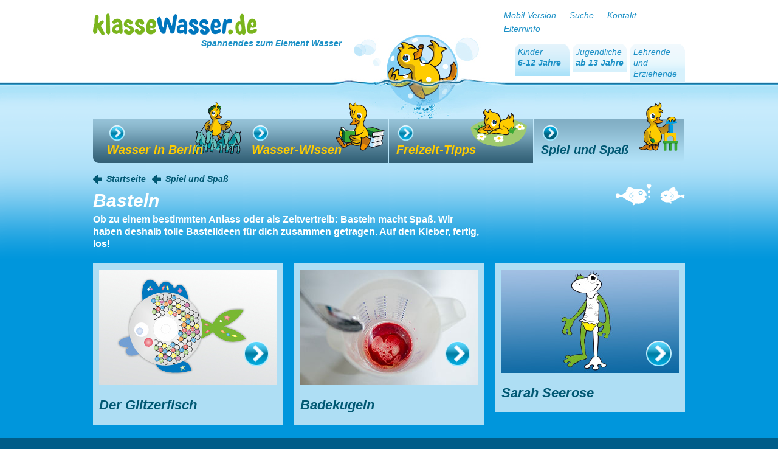

--- FILE ---
content_type: text/html; charset=UTF-8
request_url: https://klasse-wasser.de/content/language1/html/5199.php
body_size: 6633
content:




 


<!DOCTYPE html PUBLIC "-//W3C//DTD XHTML 1.0 Transitional//EN"
    "http://www.w3.org/TR/xhtml1/DTD/xhtml1-transitional.dtd">
<html xmlns="http://www.w3.org/1999/xhtml" xml:lang="de" lang="de">
<head>
    <title>klassewasser.de Basteln - Kinder</title>
    <meta http-equiv="Content-Type" content="text/html; charset=utf-8" />
    <meta name="description" content="Ob zu einem bestimmten Anlass oder als Zeitvertreib: Basteln macht Spa&szlig;. Hier findest du tolle Bastelvorlagen!" />
    <meta name="keywords" content="Kinderwebseite, Wasserseite, Kinderseite, Berlin, Berliner Wasserbetriebe, Basteln, Vorlage, Karlchen, Maske, Fisch, Sonnenklappe, Fu&szlig;ball, Nilpferd, klassewasser, Fahnen, Megafon, Sonnenkappe, Salzteig, Eier, Drache, Kartoffeldruck, Laterne" />
    <meta name="generator" content="Leonhardt Multimedia GmbH Berlin, www.leonhardt.de" />
    <meta name="author" content="Berliner Wasserbetriebe" />
    <meta name="publisher" content="BWB" />
    <meta name="copyright" content="BWB" />
    <meta name="audience" content="Alle" />
    <meta name="robots" content="INDEX,FOLLOW" /> 
    
    <link rel="apple-touch-icon" href="/favicon/apple-touch-icon.png"/>
    <link rel="icon" type="image/png" sizes="32x32" href="/favicon/favicon-32x32.png">
    <link rel="icon" type="image/png" sizes="16x16" href="/favicon/favicon-16x16.png">
    <link rel="manifest" href="/favicon/site.webmanifest">
    <meta name="msapplication-TileColor" content="#0072b8">
    <meta name="theme-color" content="#ffffff">
    
    
        <meta name="date" content="2025-12-09T10:13:26+00:00" />
    
    <script id="Cookiebot" src="https://consent.cookiebot.com/uc.js" data-cbid="de27e204-a2ad-4de3-8d0b-5a72cb7eaa89" data-blockingmode="auto" type="text/javascript"></script>
     
<link rel="stylesheet" type="text/css" href="/content/language1/css/menu.css" />
 



<script type="text/javascript" src="/content/language1/js/jquery.js"></script>
<script type="text/javascript" src="/content/language1/js/jqModal.js"></script>

<script type="text/javascript" src="/content/language1/js/leo.jq_overlay.min.js"></script>
<script type="text/javascript" src="/content/language1/js/jquery.touchwipe.min.js"></script>
<script type="text/javascript" src="/content/language1/js/leo.jq_global_gallery.min.js"></script>


<script type="text/javascript" src="/content/language1/js/swfObject.js"></script>
<script type="text/javascript" src="/content/language1/js/teenager_clickgallery.js"></script>
<script type="text/javascript" src="/content/language1/js/main.js"></script>
<script type="text/javascript" src="/content/language1/js/flashbox.js"></script>



<script type="text/javascript" src="/content/language1/js/lib.leonhardt.js"></script>
<script type="text/javascript" src="/content/language1/js/slidebox.js"></script>
<script type="text/javascript" src="/content/language1/js/tippbox.js"></script>

<script type="text/javascript">
// <![CDATA[
    //var gmJsHost = (("https:" == document.location.protocol) ? "https://" : "http://");
    document.write(unescape("%3Cscript src='https://maps.google.com/maps/api/js?key=AIzaSyBRBz3bzjU6kCGuG2pi3zFgpz3Id0PNC0M&language=de' type='text/javascript'%3E%3C/script%3E"));
// ]]>
</script>
<script type="text/javascript" src="/content/language1/js/googleMap.js"></script>

<script type="text/javascript" src="/content/language1/js/stagebox.js"></script>
<script type="text/javascript" src="/content/language1/js/tabBox.js"></script>
<script type="text/javascript" src="/content/language1/js/submenu.js"></script>
<script type="text/javascript" src="/content/language1/js/expandable.js"></script>



<link rel="stylesheet" type="text/css" href="/content/language1/css/page.css" />
<link rel="stylesheet" type="text/css" href="/content/language1/css/form.css" />
<link rel="stylesheet" type="text/css" href="/content/language1/css/headerFooter.css" />
<link rel="stylesheet" type="text/css" href="/content/language1/css/content.css" />
<link rel="stylesheet" type="text/css" href="/content/language1/css/sitemap.css" />
<link rel="stylesheet" type="text/css" href="/content/language1/css/search.css" />
<link rel="stylesheet" type="text/css" href="/content/language1/css/print.css" media="print" />



<link rel="stylesheet" type="text/css" href="/content/language1/css/cookiebot.css" />


        <style type="text/css">
        /*######## header ########*/
        .header {
            background-image: url("/content/language1/img_shared/Kopfzeilen_Entchen_Regenschirm.jpg");
        }
    </style>


<style type="text/css">
    /*######## header ########*/
    #page #headerWrap {
        background-image: url("/content/language1/img_shared/header_bg.gif");
    }
    /*#### tabmenu ####*/
    .header .menu .tabs .tab a {
        background-image: url("/content/language1/img_shared/tab_bg.gif");
    }            
    .header .menu .tabs .tab.active a, 
    .header .menu .tabs .tab a:hover {
        background-image: url("/content/language1/img_shared/tab_active_bg.gif");
    }
    
    /*######## content ########*/
    #page #contentWrap {
        background-image: url("/content/language1/img_shared/content_bg.gif");
    }
    #page.startpage #contentWrap {
        background-image: url("/content/language1/img_shared/content_bg_start.gif");
    }
    #page.teenager #contentWrap {
        background-image: url("/content/language1/img_shared/content_bg.gif");
        background-image: none;
    }
    
    .startpage #content {
        background-image: url("/content/language1/img_shared/Liebesfische.png");
    }
    #content {
        background-image: url("/content/language1/img_shared/Liebesfische.png");
    }
    /*#### infobox ####*/
    .infoBox {
        background-image: url("/content/language1/img_shared/hippo_start.png");
    }
    .infoBox .content .ibg {
        background-image: url("/content/language1/img_shared/hippo_start_inner_big.png");
    }
    
    /*#### tippbox ####*/
    .tippBox {
        background-image: url("/content/language1/img_shared/hippo_start.png");
    }
    .tippBox .content {
        background-image: url("/content/language1/img_shared/hippo_start_inner_big.png");
    }
            
    /*## tippbox item ##*/
    .tippItem .tippNav{
        background-image: url("/content/language1/img_shared/tipp_bg.gif");
    }            
    .tippItem .tippNav .tippNavLeft a{
        background-image: url("/content/language1/img_shared/tippNavLeft.gif");
    }
    .tippItem .tippNav .tippNavLeft a:hover{
        background-image: url("/content/language1/img_shared/tippNavLeft_hover.gif");
     }  
    .tippItem .tippNav .tippNavRight a{
        background-image: url("/content/language1/img_shared/tippNavRight.gif");
    }
    .tippItem .tippNav .tippNavRight a:hover{
        background-image: url("/content/language1/img_shared/tippNavRight_hover.gif");
    }
    /*#### slidebox ####*/
    .slideBox {
        background-image: url("/content/language1/img_shared/tropfen_lexikon.png");
    }
    .slideBox .content {
        background-image: url("/content/language1/img_shared/tropfen_lexikon_inner.png");
    }
    /*## slidebox item ##*/
    .slideBox .content .sbg .slideBoxItem .headline h4{
        background-image: url("/content/language1/img_shared/slideboxitem_headline_bg.gif");
    }
    /*#### teaserbox ####*/
    .teaserBox .headline.tb {
        background-image: url("/content/language1/img_shared/teaserbox_round.gif");
    }
    
    /*#### teaser ####*/
    .teaser.big .link a.arrowRound, 
    .teaser.small .linkWrap .link a.arrowRound,
    .teaser.info .link a.arrowRound,
    .teaser.top .link a.arrowRound {
        background-image: url("/content/language1/img_shared/Klickpfeil_gross.png");
    }
    
    .teaser.big .link a.arrowRound:hover, 
    .teaser.small .linkWrap .link a.arrowRound:hover,
    .teaser.info .link a.arrowRound:hover,
    .teaser.top .link a.arrowRound:hover  {
        background-image: url("/content/language1/img_shared/Klickpfeil_gross_hover.png");
    }
    
    .teaser.line .textWrap .link a.arrowRound,
    .teaserBox .link a.arrowRound,
    .imgBox.left .textWrap .link a.arrowRound,
    .teaser.toplink .content .link a.arrowRound,
    .teaser.flash .content .link a.arrowRound,
    .flashBox.videoAudio .content .link a.arrowRound,
    .googleMap .content .link a.arrowRound,
    .boxgallery.left .textWrap .link a.arrowRound,
    .boxgallery.top .textWrap .link a.arrowRound,
    .cgItem .contentWrap .links ul li a.arrowRound,
    .slideBox .content .sbg .slideBoxItem .sbig .link a.arrowRound,
    #confirm .link a.arrowRound,
    .addressBox .content .textWrap .link a.arrowRound,
    .addressBox .content .googleMap .link a.arrowRound,
    .markerWrap .markerItem .link a,
    .cgItem .contentWrap .links ul li a.arrowRound,
    .cgItem .contentWrap .link ul li a.arrowRound,
    .cgItem .contentWrap .link a.arrowRound,
    .gallery .galleryItems .galleryItem .galleryTextContent .galleryLinks a.arrowRound{
        background-image: url("/content/language1/img_shared/Klickpfeil_klein.png");
    }
    
    .teaser.line .textWrap .link a.arrowRound:hover,
    .teaserBox .link a.arrowRound:hover,
    .imgBox.left .textWrap .link a.arrowRound:hover,
    .teaser.toplink .content .link a.arrowRound:hover,
    .teaser.flash .content .link a.arrowRound:hover,
    .flashBox.videoAudio .content .link a.arrowRound:hover,
    .googleMap .content .link a.arrowRound:hover,
    .boxgallery.left .textWrap .link a.arrowRound:hover,
    .boxgallery.top .textWrap .link a.arrowRound:hover,
    ..cgItem .contentWrap .links ul li a.arrowRound:hover,
    .slideBox .content .sbg .slideBoxItem .sbig .link a.arrowRound:hover,
    #confirm .link a.arrowRound:hover,
    .addressBox .content .textWrap .link a.arrowRound:hover,
    .addressBox .content .googleMap .link a.arrowRound:hover,
    .markerWrap .markerItem .link a:hover,
    .cgItem .contentWrap .links ul li a.arrowRound:hover,
    .cgItem .contentWrap .link ul li a.arrowRound:hover,
    .cgItem .contentWrap .link a.arrowRound:hover,
    .gallery .galleryItems .galleryItem .galleryTextContent .galleryLinks a.arrowRound:hover{
        background-image: url("/content/language1/img_shared/Klickpfeil_klein_hover.png");
    }
    /*#### gallery ####*/
    .boxgallery.left .galleryNavLeft a,
    .boxgallery.top .galleryNavLeft a,
    .cgPrev a{
        background-image: url("/content/language1/img_shared/galleryNavLeft.png");
    }    
    .boxgallery.left .galleryNavRight a,
    .boxgallery.top .galleryNavRight a,
    .cgNext a{
        background-image: url("/content/language1/img_shared/galleryNavRight.png");
    }            
    .boxgallery.left .galleryNavLeft a:hover,
    .boxgallery.top .galleryNavLeft a:hover,
    .cgPrev a:hover{
        background-image: url("/content/language1/img_shared/galleryNavLeft_hover.png");
    }            
    .boxgallery.left .galleryNavRight a:hover,
    .boxgallery.top .galleryNavRight a:hover,
    .cgNext a:hover{
        background-image: url("/content/language1/img_shared/galleryNavRight_hover.png");
    }
    .pointLinks ul li a {
        background-image: url("/content/language1/img_shared/point.gif");
    }
    .pointLinks ul li a.active, .pointLinks ul li a:hover {
        background-image: url("/content/language1/img_shared/teenager_point_active.gif");
    }
    
    /*#### infolinebox ####*/
    .infoLineBox .border.topBS {
        background-image: url("/content/language1/img_shared/ilb_border_top_bs.gif");
    }    
    .infoLineBox .border.bottomBS {
        background-image: url("/content/language1/img_shared/ilb_border_bottom_bs.gif");
    }    
    .infoLineBox .ilbg.bgBS {
        background-image: url("/content/language1/img_shared/ilb_border_middle_bs.gif");
    }
    .infoLineBox.xxl .border.topBS {
        background-image: url("/content/language1/img_shared/ilbXXL_border_top_bs.gif");
    }
    .infoLineBox.xxl .border.bottomBS {
        background-image: url("/content/language1/img_shared/ilbXXL_border_bottom_bs.gif");
    }
    .infoLineBox.xxl .ilbg.bgBS {
        background-image: url("/content/language1/img_shared/ilbXXL_border_middle_bs.gif");
    }
/*#### form ####*/
input.inputSubmit,
#confirm a.close,
#confirm a.next {
    background-image:url("/content/language1/img_shared/buttonBackground.gif");
}
input.inputSubmit:hover,
#confirm a.close:hover,
#confirm a.next:hover {
    background-image:url("/content/language1/img_shared/buttonBackgroundHover.gif");
}

    /*#### overlay ####*/
    .jqmClose{
        background-image:url("/content/language1/img_shared/lightboxClose.gif");
    }
    .jqmClose:hover{
        background-image:url("/content/language1/img_shared/lightboxCloseHover.gif");
    }
    /*######## footer ########*/
    #page #footerWrap {
        background-image: url("/content/language1/img_shared/footer_bg.gif");
    }
    /*#### footer menu ####*/
    #footer .footerMenu {
        background-image: url("/content/language1/img_shared/footer_fish.gif");
    }

    /*######## arrows ########*/
    .sitemap ul li a,
    .searchFormBox input.inputSubmitSearch,
    .searchResultsBox ul li a{
        background-image: url("/content/language1/img_shared/childrenArrow1.png");
    }
    .sitemap ul li li a,
    #searchNavigator a.searchResultNext{
        background-image: url("/content/language1/img_shared/childrenArrow2.png");
    }
    .sitemap ul li li li a,
    .formRowLink a.arrowRound{
        background-image: url("/content/language1/img_shared/childrenArrow3.png");
    }
    .sitemap ul li a:hover,
    .searchFormBox input.inputSubmitSearch:hover,
    .searchResultsBox ul li a:hover{
        background-image: url("/content/language1/img_shared/childrenArrow1Hover.png");
    }
    .sitemap ul li li a:hover,
    #searchNavigator a.searchResultNext:hover{
        background-image: url("/content/language1/img_shared/childrenArrow2Hover.png");
    }
    .sitemap ul li li li a:hover,
    .formRowLink a.arrowRound:hover{
        background-image: url("/content/language1/img_shared/childrenArrow3Hover.png");
    }
    #searchNavigator a.searchResultPrev{
        background-image:url("/content/language1/img_shared/childrenArrowBack2.png");
    }
    #searchNavigator a.searchResultPrev:hover{
        background-image:url("/content/language1/img_shared/childrenArrowBack2Hover.png");
    }
    
</style>
<style type="text/css">
    .stageBox .stageBoxContentWrap .stageBoxItem .sbcContent .link ul li a {
        background-image: url("/content/language1/img_shared/arrow_stageBox_23x23.png");
    }
    .stageBox .stageBoxContentWrap .stageBoxItem .sbcContent .link ul li a:hover {
        background-image: url("/content/language1/img_shared/arrow_stageBox_23x23_hover.png");
    }
    .stageBox .stageBoxNavigationWrap {
        background-image: url("/content/language1/img_shared/stagebox_shadow_content_bottom.png");
    }
    .stageBox .stageBoxNavigationWrap .shadowWrap {
        background-image: url("/content/language1/img_shared/stagebox_shadow_content_bottom.png");
    }
    .stageBox .stageBoxNavigationWrap .sbnLinkList ul li {
        background-image: url("/content/language1/img_shared/stagebox_shadow_tab_bottom.png");
    }
    
    #footer .footerMenu .portalHover {
        background-image: url("/content/language1/img_shared/portalHoverBackground.png");
    }
    #footer .footerMenu .portalHover li.shadow {
        background-image: url("/content/language1/img_shared/portalHoverShadowBottom.png");
    }
    #footer .footerMenu .portalHover li a {
        background-image: url("/content/language1/img_shared/portalHoverItemBackground.png");
    }
    #footer .footerMenu .portalHover li a:hover {
        background-image: url("/content/language1/img_shared/portalHoverItemBackground_hover.png");
    }
    #footer .footerMenu .portalHover li a span {
        background-image: url("/content/language1/img_shared/portalHoverLinkArrow.gif");
    }
    #footer .footerMenu .portalHover li a:hover span {
        background-image: url("/content/language1/img_shared/portalHoverLinkArrow_hover.gif");
    }
    /*######## submenuBox ########*/
    .submenuBox .submenuBoxItem .headline {
        background-image: url("/content/language1/img_shared/submenuBoxHeadline_bg.jpg");
    }
    .submenuBox .submenuBoxItem .headline .minus {
        background-image: url("/content/language1/img_shared/submenuBoxMinus.png");
    }
    .submenuBox .submenuBoxItem .headline .plus {
        background-image: url("/content/language1/img_shared/submenuBoxPlus.png");
    }
    .submenuBox .submenuBoxItem .sbLinkList ul li a,
    .submenuBox .submenuBoxItem .sbLinkList ul li a.arrowRound,
    .submenuBox .submenuBoxItem .sbLinkList ul li a.intern,
    .submenuBox .submenuBoxItem .sbLinkList ul li a.extern,
    .submenuBox .submenuBoxItem .sbLinkList ul li a.mail,
    .submenuBox .submenuBoxItem .sbLinkList ul li a.download {
        background-image: url("/content/language1/img_shared/submenuBoxArrow.png");
    }
    /*######## expandableBox########*/
    .expandableBox .expandableBoxItem .headline{
        background-image: url("/content/language1/img_shared/submenuBoxHeadline_bg.jpg");
    }
    .expandableBox .expandableBoxItem .headline .minus {
        background-image: url("/content/language1/img_shared/submenuBoxMinus.png");
    }
    .expandableBox .expandableBoxItem .headline .plus {
        background-image: url("/content/language1/img_shared/submenuBoxPlus.png");
    }
    /*######## tabBox ########*/
    .tabBox .tabItem, 
    .tabBox .navigation, 
    .tabBox .tabItem ul {
        background-image: url("");
    }
    .tabBox .tabItem .boxLink {
        background-image: url("/content/language1/img_shared/linkArrow.png");
    }
    .tabBox .tabItem .boxLink:hover {
        background-image: url("/content/language1/img_shared/linkArrow_hover.png");
    }
    .tabBox .navigation ul li a span.topShadow {
        background-image: url("/content/language1/img_shared/tabBox_navigationShadowTop.png");
    }
    .tabBox .navigation ul li a span.bottomShadow {
        background-image: url("/content/language1/img_shared/tabBox_navigationShadowBottom.png");
    }
    .tabBox .navigation ul li a span.link {
        background-image: url("");
    }    


    .gallery .galleryItems .galleryItem .galleryTextContent .galleryLinks ul li a {
        background-image: url('/content/language1/img_shared/kinder_gal_arrow.png');
    }
    .gallery .galleryItems .galleryItem .galleryTextContent .galleryLinks ul li a:hover {
        background-image: url('/content/language1/img_shared/kinder_gal_arrow_hover.png');
    }
    .gallery .galleryNavigation a.gpnPrev {
        background-image: url('/content/language1/img_shared/kinder_gal_prev.png');
    }
    .gallery .galleryNavigation a.gpnPrev:hover {
        background-image: url('/content/language1/img_shared/kinder_gal_prev_hover.png');
    }
    .gallery .galleryNavigation a.gpnNext {
        background-image: url('/content/language1/img_shared/kinder_gal_next.png');
    }
    .gallery .galleryNavigation a.gpnNext:hover {
        background-image: url('/content/language1/img_shared/kinder_gal_next_hover.png');
    }

</style>



<link rel="stylesheet" type="text/css" href="/content/language1/css/print.css" media="print" />

    <style type="text/css">
         body{
            background-image:url();
            
                font-size:            
        }
    </style>

<style type="text/css">
    body.teenager{
        background-color: #3384aa !important;
    }
</style>


 
<!--[if IE]>
<style type="text/css">
/*<![CDATA[*/
    #page.teenager #headerWrap{
        background-position: left 9px;
    }
/*]]>*/
</style>
<![endif]--> 
 
 
 
 
 
 
 
 
 




<link rel="stylesheet" type="text/css" href="/content/language1/css/cookiebot.css" />

<link rel="stylesheet" type="text/css" href="/content/language1/css/formcycle.css" />
 
 
 
 
 
 
 
 
 
 
 
 
 


    
     <!-- t_ -->
</head>
<body>


<div id="confirm" class="jqmWindow">
        <div class="jqmWrap">
            <div class="jqmHeader">
                <div class="jqmClose"><!--close--></div>&#160;
            </div>
            <div class="jqmContent">
                <div class="jqmTextWrap jqmMode1">
                    <strong>Hier verlässt du klassewasser.de und kommst zu einer sicheren Seitenstark-Seite. </strong>
<br/><br/>
Wie du sicher im WWW surfst? 
<div class="link">
    <a href="/content/language1/html/2684.php" class="arrowRound">Unsere Tipps für Sicherheit im Internet!</a>
</div>
                </div>
                <div class="jqmTextWrap jqmMode2">
                    <strong>Hier verlässt du klassewasser.de zu einer fremden Webseite.</strong>
<br/><br/>
Achtung: Nicht jede andere Seite ist so sicher wie diese.<br/>
Wie du sicher im WWW surfst? 
<div class="link">
 <a href="/content/language1/html/2684.php" class="arrowRound">Unsere Tipps für Sicherheit im Internet!</a>
</div>
                </div>
               <div style="padding:15px 0 25px 0;">
                               <a href="" class="close" onclick="return false;">zurück</a>
                               <a href="" class="next">weiter</a>
                       </div>
            </div>
        </div>
    </div>

    <div id="page" >
        <div id="headerWrap">
            <div class="header">
    <div class="logo">
        <div class="imgBlock">
            <a href="/content/language1/html/764.php"><img src="/content/language1/img_shared/logo.gif"  width="318" height="63"/></a>
        </div>
        <div class="text">
            Spannendes zum Element Wasser
        </div>
        <div class="clear"><!-- clear --></div>
    </div>
    <div class="menu">
        <div class="sf">

        

            <div id="searchHiddenBoxDiv">
                <div id="searchHiddenBoxWrap">
                    <div id="searchHiddenBox">
                        <div class="searchFormBox">
                            <form method="get" name="searchForm" action="/content/language1/html/suche_kinder.php">
                            <label class="lblStandard" for="searchHeader">Suche</label>
                            <div id="searchHiddenBoxClose"><img src="/content/language1/img_shared/searchClose.gif" alt=""  width="10" height="9"/></div>
                              <input type="hidden" name="searcharea" value="kinder" />
                              <input class="inputText" type="text" id="searchHeader" name="search" />
                              <input class="inputSubmitSearch" type="submit" name="send" value="Suche starten" />
                            </form>
                        </div>
                    </div>
                </div>
            </div>

            

            <ul>
                <li>
                    <a href="/content/language1/mobil/5199.php?version=mobile" title="Mobil-Version">Mobil-Version</a>
                </li>

                <li id="searchLink"><a href="/content/language1/html/suche_kinder.php" onclick="searchHiddenBox();return false;">Suche</a></li>
                <li><a href="/content/language1/html/857.php">Kontakt</a></li>
                
                    <li><a href="/content/language1/html/2657.php">Elterninfo</a></li>
                
            </ul>
            <div class="clear"><!-- clear --></div>
        </div>
        <div class="clear"><!-- clear --></div>
        <div class="tabs">
            <ul>
                <li class="tab tab-1 active">
                    <a href="/content/language1/html/764.php"><span>Kinder<br /><strong>6-12 Jahre</strong></span></a>
                </li>
                <li class="tab tab-2 ">
                    <a href="/content/language1/html/3417.php"><span>Jugendliche<br /><strong>ab 13 Jahre</strong></span></a>
                    <div class="newClaim">
                        <img src="/content/language1/img_shared/jetztNEU.png" alt=""  width="91" height="38"/>
                    </div>
                </li>
                <li class="tab tab-3 ">
                    <a href="https://schule.klassewasser.de"><span>Lehrende und Erziehende</span></a>
                </li>
            </ul>
            <div class="clear"><!-- clear --></div>
        </div>
        <div class="clear"><!-- clear --></div>
    </div>
    <div class="clear"><!-- clear --></div>
</div>
        </div>
        <div id="contentWrap">
            <div id="content">

                <!--noindex--> 
               <!-- <a href="/content/language1/html/5208.htm">Bastelvorlagen [Sektion]</a>-->
                <!--/noindex-->
                <div class="children"><div id="topMenu">


                            

                            

                                    <ul>

                           <li class="tab1 ">                               
                                <a href="/content/language1/html/767.php"><span class="navi_right">Wasser in Berlin
                                    
                                </span></a>
                      
                            </li>                          
                        
 


                           <li class="tab2 ">                               
                                <a href="/content/language1/html/770.php"><span class="navi_right">Wasser-Wissen
                                    
                                </span></a>
                      
                            </li>                          
                        
 


                           <li class="tab3 ">                               
                                <a href="/content/language1/html/771.php"><span class="navi_right">Freizeit-Tipps
                                    
                                </span></a>
                      
                            </li>                          
                        
 


                           <li class="tab4 noBorder">
                               <a class="active" href="/content/language1/html/773.php">
                                    <span class="navi_right">Spiel und Spaß
                                     </span>
                                </a>
                      
                            </li>                          
                        
 
</ul> 
                                    
 


 


 
 
                            
 

                        
 
</div></div>
                <div class="clearer"><!--clear--></div>
    
                
                    <div id="topBC">


            <ul>

                        <li><a href="/content/language1/html/764.php">Startseite </a></li><li><a href="/content/language1/html/773.php">Spiel und Spaß</a></li>
                        

 

                        
 

                        
 

                        
 

                        
 
</ul>
           
 
</div>
                    <div class="clearer"><!--clear--></div>
                
    
                <div class="pageHeadline">
                    <div class="headline">
                        <h1>Basteln</h1>
                    </div>
                    <div class="introtext">
                        
        <p>Ob zu einem bestimmten Anlass oder als Zeitvertreib: Basteln macht Spa&szlig;. Wir haben deshalb tolle Bastelideen f&uuml;r dich zusammen getragen. Auf den Kleber, fertig, los! </p>
    
                    </div>
                </div>
                <div class="clearer"><!-- clear --></div>

                

                
                


<div class="grid1-1-1" >
    <div class="col1 pr19">
    
    </div>
    <div class="col1 pr19">
    
    </div>
    <div class="col1">
    
    </div>
    <div class="clear"><!--clear--></div>
</div>




<div class="grid1-1-1" >
    <div class="col1 pr19">
    


<div class="teaser top " id="top_6248">
    <div class="linkWrap" style="background-image: url('/content/language1/img_292/CD%20Fisch%20basteln.jpg');min-height:190px;">
        
        <div class="info">
            
        </div>
        
        
        <div class="link">
            <a href="/content/language1/html/6249.php" id="link_top_6248" class="arrowRound" target="_self"><!-- arrow round --></a>
            
            <script type="text/javascript">
            /*<![CDATA[*/
                openLink('top_6248', 'teaser');
            /*]]>*/
            </script>
            
        </div>
        
    </div>
    <div class="clear"><!-- clear --></div>
    <div class="content">
        
        <div class="headline">
            <h3>Der Glitzerfisch</h3>
        </div>
        
        
    </div>
    <div class="clear"><!-- clear --></div>
</div>

<div class="clear"><!-- clear --></div>

    
    </div>
    <div class="col1 pr19">
    


<div class="teaser top " id="top_7246">
    <div class="linkWrap" style="background-image: url('/content/language1/img_292/Experimente%20mit%20Wasser.jpg');min-height:190px;">
        
        <div class="info">
            
        </div>
        
        
        <div class="link">
            <a href="/content/language1/html/7238.php" id="link_top_7246" class="arrowRound" target="_self"><!-- arrow round --></a>
            
            <script type="text/javascript">
            /*<![CDATA[*/
                openLink('top_7246', 'teaser');
            /*]]>*/
            </script>
            
        </div>
        
    </div>
    <div class="clear"><!-- clear --></div>
    <div class="content">
        
        <div class="headline">
            <h3>Badekugeln</h3>
        </div>
        
        
    </div>
    <div class="clear"><!-- clear --></div>
</div>

<div class="clear"><!-- clear --></div>

    
    </div>
    <div class="col1">
    


<div class="teaser top " id="top_5926">
    <div class="linkWrap" style="background-image: url('/content/language1/img_292/Ausmalbild%20Sarah.jpg');min-height:170px;">
        
        <div class="info">
            
        </div>
        
        
        <div class="link">
            <a href="/content/language1/html/5927.php" id="link_top_5926" class="arrowRound" target="_self"><!-- arrow round --></a>
            
            <script type="text/javascript">
            /*<![CDATA[*/
                openLink('top_5926', 'teaser');
            /*]]>*/
            </script>
            
        </div>
        
    </div>
    <div class="clear"><!-- clear --></div>
    <div class="content">
        
        <div class="headline">
            <h3>Sarah Seerose</h3>
        </div>
        
        
    </div>
    <div class="clear"><!-- clear --></div>
</div>

<div class="clear"><!-- clear --></div>

    
    </div>
    <div class="clear"><!--clear--></div>
</div>




<div class="grid3" >
    <div class="col3">
    
        
        

    
        <div class="subHeadline">
            <div class="headline">               
                <h2>Sport</h2>
            </div>
        </div>
    

    
    </div>
    <div class="clear"><!--clear--></div>
</div>




<div class="grid1-1-1" >
    <div class="col1 pr19">
    


<div class="teaser top " id="top_6452">
    <div class="linkWrap" style="background-image: url('/content/language1/img_292/Megafon.jpg');min-height:170px;">
        
        <div class="info">
            
        </div>
        
        
        <div class="link">
            <a href="/content/language1/html/6473.php" id="link_top_6452" class="arrowRound" target="_self"><!-- arrow round --></a>
            
            <script type="text/javascript">
            /*<![CDATA[*/
                openLink('top_6452', 'teaser');
            /*]]>*/
            </script>
            
        </div>
        
    </div>
    <div class="clear"><!-- clear --></div>
    <div class="content">
        
        <div class="headline">
            <h3>Megafon</h3>
        </div>
        
        
    </div>
    <div class="clear"><!-- clear --></div>
</div>

<div class="clear"><!-- clear --></div>







<div class="teaser top " id="top_4951">
    <div class="linkWrap" style="background-image: url('/content/language1/img_292/Kappe_Paula.jpg');min-height:170px;">
        
        <div class="info">
            
        </div>
        
        
        <div class="link">
            <a href="/content/language1/html/4973.php" id="link_top_4951" class="arrowRound" target="_self"><!-- arrow round --></a>
            
            <script type="text/javascript">
            /*<![CDATA[*/
                openLink('top_4951', 'teaser');
            /*]]>*/
            </script>
            
        </div>
        
    </div>
    <div class="clear"><!-- clear --></div>
    <div class="content">
        
        <div class="headline">
            <h3>Sonnenkappe</h3>
        </div>
        
        
    </div>
    <div class="clear"><!-- clear --></div>
</div>

<div class="clear"><!-- clear --></div>

    
    </div>
    <div class="col1 pr19">
    


<div class="teaser top " id="top_4950">
    <div class="linkWrap" style="background-image: url('/content/language1/img_292/Fahnen.jpg');min-height:170px;">
        
        <div class="info">
            
        </div>
        
        
        <div class="link">
            <a href="/content/language1/html/4959.php" id="link_top_4950" class="arrowRound" target="_self"><!-- arrow round --></a>
            
            <script type="text/javascript">
            /*<![CDATA[*/
                openLink('top_4950', 'teaser');
            /*]]>*/
            </script>
            
        </div>
        
    </div>
    <div class="clear"><!-- clear --></div>
    <div class="content">
        
        <div class="headline">
            <h3>Fahnen</h3>
        </div>
        
        
    </div>
    <div class="clear"><!-- clear --></div>
</div>

<div class="clear"><!-- clear --></div>

    
    </div>
    <div class="col1">
    


<div class="teaser top " id="top_4949">
    <div class="linkWrap" style="background-image: url('/content/language1/img_292/Papier-Fussball%20basteln.jpg');min-height:170px;">
        
        <div class="info">
            
        </div>
        
        
        <div class="link">
            <a href="/content/language1/html/5219.php" id="link_top_4949" class="arrowRound" target="_self"><!-- arrow round --></a>
            
            <script type="text/javascript">
            /*<![CDATA[*/
                openLink('top_4949', 'teaser');
            /*]]>*/
            </script>
            
        </div>
        
    </div>
    <div class="clear"><!-- clear --></div>
    <div class="content">
        
        <div class="headline">
            <h3>Fußball</h3>
        </div>
        
        
    </div>
    <div class="clear"><!-- clear --></div>
</div>

<div class="clear"><!-- clear --></div>

    
    </div>
    <div class="clear"><!--clear--></div>
</div>




<div class="grid3" >
    <div class="col3">
    
        
        

    
        <div class="subHeadline">
            <div class="headline">               
                <h2>Ostern</h2>
            </div>
        </div>
    

    
    </div>
    <div class="clear"><!--clear--></div>
</div>




<div class="grid1-1-1" >
    <div class="col1 pr19">
    


<div class="teaser top " id="top_7220">
    <div class="linkWrap" style="background-image: url('/content/language1/img_292/Salzteig.jpg');min-height:190px;">
        
        <div class="info">
            
        </div>
        
        
        <div class="link">
            <a href="/content/language1/html/7223.php" id="link_top_7220" class="arrowRound" target="_self"><!-- arrow round --></a>
            
            <script type="text/javascript">
            /*<![CDATA[*/
                openLink('top_7220', 'teaser');
            /*]]>*/
            </script>
            
        </div>
        
    </div>
    <div class="clear"><!-- clear --></div>
    <div class="content">
        
        <div class="headline">
            <h3>Salzteig</h3>
        </div>
        
        
    </div>
    <div class="clear"><!-- clear --></div>
</div>

<div class="clear"><!-- clear --></div>

    
    </div>
    <div class="col1 pr19">
    


<div class="teaser top " id="top_7221">
    <div class="linkWrap" style="background-image: url('/content/language1/img_292/Ostereier.jpg');min-height:190px;">
        
        <div class="info">
            
        </div>
        
        
        <div class="link">
            <a href="/content/language1/html/4504.php" id="link_top_7221" class="arrowRound" target="_self"><!-- arrow round --></a>
            
            <script type="text/javascript">
            /*<![CDATA[*/
                openLink('top_7221', 'teaser');
            /*]]>*/
            </script>
            
        </div>
        
    </div>
    <div class="clear"><!-- clear --></div>
    <div class="content">
        
        <div class="headline">
            <h3>Bunte Eier</h3>
        </div>
        
        
    </div>
    <div class="clear"><!-- clear --></div>
</div>

<div class="clear"><!-- clear --></div>

    
    </div>
    <div class="col1">
    


<div class="teaser top " id="top_7222">
    <div class="linkWrap" style="background-image: url('/content/language1/img_292/Kresseherz.jpg');min-height:190px;">
        
        <div class="info">
            
        </div>
        
        
        <div class="link">
            <a href="/content/language1/html/7247.php" id="link_top_7222" class="arrowRound" target="_self"><!-- arrow round --></a>
            
            <script type="text/javascript">
            /*<![CDATA[*/
                openLink('top_7222', 'teaser');
            /*]]>*/
            </script>
            
        </div>
        
    </div>
    <div class="clear"><!-- clear --></div>
    <div class="content">
        
        <div class="headline">
            <h3>Kresseherz</h3>
        </div>
        
        
    </div>
    <div class="clear"><!-- clear --></div>
</div>

<div class="clear"><!-- clear --></div>

    
    </div>
    <div class="clear"><!--clear--></div>
</div>




<div class="grid3" >
    <div class="col3">
    
        
        

    
        <div class="subHeadline">
            <div class="headline">               
                <h2>Herbst</h2>
            </div>
        </div>
    

    
    </div>
    <div class="clear"><!--clear--></div>
</div>




<div class="grid1-1-1" >
    <div class="col1 pr19">
    


<div class="teaser top " id="top_6722">
    <div class="linkWrap" style="background-image: url('/content/language1/img_292/Drachen.jpg');min-height:170px;">
        
        <div class="info">
            
        </div>
        
        
        <div class="link">
            <a href="/content/language1/html/6726.php" id="link_top_6722" class="arrowRound" target="_self"><!-- arrow round --></a>
            
            <script type="text/javascript">
            /*<![CDATA[*/
                openLink('top_6722', 'teaser');
            /*]]>*/
            </script>
            
        </div>
        
    </div>
    <div class="clear"><!-- clear --></div>
    <div class="content">
        
        <div class="headline">
            <h3>Drache</h3>
        </div>
        
        
    </div>
    <div class="clear"><!-- clear --></div>
</div>

<div class="clear"><!-- clear --></div>







<div class="teaser top " id="top_6769">
    <div class="linkWrap" style="background-image: url('/content/language1/img_292/Basteln.jpg');min-height:170px;">
        
        <div class="info">
            
        </div>
        
        
        <div class="link">
            <a href="/content/language1/html/6738.php" id="link_top_6769" class="arrowRound" target="_self"><!-- arrow round --></a>
            
            <script type="text/javascript">
            /*<![CDATA[*/
                openLink('top_6769', 'teaser');
            /*]]>*/
            </script>
            
        </div>
        
    </div>
    <div class="clear"><!-- clear --></div>
    <div class="content">
        
        <div class="headline">
            <h3>Tannenzapfen-Wichtel</h3>
        </div>
        
        
    </div>
    <div class="clear"><!-- clear --></div>
</div>

<div class="clear"><!-- clear --></div>

    
    </div>
    <div class="col1 pr19">
    


<div class="teaser top " id="top_6723">
    <div class="linkWrap" style="background-image: url('/content/language1/img_292/Kartoffeldruck.jpg');min-height:170px;">
        
        <div class="info">
            
        </div>
        
        
        <div class="link">
            <a href="/content/language1/html/3228.php" id="link_top_6723" class="arrowRound" target="_self"><!-- arrow round --></a>
            
            <script type="text/javascript">
            /*<![CDATA[*/
                openLink('top_6723', 'teaser');
            /*]]>*/
            </script>
            
        </div>
        
    </div>
    <div class="clear"><!-- clear --></div>
    <div class="content">
        
        <div class="headline">
            <h3>Kartoffeldruck</h3>
        </div>
        
        
    </div>
    <div class="clear"><!-- clear --></div>
</div>

<div class="clear"><!-- clear --></div>







<div class="teaser top " id="top_6770">
    <div class="linkWrap" style="background-image: url('/content/language1/img_292/Halloween%20Laterne%20basteln.jpg');min-height:170px;">
        
        <div class="info">
            
        </div>
        
        
        <div class="link">
            <a href="/content/language1/html/6744.php" id="link_top_6770" class="arrowRound" target="_self"><!-- arrow round --></a>
            
            <script type="text/javascript">
            /*<![CDATA[*/
                openLink('top_6770', 'teaser');
            /*]]>*/
            </script>
            
        </div>
        
    </div>
    <div class="clear"><!-- clear --></div>
    <div class="content">
        
        <div class="headline">
            <h3>Halloween-Laterne</h3>
        </div>
        
        
    </div>
    <div class="clear"><!-- clear --></div>
</div>

<div class="clear"><!-- clear --></div>

    
    </div>
    <div class="col1">
    


<div class="teaser top " id="top_6771">
    <div class="linkWrap" style="background-image: url('/content/language1/img_292/Herbstbasteln.jpg');min-height:170px;">
        
        <div class="info">
            
        </div>
        
        
        <div class="link">
            <a href="/content/language1/html/6732.php" id="link_top_6771" class="arrowRound" target="_self"><!-- arrow round --></a>
            
            <script type="text/javascript">
            /*<![CDATA[*/
                openLink('top_6771', 'teaser');
            /*]]>*/
            </script>
            
        </div>
        
    </div>
    <div class="clear"><!-- clear --></div>
    <div class="content">
        
        <div class="headline">
            <h3>Kastanientiere</h3>
        </div>
        
        
    </div>
    <div class="clear"><!-- clear --></div>
</div>

<div class="clear"><!-- clear --></div>

    
    </div>
    <div class="clear"><!--clear--></div>
</div>






            </div>
        </div>
           <div id="footerWrap" >
            


<div id="footer">
    <div class="logo">
        <a href=http://www.bwb.de target="_blank"><img src="/content/language1/img_shared/footer_logo.gif"  width="410" height="90"/></a>
    </div>
    <div class="footerMenu">
        <ul>
            <li>
                <a href="/content/language1/html/2475.php" title="Datenschutzhinweis">Datenschutzhinweis</a>
            </li>
            <li>
                <a href="/content/language1/html/1823.php" title="Sitemap">Sitemap</a>
            </li>
            <li>
                <a href="/content/language1/html/853.php" title="Impressum">Impressum</a>
            </li>
            <li>
                <a href="/content/language1/html/10756.php" title="Barrierefreiheit" target="_blank">Barrierefreiheit</a>
            </li>
        </ul>
    </div>
    <div class="info">
        <div class="bannerBox">
            <div class="imgBlock">
                <a href="http://www.seitenstark.de" title="Seitenstark" target="_blank" class="confirm1">
                    <img src="/content/language1/img_shared/seitenstark_logo.png"  width="123" height="65"/>
                </a>
            </div>
        </div>
    </div>
    <div class="clear"><!-- clear --></div>
</div>


        </div>
    </div>

    
       <div style="position:absolute;top:-100px;"> <!-- Copyright (c) 2000-2014 etracker GmbH. All rights reserved. -->
<!-- This material may not be reproduced, displayed, modified or distributed -->
<!-- without the express prior written permission of the copyright holder. -->

<!-- etracker tracklet 4.0 -->
<!-- etracker PARAMETER 4.0 -->
<script type="text/javascript">
var et_pagename     = "Basteln(5199)";
var et_areas        = "";
</script>
<!-- etracker PARAMETER END -->

<script id='_etLoader' type='text/javascript' charset='UTF-8' data-secure-code='puVjpV' src='//static.etracker.com/code/e.js'></script>
<noscript><link rel='stylesheet' media='all' href='//www.etracker.de/cnt_css.php?et=puVjpV&amp;v=4.0&amp;java=n&amp;et_easy=0&amp;et_pagename=Basteln(5199)&amp;et_areas=&amp;et_ilevel=0&amp;et_target=,0,0,0&amp;et_lpage=0&amp;et_trig=0&amp;et_se=0&amp;et_cust=0&amp;et_basket=&amp;et_url=&amp;et_tag=&amp;et_sub=&amp;et_organisation=&amp;et_demographic=' /></noscript>
<!-- etracker CODE END -->
</div>
    
 

    <!---->
    
    
</body>
</html>


 

--- FILE ---
content_type: text/css
request_url: https://klasse-wasser.de/content/language1/css/menu.css
body_size: 349005
content:

#topMenu {
    float: left;
    margin-top: 9px;
    width: 974px;
}
.startpage #topMenu {
    margin-bottom: 10px;
    margin-top: 0;
}
#topMenu ul {
    float: left;
    list-style-type: none;
    margin: 0;
    padding: 0;
    width: 974px;
}
.teacher #topMenu ul {
   background-image: url([data-uri]);
    margin-top: 28px;
    padding: 0 10px 0 0;
    width: 964px;
}
#topMenu ul li {
    border-right: 1px solid rgba(0, 0, 0, 0);
    float: left;
    margin: 0;
    padding: 0;
}
.teacher #topMenu ul li {
    border-right: 1px solid #FFFFFF;
}
.teacher #topMenu ul li:last-child {
    border-right: medium none;
}
.teenager #topMenu ul li {
    border-right: medium none;
}
#topMenu ul li ul {
    display: none;
}
#topMenu ul li a {
    background-repeat: no-repeat;
    color: #FFCC00;
    float: left;
    font-size: 1.25em;
    font-style: italic;
    font-weight: bold;
    line-height: 1.3;
    min-height: 35px;
    padding: 65px 15px 0 12px;
    width: 210px;
}
.startpage #topMenu ul li a {
    min-height: 93px;
    padding-top: 137px;
}
.teacher #topMenu ul li a {
    color: #FFFFFF;
    min-height: 36px;
    padding-left: 32px;
    padding-top: 36px;
    width: auto;
}
.teenager #topMenu ul li a {
    background-image: url([data-uri]);
    background-position: left top;
    background-repeat: no-repeat;
    color: #7AB51D;
    font-family: "Trebuchet MS","Corbel",Arial,sans-serif;
    font-size: 1.12em;
    line-height: 1.45;
    margin: 68px 0 0 6px;
    min-height: 18px;
    padding: 0 0 0 27px;
    width: auto;
}
.teenager #topMenu ul li a span.navi_right {
    background-image: url([data-uri]);
    background-position: right top;
    background-repeat: repeat-y;
    display: block;
    min-height: 18px;
    padding: 3px 16px 3px 0;
}
.teenager #topMenu ul li a.active, .teenager #topMenu ul li a:hover {
    background-image: url([data-uri]);
}
.teenager #topMenu ul li a.active span.navi_right, .teenager #topMenu ul li a:hover span.navi_right {
    background-image: url([data-uri]);
}
.startpage a .subText {
    color: #FFFFFF;
    display: block;
    font-size: 0.7em;
    font-style: normal;
    line-height: 1.1;
}
#topMenu ul li a:hover, #topMenu ul li a.active {
    color: #005873;
}
.startpage #topMenu ul li a:hover, .startpage #topMenu ul li a.active {
    color: #FFCC00;
}
.teenager #topMenu ul li a:hover, .teenager #topMenu ul li a.active {
    color: #FFFFFF;
}
#topMenu ul li a {
    background-image: url([data-uri]);
}
#topMenu ul li a:hover, #topMenu ul li a.active {
   background-image: url([data-uri]);
}
.children #topMenu ul li.tab1 a {
    background-image: url('[data-uri]') /*menu_folgeseite_wasserinberlin.png*/;
    padding-left: 23px;
}
.children #topMenu ul li.tab1 a:hover, .children #topMenu ul li.tab1 a.active {
    background-image: url('[data-uri]') /*menu_folgeseite_wasserinberlin_2.png*/;
}
.children #topMenu ul li.tab2 a {
    background-image: url('[data-uri]') /*menu_folgeseite_wasserwissen.png*/;
}
.children #topMenu ul li.tab2 a:hover, .children #topMenu ul li.tab2 a.active {
    background-image: url('[data-uri]') /*menu_folgeseite_wasserwissen_2.png*/;
}
.children #topMenu ul li.tab3 a {
    background-image: url('[data-uri]') /*menu_folgeseite_freizeittipps.png*/;
}
.children #topMenu ul li.tab3 a:hover, .children #topMenu ul li.tab3 a.active {
    background-image: url('[data-uri]') /*menu_folgeseite_freizeittipps_2.png*/;
}
.children #topMenu ul li.tab4 a {
    background-image: url('[data-uri]') /*menu_folgeseite_spielundspass.png*/;
    padding-right: 26px;
}
.children #topMenu ul li.tab4 a:hover, .children #topMenu ul li.tab4 a.active {
    background-image: url('[data-uri]') /*menu_folgeseite_spielundspass_2.png*/;
}
.startpage .children #topMenu ul li.tab1 a {
	background-image: url('[data-uri]') /*menu_wasserinberlin.png*/;
}
.startpage .children #topMenu ul li.tab1 a:hover, .startpage .children #topMenu ul li.tab1 a.active {
	background-image: url('[data-uri]') /*menu_wasserinberlin_2.png*/;
}
.startpage .children #topMenu ul li.tab2 a {
	background-image: url('[data-uri]') /*menu_wasserwissen.png*/;
}
.startpage .children #topMenu ul li.tab2 a:hover, .startpage .children #topMenu ul li.tab2 a.active {
	background-image: url('[data-uri]') /*menu_wasserwissen_2.png*/;
}
.startpage .children #topMenu ul li.tab3 a {
	background-image: url('[data-uri]') /*menu_freizeittipps.png*/;
}
.startpage .children #topMenu ul li.tab3 a:hover, .startpage .children #topMenu ul li.tab3 a.active {
	background-image: url('[data-uri]') /*menu_freizeittipps_2.png*/;
}
.startpage .children #topMenu ul li.tab4 a {
	background-image: url('[data-uri]') /*menu_spielundspass.png*/;
}
.startpage .children #topMenu ul li.tab4 a:hover, .startpage .children #topMenu ul li.tab4 a.active {
	background-image: url('[data-uri]') /*menu_spielundspass_2.png*/;
}
.teenager #topMenu ul li {
    background-repeat: no-repeat;
    min-height: 125px;
    width: 244px;
}
.teenager #topMenu ul li.tab4 {
    width: 240px;
}
.teenager #topMenu ul li.tab1 {
    background-image: url([data-uri]);
}
.teenager #topMenu ul li.tab2 {
   background-image: url([data-uri]);
}
.teenager #topMenu ul li.tab3 {
    background-image: url([data-uri]);
}
.teenager #topMenu ul li.tab4 {
   background-image: url([data-uri]);
}
#topBC {
    margin: 0;
    padding: 18px 0 0;
}
.teenager #topBC {
    margin: 0;
    padding: 10px 0 0;
}
#topBC ul {
    display: inline;
    list-style-type: none;
    margin: 0;
    padding: 0;
}
#topBC ul li {
    display: inline;
    margin: 0;
    padding: 0;
}
#topBC ul li a {
    background-image: url([data-uri]);
    background-position: left top;
    background-repeat: no-repeat;
    color: #005873;
    display: block;
    float: left;
    font-size: 0.85em;
    font-style: italic;
    font-weight: bold;
    line-height: 1.21;
    margin: 0;
    padding: 1px 10px 0 22px;
}
.teenager #topBC ul li a {
    background-image: url([data-uri]);
    background-position: left 2px;
    color: #E3F0F6;
}
#topBC ul li a:hover {
    background-image: url([data-uri]);
    color: #014256;
}
.teenager #topBC ul li a:hover {
    background-image: url([data-uri]);
    color: #FFFFFF;
}
#topBC ul li a img {
    border: medium none;
    margin: 0;
    padding: 0;
}


--- FILE ---
content_type: text/css
request_url: https://klasse-wasser.de/content/language1/css/page.css
body_size: 752
content:
body {
	margin: 0;
	padding: 0;
	font-family: "Corbel", "Trebuchet MS", Arial, sans-serif;
	font-size: 100.01%;
	color: #000000;
	background-color: #005D89;
	min-width:994px;
	width:auto;
}

body.teacher{
	background-color: #D9EDF6;
	font-family: "Corbel", "Trebuchet MS", Arial, sans-serif;
}

body.teenager{
	background-repeat: repeat;
}

a {
	text-decoration: none;
	outline: none;
	cursor: pointer;
}

.clear, .clearer {
	clear: both;
	height: 0;
}

h1, h2, h3, h4, h5, h6 {
	margin: 0;
	padding: 0;
}

.imgBlock, .imgBlock img {
	display: block;
}

img {
	border: none;
}

p{
	margin:0;
	padding:0 0 10px 0;
}

/*################ default ################*/
.clear, .clearer {
	clear: both;
}

/*################ page ################*/
#page {
	margin: 0;
	padding: 0;
	background-color: #0195DB;
	min-width: 994px;
}

#page.teacher{
	background-color:#ffffff;
}

#page #headerWrap {
	margin: 0;
	padding: 0;
	/*background-image: page*/
	background-repeat: repeat-x;
	background-position: left bottom;
	background-color: #ffffff;
	min-height: 92px;
	position: relative;
	z-index: auto;
}

#page.teenager #headerWrap{
	background-position: left 7px;
}

#page #contentWrap {
	margin: -109px 0 0 0;
	padding: 30px 0 0 0;
	/*background-image: page*/
	background-repeat: repeat-x;
	background-position: left top;
	/*background-color: #0195DB;*/
	min-height: 508px;
	position: relative;
	z-index: auto;
}

#page.teenager #contentWrap{
	background-repeat: repeat;
}

#page #footerWrap {
	margin: 0;
	padding: 0 0 20px 0;
	/*background-image: page*/
	background-repeat: repeat-x;
	background-position: left top;
	/*min-height: 146px;*/
}

#page.teenager #footerWrap{
	margin-top: -60px;
}

#page #headerWrap .header, #page #contentWrap #content, #page #footerWrap #footer {
	margin: 0 auto;
	padding: 0 20px;
	width: 974px;
}

/*############ header ############*/
/* header.css */
/*############ menu ############*/
/* menu.css */
/*############ pageContent ############*/
/*#### content ####*/
.startpage #content {
	/*background-image: page*/
	background-position: 558px 265px;
	background-repeat: no-repeat;
}
#content {
	padding-top:10px !important;
	/*background-image: page*/
	background-position: 880px 154px;
	background-repeat: no-repeat;
}

.teacher.startpage #content,
.teacher #content{
	background:none;
}

/*############ footer ############*/
/* footer.css */



--- FILE ---
content_type: text/css
request_url: https://klasse-wasser.de/content/language1/css/form.css
body_size: 1172
content:
/*######## Formulare ########*/

form{
  margin:0;
  padding:0;
}
fieldset{
  margin:0;
  padding:0;
  text-align:left;
  border:none;
}
legend{
  margin:0;
  padding:0;
  text-align:left;
}
label{
	float:none;
	margin:0;
	padding:0;
	display:block;
	text-align:left;
}
input,
textarea,
select{
  margin:0;
  padding:1px 0 1px 0;
	font-family: "Corbel", "Trebuchet MS", Arial, sans-serif;
	font-size:0.85em;
	border-bottom:none;
	background-color:#D7EFFA;
}

/* label */
.lblStandard{
	float:left;
	padding-left:33px;
	width:145px;
  font-size:0.85em;
  line-height:1.35;
}
.lblStandard.lblFile{
	width:85px;
}
.searchFormBox .lblStandard{
	padding:14px 7px 15px 20px;
	font-size:1.5em;
	font-weight:bold;
	font-style:italic;
	color:#007193;
}
.teacher .searchFormBox .lblStandard{
	padding:21px 7px 22px 23px;
}
#searchHiddenBox .searchFormBox .lblStandard{
	padding:9px 0 9px 0;
  font-size:0.85em;
  line-height:1.35;
	color:#1B90C6;
	width:170px;
}
.lblRadio{
	width:auto;
  margin-right:15px;
  padding-left:0;
}

/* input */
.inputText{
	width:294px;
}
.searchFormBox .inputText{
	float:left;
	margin:17px 0 0 0;
	padding-top:4px;
	background-color:#ffffff;
	border-right:1px solid #C3C3C4;
	border-bottom:1px solid #C3C3C4;
}
.teacher .searchFormBox .inputText{
	margin:22px 0 0 0;
}
#searchHiddenBox .searchFormBox .inputText{
	float:left;
	width:266px;
	margin:0;
}

.inputFile{
	width:434px;
}
textarea{
	margin-left:33px;
	width:520px;
}

input.inputSubmit{
	margin-left:33px;
 	padding:3px 8px 3px 8px;
 	font-weight:bold;
 	color:#ffffff;
  border:none;
  cursor:pointer;
  background-color:#027EB9;
	/*background-image:page*/
  background-repeat:repeat-x;
}
.contactChildrenButton input.inputSubmit{
	margin-top:20px;
	margin-left:15px;
}
.searchFormBox input.inputSubmitSearch{
	float:left;
	margin:16px 0 0 8px;
	padding:3px 0 5px 30px;
 	font-weight:bold;
	color:#005873;
	text-align:left;
  border:none;
  cursor:pointer;
	/*background-image:page*/
  background-repeat:no-repeat;
  background-color:#ffffff;
}
.searchFormBox input.inputSubmitSearch:hover{
	color:#014256;
	/*background-image:page*/
}
.teacher .searchFormBox input.inputSubmitSearch{
	margin:27px 0 0 13px;
	padding:0 0 5px 13px;
	color:#000000;
	/*background-image:page*/
}
#searchHiddenBox .searchFormBox input.inputSubmitSearch{
	margin:4px 0 8px 0;
	background-position: center left;
  padding: 5px 0 5px 30px;
}
.teacher #searchHiddenBox .searchFormBox input.inputSubmitSearch{
	margin:9px 0 9px 0;
	padding:5px 0 5px 14px;
	background-position:center left;
}



/* inputRadio, inputCheckbox */
input.inputRadio,
input.inputCheckbox{
	float:left;
	width:14px;
	margin:0px 5px 0 0;
	background-color:transparent;
}


/*fieldsetHeadline*/
.fieldsetHeadline{
	padding-left:12px;
  font-size:1em;
  line-height:1.25;
  font-weight:bold;
  color:#005873;
}

/*#### formBox ####*/
.formBox{
	margin:0;
	padding-top:45px;
	background-color:#ffffff;
}
.teacher .formBox{
	padding-top:0;
}
/* row */
.formRow{
	clear:both;
	float:left;
	width:100%;
	background-color:#ffffff;
}

.formRowText,
.boxText{
	padding:0 33px 0 33px;
  font-size:0.85em;
  line-height:1.35;
}

.formRowLink{
	padding:0 33px 0 33px;
}
.formRowLink a.arrowRound{
	padding:0 0 0 22px;
	/*background-image:page*/
	background-repeat:no-repeat;
	color:#000000;
	font-size:0.85em;
	line-height:1.35;
}
.teacher .formRowLink a.arrowRound{
	padding:3px 0 1px 16px;
	/*background-image:page*/
	background-position:left 7px;
	background-repeat:no-repeat;
	color:#000000;
	font-size:0.85em;
	line-height:1.35;
}

.formPB5{
	padding-bottom:5px;
}
.formPB8{
	padding-bottom:8px;
}
.formPB14{
	padding-bottom:14px;
}
.formPB40{
	padding-bottom:40px;
}

/*#### error ####*/
.formValidationError,
.ValErr{
	margin:0 0 10px 0;
	color:red;
}

.contactChildrenImage{
	float:left;
	padding-left:33px;
}

--- FILE ---
content_type: text/css
request_url: https://klasse-wasser.de/content/language1/css/headerFooter.css
body_size: 843
content:
/*######## header ########*/
.header {
	/* margin in page.css */
	padding: 0 !important;
	padding: 0 0 89px 0 !important;
	background-position: 390px bottom;
	background-repeat: no-repeat;
}

/*#### logo ####*/
.header .logo {
	margin: 0;
	padding: 0 10px 0 0;
	width: 646px;
	float: left;
}

.header .logo .imgBlock {
}

.header .logo .text {
	margin: 0;
	padding: 0 0 0 178px;
	color: #1B90C6;
	font-weight: bold;
	font-style: italic;
	font-size: 0.85em;
	line-height: 1.35;
}

/*### menu ###*/
.header .menu {
	margin: 0;
	padding: 0;
	width: 318px;
	float: right;
}

.header .menu .sf {
	margin: 0;
	padding: 15px 0 0 0;
}

.header .menu .sf ul {
	margin: 0;
	padding: 0;
	list-style-type: none;
	display: block;
	float: right;
}

.header .menu .sf ul li {
	margin: 0;
	padding: 0;
	display: block;
	float: left;
}

.header .menu .sf ul li a {
	margin: 0 0 0 18px;
	padding: 2px;
	display: block;
	float: left;
	color: #1B90C6;
	font-style: italic;
	font-size: 0.85em;
	line-height: 1.35;
}

.header .menu .sf ul li a:hover {
	background-color: #e2f2fb;
}

.header .menu .tabs{
	margin: 13px 0 0 0;
	padding:0;
}

.header .menu .tabs ul {
	margin: 0;
	padding:0;
	list-style-type: none;
	float: right;
}

.header .menu .tabs ul li {
	margin: 0 0 0 5px;
	padding: 0;
	float: left;
	width: 90px;
}

.header .menu .tabs .tab a {
	margin: 0 0 3px 0;
	padding: 5px 5px 5px 5px;
	/*background-image: page*/
	background-repeat: no-repeat;
	background-position: left top;
	display: block;
	float: left;
	color: #1B90C6;
	font-size: 0.85em;
	line-height: 1.35;
	font-style: italic;
	width: 80px;
	/*border-bottom: 2px solid #3DA9D1;*/
}

.header .menu .tabs .tab.active a, 
.header .menu .tabs .tab a:hover {
	/*background-image: page*/
	/*border-bottom: 2px solid #ACE2F9;*/
	margin: 0 0 -4px 0;
	padding: 5px 5px 12px 5px;
}

.header .menu .tabs .tab.tab-1 {
}

.header .menu .tabs .tab.tab-2 {
}

.header .menu .tabs .tab.tab-2 {
	position: relative;
}
.header .menu .tabs .tab.tab-2 .newClaim{
	position: absolute;
	left: 0;
	bottom: -32px;
	z-index: 99;
	
	display: none;
}

.header .menu .tabs .tab.tab-3 {
}


/*######## footer ########*/
#footer {
	margin: 30px auto 20px auto !important;
	margin: 60px auto 0 auto !important;
	padding: 0 !important;
	width: 974px;
}

#footer .logo {
	margin: 0;
	padding: 0;
	width: 410px;
	width: 392px;
	float: left;
}

#footer .footerMenu {
	margin: 0;
	padding: 62px 0 0 0;
	/*background-image: page*/
	background-repeat: no-repeat;
	background-position: 20px top;
	background-position: 40px top;
	width: 279px;
	width: 345px;
	float: left;
}

#footer .footerMenu ul {
	margin: 0;
	padding: 0 24px 0 0;
	padding: 0 4px 0 0;
	list-style-type: none;
	float: right;
}

#footer .footerMenu ul li {
	margin: 0;
	padding: 0 20px 0 0;
	float: left;
}

#footer .footerMenu ul li a {
	margin: 0;
	padding: 0;
	font-size: 0.75em;
	line-height: 1.58;
	color: #ffffff;
	font-weight: bold;
	font-style: italic;
}

.teacher #footer .footerMenu ul li a{
	color: #007CD2;
}

#footer .info {
	margin: 0;
	padding: 28px 0 0 0;
	width: 285px;
	width: 236px;
	float: right;
}

#footer .info .bannerBox {
	float: right;
}


--- FILE ---
content_type: text/css
request_url: https://klasse-wasser.de/content/language1/css/content.css
body_size: 8861
content:
/*############ global ############*/
.pr10 {
	padding-right: 10px !important;
}
.pr19 {
	padding-right: 19px !important;
}
.pr5 {
	padding-right: 5px !important;
}

/*
 * infobox <-> imgbox left
 * tippbox <-> imgbox left
 * infobox <-> flash
 * tippbox <-> flash
 * infobox <-> audio video
 * tippbox <-> audio video
 * */
.mmt77 {
	margin-top: -77px !important;
	margin-bottom: 1px !important;
}

/*
 * infobox <-> teaserarea
 * tippbox <-> teaserarea
 * */
.mmt55 {
	margin-top: -55px !important;
	margin-bottom: 1px !important;
}

/*
 * infobox <-> subheadline
 * tippbox <-> subheadline
 * */
.mmt48 {
	margin-top: -48px !important;
	margin-bottom: 1px !important;
}

/*
 * slidebox <-> imgbox left
 * slidebox <-> flash
 * slidebox <-> audio video
 * */
.mmt54 {
	margin-top: -54px !important;
	margin-bottom: 1px !important;
}

/*
 * slidebox <-> teaserarea
 * */
.mmt32 {
	margin-top: -32px !important;
	margin-bottom: 1px !important;
}

/*
 * slidebox <-> subheadline
 * */
.mmt25 {
	margin-top: -25px !important;
	margin-bottom: 1px !important;
}

.startpage .mmt77,
.startpage .mmt55,
.startpage .mmt48,
.startpage .mmt54,
.startpage .mmt32,
.startpage .mmt25,
.startpage .mmt33,
.startpage .mmt40,
.startpage .mmt11,
.startpage .mmt50,
.teacher .mmt77,
.teacher .mmt55,
.teacher .mmt48,
.teacher .mmt54,
.teacher .mmt32,
.teacher .mmt25,
.mmt33,
.mmt40,
.mmt11,
.mmt50{
	margin-top:0 !important;
}

/**
 * teacher 
 * tippbox <-> imgbox left
 */
.teacher .mmt33{
	margin-top: -33px !important;
	margin-bottom: 1px !important;
}
/**
 * teacher 
 * tippbox <-> subheadline
 */
.teacher .mmt40{
	margin-top: -40px !important;
	margin-bottom: 1px !important;
}
/**
 * teacher 
 * tippbox <-> teaserarea
 */
.teacher .mmt11{
	margin-top: -11px !important;
	margin-bottom: 1px !important;
}
/**
 * teacher 
 * tippbox <-> imgbox left
 * tippbox <-> flash
 * tippbox <-> audio video
 */
.teacher .mmt50{
	margin-top: -50px !important;
	margin-bottom: 1px !important;
}

/**
 * teacher / children
 * teaser top <-> teaser area
 * teaser toplink <-> teaser area
 */
.mt22{
	margin-top:22px !important;	
}
/**
 * children 
 * teaser top <-> subheadline
 * teaser toplink <-> subheadline
 */
.mt31{
	margin-top:31px !important;	
}
/**
 * teacher 
 * teaser top <-> subheadline
 * teaser toplink <-> subheadline
 */
.mt29{
	margin-top:29px !important;	
}




.text ul {
	margin: 0 0 0 16px;
	padding: 0 0 10px 0;
}

.text ol {
	list-style-type: decimal;
	margin: 0 0 0 32px;
	padding: 0 0 10px 0;
}

.text ul li, .text ol li {
	padding-bottom: 3px;
}

.text hr {
	margin: 0 0 10px 0;
	padding: 0;
	border: none;
	background-color: #ffffff;
	height: 1px;
	line-height: 1px;
	*border-bottom: 1px solid #ffffff;
}

.teacher .text hr {
	background-color: #709DB2;
	*border-bottom: 1px solid #709DB2;
}

/*############ grids ############*/
.grid1-2, .grid2-1, .grid15-15, .grid3, .grid1-1-1 {
	margin: 0;
	padding: 0;
}

/*######## teaser grid ########*/
.tg {
	margin: 0;
	padding: 0;
}
/*####################################################################################################*/
/*######## width - col, box, element ########*/
/*######## cols ########*/
.col1, .col15, .col2, .col3 {
	margin: 0;
	padding: 0 0 20px 0;
	padding: 0;
	float: left;
}
.col1 {
	width: 312px;
}
.col15 {
	width: 482px;
}
.col2 {
	width: 643px;
}
.col3 {
	width: 974px;
}

/*######## elemens ########*/
.infoBox,
.tippBox,
.slideBox {
	width: 275px;
}
.pageHeadline .introtext,
.col2 .teaser.flash,
.col2 .flashBox,
.col2 .flashBox.videoAudio,
.col2 .flashBox.videoAudio .player,
.col2 .googleMap,
.col2 .googleMap .map,
.col2 .subHeadline {
	width: 643px;
}
.infoBox .content .ibg,
.tippBox .content .tbg,
.tippItem .tippNav,
.slideBox .content .sbg,
.slideBox .content .sbg .slideBoxItem,
.teaser.info {
	width: 255px;
}
.teacher .tippBox,
.col1 .teaser.flash,
.col1 .flashBox,
.col1 .flashBox.videoAudio,
.col1 .flashBox.videoAudio .player,
.col1 .googleMap ,
.col1 .googleMap .map,
.col1 .subHeadline {
	width: 302px;
}
.teacher .tippBox .content .tbg,
.teacher .tippItem .tippNav,
.teaser.small,
.teacher .col1 .flashBox.border,
.col1 .flashBox.videoAudio .content,
.col1 .googleMap .content  {
	width: 302px;
}
.teaser.top,
.teaser.top .content,
.teaser.top .linkWrap,
.teaser.toplink, 
.teaser.toplink .content,
.col1 .flashBox.border,
.col3 .flashBox.videoAudio .content,
.col3 .googleMap .content {
	width: 292px;
}
.tippItem .caption,
.tippItem .text {
	width: 235px;
}
.teacher .tippItem .caption,
.teacher .tippItem .text {
	width: 288px;
}
.tippItem .tippNav .tippNavLeft,
.tippItem .tippNav .tippNavRight {
	width: auto;
}
.tippItem .tippNav .tippNavLeft a,
.tippItem .tippNav .tippNavRight a {
	width: 38px;
}
.slideBox .content .sbg .slideBoxItem .sbig .caption,
.slideBox .content .sbg .slideBoxItem .sbig .text{
	width: 225px;
}
.col1 .imgBox.left .textWrap {
	width: 225px;
}
.teacher .teaserBox.noBorder,
.teaser.big,
.col2 .flashBox.border,
.teaserBox .colB {
	width: 623px;
}
.teacher .col2 .subHeadline{
	width: 632px;
}
.col3 .flashBox.border,
.col3 .flashBox.videoAudio,
.col3 .googleMap,
.jqmWrap,
.col3 .boxgallery,
.boxgallery .content,
.col3 .boxgallery.top .imgBlock {
	width: 954px;
}
.teaser.big .link,
.teaser.small .linkWrap .link,
.teaser.top .linkWrap .link {
	width: 48px;
}
.teaser.big .link a.arrowRound,
.teaser.info .link,
.teaser.info .link a.arrowRound {
	width: 46px;
}
.teaser.small .content,
.col1 .teaser.flash .content,
.col2 .imgBox.left .imgBlock {
	width: 154px;
}
.teaser.big .content,
.col15 .teaser.flash .content {
	width: 231px;
}
.teaser.line .textWrap .link,
.teaser.line .textWrap .link a.arrowRound {
	width: 27px;
}
.col15 .teaser.flash,
.col15 .flashBox {
	width: 482px;
}
.infoLineBox ,
.infoLineBox .border,
.col3 .teaser.flash,
.col3 .flashBox {
	width: 974px;
}
.teacher .col2 .flashBox.border,
.col2 .flashBox.videoAudio .content, 
.col3 .flashBox.videoAudio .player,
.col2 .googleMap .content,
.col3 .googleMap .map,
.col3 .boxgallery.left .imgBlock,
.col3 .boxgallery.top .textWrap .text{
	width: 636px;
}
.teacher .col3 .flashBox.border,
.teacher .col3 .googleMap,
.teacher .jqmWrap,
.teacher .col3 .boxgallery,
.teacher .boxgallery .content {
	width: 964px;
}
.teacher .teaserBox .imgBox.left,
.teacher .col2 .teaserBox .imgBox.left .textWrap.noImg,
.teaserBox .imgBox.left .textWrap.noImg .link {
	width: 612px;
}
.teaserBox.noBorder .imgBox.left,
.teacher .teaserBox .colB {
	width: 616px;
}
.teacher .col2 .teaserBox.noBorder .imgBox.left .textWrap,
.teaserBox .imgBox.left .textWrap .link {
	width: 420px;
}
.boxgallery.left .galleryNavLeft a,
.boxgallery.top .galleryNavLeft a {
	width: 45px;
}
.boxgallery.left .galleryNavRight a,
.boxgallery.top .galleryNavRight a {
	width: 43px;
}

.teaserBox .headline.tb {
	min-width: 220px;
	max-width: 600px;
}
.teacher .teaserBox.noBorder .headline.tb {
	min-width: 100%;
	max-width: 100%;
}
.tippItem .tippNav .tippNavText {
	width: 170px;
}
.teacher .tippItem .tippNav .tippNavText {
	width: 232px;
}
.teacher .teaserBox .headline.tb {
	max-width: 580px;
}
.teaserBox .link {
	width: 625px;
}
.teacher .teaserBox .link {
	width: 629px;
}
.teacher .teaserBox.noBorder .link {
	width: 618px;
}
.teaser.small .linkWrap {
	width: 128px;
}
.teaser.small .linkWrap .info {
	width: 80px;
}
.teaser.info .text {
	width: 173px;
}
.teaser.top .linkWrap .info {
	width: 155px;
}
.col2 .teaser.flash .content {
	width: 328px;
}
.col3 .teaser.flash .content {
	width: 283px;
}
.col15 .flashBox.border {
	width: 462px;
}
.teacher .col15 .flashBox.border {
	width: 472px;
}
.infoLineBox .ilbg .colB {
	width: 622px;
}
.infoLineBox .ilbg .colS {
	width: 304px;
}
.linkBox .imgBlock {
	width: 42px;
}
.linkBox .textWrap {
	width: 266px;
}
.linkBox .textWrap.noImg {
	width: 303px;
}
.col1 .imgBox.left .imgBlock {
	width: 72px;
}
.col2 .imgBox.left .textWrap {
	width: 465px;
}
.teacher .col2 .imgBox.left .textWrap {
	width: 450px;
}
.teacher .col2 .teaserBox .imgBox.left .textWrap {
	width: 410px;
}
.col1 .imgBox.left .textWrap.noImg {
	width: 307px;
}
.col2 .imgBox.left .textWrap.noImg {
	width: 637px;
}
.teacher .col2 .imgBox.left .textWrap.noImg {
	width: 617px;
}

.teacher .col2 .teaserBox.noBorder .imgBox.left .textWrap.noImg {
	width: 606px;
}
.jqmWindow{
	width:100%;
}
.jqmClose{
	width:21px;
}
.teacher .jqmClose{
	width:16px;
}
.col3 .boxgallery.left .textWrap {
	width: 253px;
}
.col3 .boxgallery.top .textWrap {
	width: 889px;
}
#confirm .jqmWrap{
	width:400px;
}
/*#### teaser col ####*/
.colB .teaser.line .imgBlock {
	width: 137px;
}
.colS .teaser.line .imgBlock {
	width: 92px;
}
.colB .teaser.line .textWrap {
	width: 456px;
}
.colS .teaser.line .textWrap {
	width: 194px;
}
.colB .teaser.line .textWrap .headline {
	width: 421px;
}
.colS .teaser.line .textWrap .headline {
	width: 159px;
}
.teacher .teaserBox.noBorder .colB {
	width: 625px;
}
.teaserBox .colS {
	width: 302px;
}
.teacher .teaserBox .colS {
	width: 318px;
}

.teacher .teaserBox.noBorder .colS {
	width: 328px;
}

/*####################################################################################################*/
/*######## floats ########*/
.teaserBox .content,
.teaser.big .content,
.teaser.big .link,
.teaser.info,
.teaser.info .text,
.infoBox,
.infoBox .content,
.infoBox .content .ibg,
.infoLineBox,
.infoLineBox .border,
.infoLineBox .ilbg {
	float: left;
}

.teaser.small .linkWrap, .teaser.small .linkWrap .info span, .teaser.small .linkWrap .info, .teaser.small .linkWrap .link, .teaser.info .link {
	float: right;
}
/*####################################################################################################*/
/*######## standard settings - element - font, color ######## */
/*## teaser col ##*/
.teaserBox .colB {
	margin: 0;
	padding: 0 0 10px 0;
}

.teacher .teaserBox .colB {
	padding: 0;
}
.teaserBox .colS {
	margin: 0;
	padding: 0 0 10px 0;
	float: left;
}






/*####################################################################################################*/
/*######## standard settings - element - font, color ######## */
/* headline, text, links, ... */
/*## table ##*/
table, tr, td, th{
	border:none;
	padding:0;
	margin:0;
}
.teacher table{
	border-top:1px solid #5D91AA;
}
th, td{
	padding:5px 10px 5px 10px;
	vertical-align:top;
	font-weight:normal;
	color:#ffffff;
	border-bottom:1px solid #ffffff;
}
.teacher td{
	font-weight:bold;
	color:#000000;
	border-bottom:1px solid #5D91AA;
}
td.tableNoBorder{
	border:none;
}

/*## headline ##*/
.headline h1 {
	font-weight: bold;
	font-style: italic;
	color: #ffffff;
	font-size: 1.875em;
	line-height: 1.13;
}

.teacher .headline h1 {
	font-weight: bold;
	font-style: italic;
	color: #005873;
	font-size: 1.875em;
	line-height: 1.13;
}

/*h3 für teaserbox in zwei varianten, daher komplette h3 angabe bei teaserbox*/
.headline h2, .headline h3, .headline h4 {
	font-weight: bold;
	font-style: italic;
	color: #ffffff;
	font-size: 1.4em;
	line-height: 1.125;
}

.teacher .headline h2, .teacher .headline h3, .teacher .headline h4 {
	font-weight: bold;
	font-style: italic;
	color: #005873;
	font-size: 1.25em;
	line-height: 1.2;
}

.headline h2.fontBlue, .headline h3.fontBlue, .headline h4.fontBlue {
	color: #007193;
}

.headline h2.fontWhite, .headline h3.fontWhite, .headline h4.fontWhite {
	color: #ffffff;
}

.headline h2.fontOrange, .headline h3.fontOrange, .headline h4.fontOrange {
	color: #ffbe00;
}

.headline h2.fontBlack, .headline h3.fontBlack, .headline h4.fontBlack {
	color: #000000;
}

.headline h2.fontGreen, .headline h3.fontGreen, .headline h4.fontGreen {
	color: #7ab51e;
}

/*## text ##*/
.text {
	font-size: 0.85em;
	line-height: 1.21;	
	font-size: 0.93em;
	line-height: 1.27;
	color: #ffffff;
	font-weight: bold;
}

.col1 .text {
	font-size: 0.85em;
	line-height: 1.21;	
}

.teacher .text {
	font-size: 0.93em;
	line-height: 1.27;	
	font-size: 0.93em;
	line-height: 1.30;
}

.teacher .col1 .text {
	font-size: 0.93em;
	line-height: 1.27;
}

.text h1 {
	margin: 0;
	padding: 0;
	font-size: 1.875em;
	line-height: 1.13;
}

.text h2 {
	margin: 0;
	padding: 0;
	font-size: 1.4em;
	line-height: 1.125;
}

.teacher .text h2 {
	margin: 0;
	padding: 0;
	font-size: 1.25em;
	line-height: 1.2;
}

.text h3 {
	margin: 0;
	padding: 0;
	font-size: 1.12em;
	line-height: 1.22;
}

.text h4 {
	margin: 0;
	padding: 0;
	font-size: 1em;
	line-height: 1.06;
}

.text h5, .text h6 {
	margin: 0;
	padding: 0;
	font-size: 1em;
	line-height: 1.25;
}

.teacher .text h5, .teacher .text h6 {
	margin: 0;
	padding: 0;
	font-size: 0.93em;
	line-height: 1.20;
}

/*## links ##*/
/*####################################################################################################*/
/*######## box settings - element ########*/
/*## image ##*/
/*## caption ##*/
/*## textWrap ##*/
/*## headline ##*/
/*## text ##*/
/*## links ##*/
/*####################################################################################################*/
/*######## templates ########*/
/*#### page headline ####*/
.pageHeadline {
	margin: 0;
	padding: 10px 0 22px 0;
}

.pageHeadline .introtext {
	padding-top: 5px;
	font-weight: bold;
	font-size: 1em;
	line-height: 1.25;
	color: #ffffff;
}

.teacher .pageHeadline .introtext {
	color: #005873;
	font-size: 0.93em;
	line-height: 1.20;
	font-size: 1em;
	line-height: 1.20;
}

.pageHeadline .introtext p {
	margin: 0;
	padding: 0;
}

/*#### infobox ####*/
.infoBox {
	margin: 0;
	padding: 0 0 10px 37px;
	/*background-image: page*/
	background-repeat: no-repeat;
	background-position: left top;
}

.startpage .infoBox {
	margin-top: 0;
}

.infoBox .content {
}

.infoBox .content .headline {
	padding: 35px 5px 15px 155px;
	min-height: 27px;
}

.infoBox .content .headline h3 {
}

.infoBox .content .ibg {
	margin: 0;
	padding: 30px 10px 0 10px;
	min-height: 190px;
	/*background-image: page*/
	background-repeat: no-repeat;
	background-position: left top;
	background-color: #AEDEF4;
}

/*#### tippbox ####*/
.tippBox {
	margin: 0;
	padding: 44px 0 10px 36px;
	/*background-image: page*/
	background-repeat: no-repeat;
	background-position: left top;
	float: left;
}

.teacher .tippBox {
	background: none;
	padding: 0 0 20px 0;
}

.startpage .tippBox, .startpage .tippBox.first, .teacher .tippBox.first {
	margin-top: 0;
}

.tippBox .content {
	margin-top: 11px;
	background-repeat: no-repeat;
	background-position: left top;
	background-color: #AEDEF4;
	float: left;
}

.teacher .tippBox .content {
	background: none;
	background-color: transparent;
	background-color: #D8EEF7;
}

.tippBox .content .headline {
	padding: 15px 5px 15px 9px;
}

.teacher .tippBox .content .headline {
	padding: 5px 15px 6px 15px;
}

.teacher .tippBox .content .headline h3 {	
	font-size: 1.25em;
	line-height: 1.35;
}

.tippBox .content .tbg {
	margin: 0;
	padding: 0 10px 10px 10px;
}

.teacher .tippBox .content .tbg {
	padding: 0 5px 10px 5px;
}

/*## tipp item ##*/
.tippItem {
	margin: 0;
	padding: 0;
	background-color: #ffffff;
}

.tippItem .tbgContent {
	margin: 0;
	padding: 0 0 25px 0;
}

.tippItem .caption {
	margin: 0;
	padding: 5px 10px;
	color: #007193;
	font-size: 1em;
	line-height: 1.25;
	font-weight: bold;
	font-style: italic;
}

.teacher .tippItem .caption {
	padding: 10px 10px 0 10px;
	font-weight: bold;
	font-style: italic;
	font-size: 1em;
	line-height: 1.25;
	color: #007193;
}

.tippItem .text {
	margin: 0;
	padding: 5px 10px 5px 10px;
	font-weight: normal;
	color: #000000;
}

.teacher .tippItem .text {
	padding: 10px 10px 0 10px;
	color: #000000;
}

.tippItem .caption p, .tippItem .text p {
	padding: 0;
}

/*## navigation ##*/
.tippItem .tippNav {
	background-position: left top;
	background-repeat: repeat-x;
	float: left;
}

.teacher .tippItem .tippNav {
	background:none;
	background-color: #D8EEF7;
}

.tippItem .tippNav .tippNavLeft {
	float: left;
}

.tippItem .tippNav .tippNavLeft a {
	margin: 0;
	padding: 0;
	min-height: 37px;
	float: left;
	/*background-image: page*/
	background-position: left top;
	background-repeat: no-repeat;
}

.tippItem .tippNav .tippNavLeft a:hover {
	/*background-image: page*/
}

.teacher .tippItem .tippNav .tippNavLeft a {
	background-position: 11px 13px;
	min-height: 27px;
}

.teacher .tippItem .tippNav .tippNavLeft a:hover {
	/*background-image: page*/
}

.tippItem .tippNav .tippNavText {
	margin: 0;
	padding: 10px 0 0 0;
	float: left;
	text-align: center;
	font-size: 0.85em;
	line-height: 1.21;
	font-weight: bold;
	color: #ffffff;
}

.teacher .tippItem .tippNav .tippNavText {
	color: #000000;
	font-weight: normal;
}

.tippItem .tippNav .tippNavRight {
	float: left;
}

.tippItem .tippNav .tippNavRight a {
	margin: 0;
	padding: 0;
	min-height: 37px;
	float: left;
	/*background-image: page*/
	background-position: left top;
	background-repeat: no-repeat;
}

.tippItem .tippNav .tippNavRight a:hover {
	/*background-image: page*/
}

.teacher .tippItem .tippNav .tippNavRight a {
	background-position: 11px 13px;
	min-height: 27px;
}

.teacher .tippItem .tippNav .tippNavRight a:hover {
	/*background-image: page*/
}

/*#### slidebox ####*/
.slideBox {
	margin: 0;
	padding: 54px 0 10px 37px;
	/*background-image: page*/
	background-repeat: no-repeat;
	background-position: -1px top;
}

.slideBox .content {
	/*background-image: page*/
	background-repeat: no-repeat;
	background-position: left top;
	background-color: #9AD6F1;
}

.slideBox .content .headline {
	padding: 27px 5px 15px 65px;
}

.slideBox .content .headline h3 {
}

.slideBox .content .sbg {
	margin: 0;
	padding: 10px 10px 10px 10px;
}

/*## slidebox items ##*/
.slideBox .content .sbg .slideBoxItem {
	margin: 0;
	padding: 0;
	background-color: #ffffff;
	float: left;
}

.slideBox .content .sbg .slideBoxItem .headline {
	margin: 0;
	padding: 0;
}

.slideBox .content .sbg .slideBoxItem .headline h4 {
	margin: 0;
	padding: 7px 10px 5px 10px;
	padding: 5px 10px 3px 10px;
	font-size: 1.25em;
	line-height: 1.2;
	background-repeat: repeat-x;
	background-position: left top;
	background-color: #00A8DB;
}

.slideBox .content .sbg .slideBoxItem .sbig {
	margin: 0;
	padding: 10px 10px 10px 0;
	float: left;
}

.slideBox .content .sbg .slideBoxItem .sbig .caption {
	margin: 0;
	padding: 1px 10px;
	color: #007193;
	font-size: 1em;
	line-height: 1.25;
	font-weight: bold;
}

.slideBox .content .sbg .slideBoxItem .sbig .text {
	margin: 0;
	padding: 0 10px 10px 10px;
	font-weight: normal;
	color: #000000;
}

.slideBox .content .sbg .slideBoxItem .sbig .text a {
	color: #007193;
	display: inline;
	font-weight: bold;
}

.slideBox .content .sbg .slideBoxItem .sbig .caption p, .slideBox .content .sbg .slideBoxItem .sbig .text p {
	padding: 0;
}

.slideBox .content .sbg .slideBoxItem .sbig .link {
	padding: 0 0 0 10px;
	float: left;
}

.slideBox .content .sbg .slideBoxItem .sbig .link a.arrowRound {
	padding: 8px 10px 8px 36px;
	display: block;
	clear: both;
	float: left;
	/*background-image: page*/
	background-position: left 4px;
	background-repeat: no-repeat;
	color: #007193;
	font-weight: bold;
	font-size: 0.85em;
	line-height: 1.428;
}

.teacher .slideBox .content .sbg .slideBoxItem .sbig .link a.arrowRound {
	padding: 0 10px 0 16px;
	background-position: left 7px;
}

.slideBox .content .sbg .slideBoxItem .sbig .link a.arrowRound:hover {
	/*background-image: page*/
	color: #034054;
}

/*#### startpage special teaserbox ####*/
.teaserBox {
	margin: 0;
	padding: 0 0 10px 0;
	float: left;
}

.startpage .teaserBox .headline.tb {
	margin: 0;
	padding: 35px 10px 15px 0;
	background: none;
}

.teacher .teaserBox.noBorder .headline.tb {
	margin: 0;
	padding: 35px 10px 15px 0;
	background: none;
}

.teaserBox .headline.tb {
	margin: 0;
	padding: 0 9px 0 0;
	/*background-image: page*/
	background-repeat: no-repeat;
	background-position: right top;
	float: left;
}

.startpage .teaserBox .headline h3 {
	padding: 0;
	font-weight: bold;
	font-style: italic;
	color: #ffffff;
	font-size: 1.5em;
	line-height: 1.125;
	background: none;
}

.teaserBox .headline h3 {
	padding: 5px 11px 0 10px;
	font-weight: bold;
	font-style: italic;
	color: #005873;
	font-size: 1em;
	line-height: 1.06;
	background-color: #AEDEF4;
}

.teacher .teaserBox .headline h3 {
	padding: 5px 11px 0 7px;
	background-color: #D8EEF7;
}

.teacher .teaserBox.noBorder .headline h3 {
	padding: 0;
	font-weight: bold;
	font-style: italic;
	color: #005873;
	font-size: 1.25em;
	line-height: 1.25;
	background: none;
	border-bottom: 1px solid #709DB2;
}

.startpage .teaserBox .content {
	margin: 0;
	padding: 30px 0 0 10px;
}

.teaserBox .content {
	margin: 0;
	padding: 10px 0 0 10px;
}

.teacher .teaserBox .content {
	padding: 10px 0 0 5px;
}

.teacher .teaserBox.noBorder .content {
	margin: 0;
	padding: 10px 0 0 0;
}

.teaserBox .bg {
	background-color: #AEDEF4;
}

.teacher .teaserBox .bg {
	background-color: #D8EEF7;
}

.teacher .teaserBox.noBorder .bg {
	background-color: transparent;
}

.teaserBox .link {
	margin-top: -4px;
	padding: 0 8px 4px 10px;
	float: left;
	background-color: #AEDEF4;
}

.teacher .teaserBox .link {
	margin-top: 0;
	padding: 0 8px 4px 5px;
	background-color: #D8EEF7;
}

.teacher .teaserBox.noBorder .link {
	padding: 10px 8px 4px 0;
	background-color: transparent;
	border-top: 1px solid #709DB2;
}

.teaserBox .link a.arrowRound {
	padding: 4px 0 5px 35px;
	display: block;
	/*background-image: page*/
	background-position: left top;
	background-repeat: no-repeat;
	color: #007193;
	font-weight: bold;
	font-size: 0.85em;
	line-height: 1.428;
}

.teacher .teaserBox .link a.arrowRound {
	color: #000000;
	padding: 4px 0 1px 16px;
	background-position: left 7px;
	font-weight: normal;
}

.teaserBox .link a.arrowRound:hover {
	/*background-image: page*/
	color: #034054;
}

.teacher .teaserBox .link a.arrowRound:hover {
	/*background-image: page*/
	color: #000000;
	text-decoration: underline;
}

/*#### teaser ####*/
.teaser {
	padding: 0 0 10px 0;
}

/*## big ##*/
.teaser.big {
	margin: 0;
	padding: 0;
	min-height: 190px;
	background-position: left top;
	background-repeat: no-repeat;
}

.teaser.big .content {
	margin: 0;
	padding: 20px 0 0 328px;
}

.teaser.big .content .headline {
	margin: 0;
	padding: 0;
}

.teaser.big .content .headline h4 {
	margin: 0;
	padding: 0 0 10px 0;
}

.teaser.big .content .text {
	margin: 0;
	padding: 0;
}

.teaser.big .content .text.fontBlue {
	color: #007193;
}

.teaser.big .content .text.fontWhite {
	color: #ffffff;
}

.teaser.big .content .text.fontOrange {
	color: #ffbe00;
}

.teaser.big .content .text.fontBlack {
	color: #000000;
}

.teaser.big .content .text.fontGreen {
	color: #7ab51e;
}

.teaser.big .link {
	padding: 135px 8px 0 8px;
	background-color: transparent;
}

.teaser.big .link a.arrowRound {
	display: block;
	height: 46px;
	/*background-image: page*/
	background-position: left top;
	background-repeat: no-repeat;
}

.teaser.big .link a.arrowRound:hover {
	/*background-image: page*/
}

/*## small ##*/
.teaser.small {
	margin: 0;
	padding: 0;
	min-height: 190px;
	background-position: left top;
	background-repeat: repeat-x;
	float: left;
}

.teaser.small .content {
	margin: 0;
	padding: 20px 10px 0 10px;
	float: left;
}

.teaser.small .content .headline {
	margin: 0;
	padding: 0;
	float: left;
}

.teaser.small .content .headline h4 {
	margin: 0;
	padding: 0 0 10px 0;
	color: #007193;
}

.teaser.small .content .headline h4.fontBlue {
	color: #007193;
}

.teaser.small .content .headline h4.fontWhite {
	color: #ffffff;
}

.teaser.small .content .headline h4.fontOrange {
	color: #ffbe00;
}

.teaser.small .content .headline h4.fontBlack {
	color: #000000;
}

.teaser.small .content .headline h4.fontGreen {
	color: #7ab51e;
}

.teaser.small .content .text {
	margin: 0;
	padding: 0;
	color: #007193;
	float: left;
}

.teaser.small .content .text.fontBlue {
	color: #007193;
}

.teaser.small .content .text.fontWhite {
	color: #ffffff;
}

.teaser.small .content .text.fontOrange {
	color: #ffbe00;
}

.teaser.small .content .text.fontBlack {
	color: #000000;
}

.teaser.small .content .text.fontGreen {
	color: #7ab51e;
}

.teaser.small .linkWrap {
	background-position: right top;
	background-repeat: no-repeat;
	float: left;
}

.teaser.small .linkWrap .info {
	margin-top: 20px;
	padding: 0;
	text-align: right;
	color: #ffffff;
	font-weight: bold;
	font-style: italic;
	font-size: 1.25em;
	line-height: 1.3;
	height: 105px;
}

.teaser.small .linkWrap .info span {
	padding: 4px 10px;
	display: block;
	background-color: #0096DC;
}

.teaser.small .linkWrap .link {
	padding: 15px 8px 0 8px;
	clear: both;
	background-color: transparent;
}

.teaser.small .linkWrap .link a.arrowRound {
	display: block;
	height: 46px;
	/*background-image: page*/
	background-position: left top;
	background-repeat: no-repeat;
}

.teaser.small .linkWrap .link a.arrowRound:hover {
	/*background-image: page*/
}

/*## info ##*/
.teaser.info {
	margin: 0;
	padding: 0 0 10px 0;
	min-height: 190px;
	background-position: left top;
	background-repeat: no-repeat;
}

.teaser.info .text {
	margin: 0;
	padding: 149px 5px 0 10px;
}

.teaser.info .link {
	padding: 136px 8px 8px 8px;
	background-color: transparent;
}

.teaser.info .link a.arrowRound {
	display: block;
	height: 46px;
	/*background-image: page*/
	background-position: left top;
	background-repeat: no-repeat;
}

.teaser.info .link a.arrowRound:hover {
	/*background-image: page*/
}

/*## line ##*/
.teaser.line {
	margin: 0;
	padding: 10px 0 10px 0;
	float: left;
}

.teaser.line .imgBlock {
	margin: 0;
	padding: 0 6px 0 0;
	float: left;
}

.teaser.line .textWrap {
	margin: 0;
	padding: 0 0 0 8px;
	float: left;
}
.teaser.line .textWrap .link {
	padding: 0 8px 8px 0;
	float: left;
	background-color: transparent;
}

.teaser.line .textWrap .link a.arrowRound {
	display: block;
	height: 27px;
	/*background-image: page*/
	background-position: left top;
	background-repeat: no-repeat;
}

.teaser.line .textWrap .link a.arrowRound:hover {
	/*background-image: page*/
}

.teaser.line .textWrap .headline {
	margin: 0;
	padding: 0 0 8px 0;
	float: left;
}

.teaser.line .textWrap .headline h3 {
	margin: 0;
	padding: 0;
}

.teaser.line .textWrap .text {
	margin: 0;
	padding: 0;
	clear: both;
}

/*## top ##*/
.teaser.top {
	margin: 0 0 20px 0;
	padding: 10px;
	background-color: #AEDEF4;
	float: left;
}

.teaser.top .content {
	margin: 0;
	padding: 20px 0 0 0;
	float: left;
}

.teaser.top .content .headline {
	margin: 0;
	padding: 0;
}

.teaser.top .content .headline h3 {
	margin: 0;
	padding: 0 0 10px 0;
	color: #005873;
}

.teaser.top .content .text {
	margin: 0;
	padding: 0;
	color: #005873;
}

.teaser.top .linkWrap {
	background-position: right top;
	background-repeat: no-repeat;
	float: left;
}

.teaser.top .linkWrap .info {
	margin-top: 20px;
	padding: 0;
	color: #ffffff;
	font-weight: bold;
	font-style: italic;
	font-size: 1.25em;
	line-height: 1.3;
	height: 80px;
}

.teaser.top .linkWrap .info span {
	padding: 4px 10px;
	display: block;
	float: left;
	background-color: #0096DC;
}

.teaser.top .linkWrap .link {
	padding: 15px 8px 0 8px;
	clear: both;
	float: right;
	background-color: transparent;
}

.teaser.top .linkWrap .link a.arrowRound {
	display: block;
	height: 46px;
	/*background-image: page*/
	background-position: left top;
	background-repeat: no-repeat;
}

.teaser.top .linkWrap .link a.arrowRound:hover {
	/*background-image: page*/
}

/*## toplink ##*/
.teaser.toplink {
	margin: 0 0 20px 0;
	padding: 10px;
	background-color: #AEDEF4;
	float: left;
}

.teacher .teaser.toplink{
	background-color: #D8EEF7;
}


.teaser.toplink .content {
	margin: 0;
	padding: 0;
	float: left;
}

.teaser.toplink .content .imgBlock{
	margin-bottom:20px;
}

.teaser.toplink .content .headline {
	margin: 0;
	padding: 0;
}

.teaser.toplink .content .headline h3 {
	margin: 0;
	padding: 0 0 10px 0;
	color: #005873;
}

.teaser.toplink .content .text {
	margin: 0;
	padding: 0 0 10px 0;
	color: #005873;
}

.teaser.toplink .content {
	float: left;
}
.teaser.toplink .content .link {
	margin: 0;
	padding: 0;
}

.teaser.toplink .content .link a.arrowRound {
	padding: 8px 10px 8px 36px;
	display: block;
	clear: both;
	float: left;
	/*background-image: page*/
	background-position: left 5px;
	background-repeat: no-repeat;
	color: #005873;
	font-weight: bold;
	font-size: 0.85em;
	line-height: 1.428;
}

.teacher .teaser.toplink .content .link a.arrowRound{
	padding: 5px 10px 0 16px;
	background-position: left 7px;
	font-weight: normal;
	font-size: 0.85em;
	line-height: 1.35;
}

.teaser.toplink .content .link a.arrowRound:hover {
	/*background-image: page*/
	color: #034054;
}

.teacher .teaser.toplink .content .link a.arrowRound:hover {
	background-color: transparent;
	text-decoration: underline;
	color: #005873;
}


/*## flash ##*/
.teaser.flash {
	margin: 0 0 20px 0;
	padding: 0 0 10px 0;
	background-position: left top;
	background-repeat: no-repeat;
	background-color: #AEDEF4;
}
.col3 .teaser.flash {
	padding: 0;
}

.teaser.flash .content {
	margin: 0;
}

.col1 .teaser.flash .content {
	padding: 20px 0 0 10px;
}

.col15 .teaser.flash .content {
	padding: 20px 0 0 218px;
}

.col2 .teaser.flash .content {
	padding: 20px 0 0 318px;
}

.col3 .teaser.flash .content {
	padding: 20px 0 0 666px;
}

.teaser.flash .content .headline {
	margin: 0;
	padding: 0;
}

.teaser.flash .content .headline h4 {
	margin: 0;
	padding: 0 0 10px 0;
}

.teaser.flash .content .text {
	margin: 0;
	padding: 0 0 10px 0;
}

.teaser.flash .content .text p {
	margin: 0;
	padding: 0;
}

.teaser.flash .content .text.fontBlue {
	color: #007193;
}

.teaser.flash .content .text.fontWhite {
	color: #ffffff;
}

.teaser.flash .content .text.fontOrange {
	color: #ffbe00;
}

.teaser.flash .content .text.fontBlack {
	color: #000000;
}

.teaser.flash .content .text.fontGreen {
	color: #7ab51e;
}

.teaser.flash .content .link {
	padding: 0;
}

.teaser.flash .content .link a.arrowRound {
	padding: 8px 10px 8px 36px;
	display: block;
	clear: both;
	float: left;
	/*background-image: page*/
	background-position: left 5px;
	background-repeat: no-repeat;
	color: #ffffff;
	font-weight: bold;
	font-size: 0.85em;
	line-height: 1.428;
}

.col3 .teaser.flash .content .link a.arrowRound{
	color: #007193;
}

.teacher .teaser.flash .content .link a.arrowRound {
	padding: 0 10px 0 16px;
	background-position: left 7px;
}

.teaser.flash .content .link a.arrowRound:hover {
	/*background-image: page*/
	/*background-color: #0081BD;*/
}

.teaser.flash .content .link a.arrowRound:hover{
	color: #034054;
}

/*#### flash ####*/
.flashBox {
	margin: 0 0 20px 0;
	padding: 0;
	background-color: #AEDEF4;
}

.teacher .flashBox {
	background-color: #d8eef7;
}
.col1 .flashBox.border {
	padding: 10px;
}

.col15 .flashBox.border {
	padding: 10px;
}

.col2 .flashBox.border {
	padding: 10px;
}

.col3 .flashBox.border {
	padding: 10px;
}

.teacher .col1 .flashBox.border {
	padding: 5px;
}

.teacher .col15 .flashBox.border {
	padding: 5px;
}

.teacher .col2 .flashBox.border {
	padding: 5px;
}

.teacher .col3 .flashBox.border {
	padding: 5px;
}

/*## video audio ##*/
.flashBox.videoAudio {
	background-color: transparent;
}

.col3 .flashBox.videoAudio {
	background-color: #ffffff;
}

.col3 .flashBox.videoAudio {
	border: 10px solid #AEDEF4;
}

.col3 .flashBox.videoAudio .player {
	float: left;
}

.col3 .flashBox.videoAudio .content {
	float: left;
}

.flashBox.videoAudio .player {
	float: left;
}

.flashBox.videoAudio .content {
	padding: 15px 10px 10px 0;
	float: left;
}

.col3 .flashBox.videoAudio .content {
	padding: 15px 10px 10px 10px;
	float: left;
}

.flashBox.videoAudio .content .headline {
	margin: 0;
	padding: 0;
}

.flashBox.videoAudio .content .headline h4 {
	margin: 0;
	padding: 0 0 10px 0;
	font-size: 1.38em;
	line-height: 1.09;
}

.col3 .flashBox.videoAudio .content .headline h4 {
	color: #005873;
	font-size: 1.5em;
	line-height: 1.125;
}

.flashBox.videoAudio .content .text {
	margin: 0;
	padding: 0 0 10px 0;
}

.col3 .flashBox.videoAudio .content .text {
	color: #005873;
}

.flashBox.videoAudio .content .link {
	padding: 0;
}

.flashBox.videoAudio .content .link a.arrowRound {
	padding: 8px 10px 8px 36px;
	display: block;
	clear: both;
	float: left;
	/*background-image: page*/
	background-position: left 5px;
	background-repeat: no-repeat;
	font-weight: bold;
	color: #ffffff;
	font-size: 0.85em;
	line-height: 1.428;
}

.col3 .flashBox.videoAudio .content .link a.arrowRound {
	color: #005873;
}

.teacher .flashBox.videoAudio .content .link a.arrowRound {
	padding: 0 10px 0 16px;
	background-position: left 7px;
}

.flashBox.videoAudio .content .link a.arrowRound:hover {
	/*background-image: page*/
	background-color: #0081BD;
	color:#034054;
}

.teacher .flashBox.videoAudio .content .link a.arrowRound:hover {
	/*background-image: page*/
	background-color: #0081BD;
	color:#ffffff;
}

.col3 .flashBox.videoAudio .content .link a.arrowRound:hover {
	background-color: transparent;
}

/*#### google maps ####*/
.googleMap {
	margin-bottom:10px;
	background-color: transparent;
	margin-bottom: 20px;
}

.col3 .googleMap {
	background-color: #ffffff;
}
.col3 .googleMap {
	border: 10px solid #AEDEF4;
}

.col3 .googleMap .map {
	float: left;
}

.col3 .googleMap .content {
	float: left;
}

.teacher .col3 .googleMap {
	border: 5px solid #d8eef7;
}

.googleMap .map {
	float: left;
}

.googleMap .gm {
	margin: 0;
	padding: 0;
	float: left;
}

.googleMap .content {
	padding: 15px 10px 10px 0;
	float: left;
}

.googleMap.onlyMap .content {
	padding: 0;
}

.col3 .googleMap .content {
	padding: 15px 10px 10px 10px;
	float: left;
}

.googleMap .content .headline {
	margin: 0;
	padding: 0;
}

.googleMap .content .headline h4 {
	margin: 0;
	padding: 0 0 10px 0;
	font-size: 1.38em;
	line-height: 1.09;
}

.col3 .googleMap .content .headline h4 {
	color: #005873;
	font-size: 1.5em;
	line-height: 1.125;
}

.teacher .googleMap .content .headline h4, .teacher .col3 .googleMap .content .headline h4 {
	color: #005873;
	font-size: 1.12em;
	line-height: 1.22;
}

.googleMap .content .text {
	margin: 0;
	padding: 0 0 10px 0;
}

.col3 .googleMap .content .text {
	color: #005873;
}

.teacher .googleMap .content .text, .teacher .col3 .googleMap .content .text {
	color: #005873;
	font-size: 0.93em;
	line-height: 1.27;
}

.googleMap .content .link {
	padding: 0;
}

.googleMap .content .link a.arrowRound {
	padding: 8px 10px 8px 36px;
	display: block;
	clear: both;
	float: left;
	/*background-image: page*/
	background-position: left 5px;
	background-repeat: no-repeat;
	font-weight: bold;
	color: #ffffff;
	font-size: 0.85em;
	line-height: 1.428;
}

.col3 .googleMap .content .link a.arrowRound {
	color: #005873;
}

.teacher .googleMap .content .link a.arrowRound, .teacher .col3 .googleMap .content .link a.arrowRound {
	padding: 0 10px 5px 16px;
	background-position: left 3px;
	color: #005873;
	font-size: 0.85em;
	line-height: 1.21;
}

.googleMap .content .link a.arrowRound:hover {
	/*background-image: page*/
	background-color: #0081BD;
	color: #034054;
}

.col3 .googleMap .content .link a.arrowRound:hover {
	background-color: transparent;
}

.teacher .googleMap .content .link a.arrowRound:hover, .teacher .col3 .googleMap .content .link a.arrowRound:hover {
	background-color: transparent;
	text-decoration: underline;
	color: #005873;
}

.markerWrap{
		margin: 0 0 10px 0;
		padding: 10px;
		
		float: left;
		
		background-color: #AEDEF4;
	}
	.col3 .markerWrap{
		width: 954px;
		margin-left: -10px;
	}
	.col2 .markerWrap{
		width: 623px;
	}
	.col15 .markerWrap{
		width: 444px;
	}
	.col1 .markerWrap{
		width: 292px;
	}
	.markerWrap .markerItem{
		margin: 0;
		padding: 5px 15px 10px 50px;
		
		float: left;
		
		background-repeat: no-repeat;
		background-position: left top;
	}
	.markerWrap .markerItem .link a{
		/*background-image --> head*/
		padding: 8px 10px 8px 36px;
		display: block;
		clear: both;
		float: left;
		background-position: left 5px;
		background-repeat: no-repeat;
		font-weight: bold;
		color: #005873;
		font-size: 0.85em;
		line-height: 1.428;
	}
	.markerWrap .markerItem .link a:hover{
		/*background-image --> head*/
		color: #034054;
	}
	.col3 .markerWrap .markerItem,
	.col3 .markerWrap .markerItem .text,
	.col3 .markerWrap .markerItem .text p,
	.col3 .markerWrap .markerItem .link{
		width: 253px;
		color: #005873;
	}
	.col3 .markerWrap .markerItem .link a{
		width: 207px;
	}
	.col2 .markerWrap .markerItem,
	.col2 .markerWrap .markerItem .text,
	.col2 .markerWrap .markerItem .text p,
	.col2 .markerWrap .markerItem .link{
		width: 245px;		
		color: #005873;
	}
	.col2 .markerWrap .markerItem .link a{
		width: 198px;
	}
	.col15 .markerWrap .markerItem,
	.col15 .markerWrap .markerItem .text,
	.col15 .markerWrap .markerItem .text p,
	.col15 .markerWrap .markerItem .link{
		width: 389px;
		color: #005873;
	}
	.col15 .markerWrap .markerItem .link a{
		width: 202px;
	}
	.col1 .markerWrap .markerItem,
	.col1 .markerWrap .markerItem .text,
	.col1 .markerWrap .markerItem .text p,
	.col1 .markerWrap .markerItem .link{
		width: 233px;
		color: #005873;
	}
	.col1 .markerWrap .markerItem .link a{
		width: 187px;
	}

/*#### infolinebox ####*/
.infoLineBox {
	margin: 0;
	padding: 20px 0 10px 0;
}

.infoLineBox .border {
	margin: 0;
	padding: 0;
	height: 7px;
	background-repeat: no-repeat;
	background-position: left top;
}

.infoLineBox .border.topBS {
	/*background-image: page*/
}

.infoLineBox .border.bottomBS {
	/*background-image: page*/
}

.infoLineBox .ilbg {
	margin: 0;
	padding: 0;
}

.infoLineBox .ilbg.bgBS {
	/*background-image: page*/
	background-repeat: repeat-y;
	background-position: left top;
}

.infoLineBox .ilbg .colB {
	margin: 0;
	padding: 0 12px;
	float: left;
}

.infoLineBox .ilbg .colS {
	margin: 0;
	padding: 0 12px;
	float: left;
}

/*#### subheadline ####*/
.subHeadline {
	margin: 0 0 10px 0;
	padding: 0 0 5px 0;
	border-bottom: 1px solid #ffffff;
}

.teacher .subHeadline {
	border-bottom: 1px solid #709DB2;
}

/*#### linkbox ####*/
.linkBox {
	margin: 0 0 20px 0;
	padding: 2px 0;
}

.linkBox .imgBlock {
	margin: 0;
	padding: 0;
	float: left;
}

.linkBox .textWrap {
	margin: 0;
	padding: 0 5px 0 5px;
	float: left;
}

.linkBox .textWrap .headline {
	margin: 0;
	padding: 0 0 9px 5px;
}

.linkBox .textWrap .headline h3 {
	font-size: 1em;
	line-height: 1.125;
}

.teacher .linkBox .textWrap .headline h3 {
	font-size: 0.85em;
	line-height: 1.21;
}

.linkBox .textWrap .link {
	margin: 0;
	padding: 0;
}

.linkBox .textWrap .link a {
	margin: 0;
	padding: 0 0 0 5px;
	color: #ffffff;
	font-weight: bold;
	font-size: 0.85em;
	line-height: 1.285;
	float: left;
}

.teacher .linkBox .textWrap .link a {
	color: #000000;
	font-weight: normal;
	font-size: 0.85em;
	line-height: 1.21;
}

.linkBox .textWrap .link a:hover {
	background-color: #0081BD;
	color: #ffffff;
}

.teacher .linkBox .textWrap .link a:hover {
	background: none;
	color: #034054;
}

/*#### imgbox ####*/
/*## left ##*/
.imgBox.left {
	margin: 0 0 10px 0;
	padding: 0;
}

.col1 .imgBox.left {
	margin-bottom:30px;
}

.imgBox.left.bb {
	border-bottom: 1px solid #ffffff;
	padding-bottom: 10px;
}

.teacher .imgBox.left.bb {
	border-bottom: 1px solid #709DB2;
	padding-bottom: 10px;
}

.teacher .teaserBox .imgBox.left {
	margin-right: 5px !important;
}

.teaserBox .imgBox.left {
	margin: 0 0 5px 0;
	background-color: #ffffff;
	padding: 15px 10px;
}

.teaserBox.noBorder .imgBox.left {
	margin: 0 0 5px 0;
	background-color: #ffffff;
	padding: 15px 0;
}

.imgBox.left .imgBlock {
	margin: 0;
	padding: 0 10px 0 0;
	float: left;
}

.imgBox.left .textWrap {
	margin: 0;
	padding: 0 5px 0 0;
	float: left;
}

.col2 .imgBox.left .textWrap {
	padding-left:5px;
}

.imgBox.left .textWrap .headline h3 {
	font-style: normal;
	font-weight: bold;
	color: #ffffff;
	font-size: 1.12em;
	line-height: 1.22;
}

.teacher .teaserBox .imgBox.left .textWrap .headline h3{
	padding-top:0;
}

.teacher .imgBox.left .textWrap .headline h3 {
	padding-bottom:5px;
	font-style: normal;
	font-weight: bold;
	color: #005873;
	font-size: 1.12em;
	line-height: 1.22;
}
.teacher .col1 .imgBox.left .textWrap .headline h3{
	padding-bottom:0;
}

.teaserBox .imgBox.left .textWrap .headline h3 {
	background-color: #ffffff;
	padding-left: 0;
}

.teaserBox.noBorder .imgBox.left .textWrap .headline h3 {
	border-bottom: none;
}

.imgBox.left .textWrap .text {
	margin: 0;
	padding: 0 0 0 0;
	font-weight: bold;
	color: #ffffff;
	font-size: 0.85em;
	line-height: 1.21;
	font-size: 1em;
	line-height: 1.188;
	font-size: 0.93em;
	line-height: 1.27;
}

.col1 .imgBox.left .textWrap .text{
	font-size: 0.85em;
	line-height: 1.21;
}

.teacher .imgBox.left .textWrap .text {
	font-weight: normal;
	color: #000000;
	font-size: 0.85em;
	line-height: 1.27;
	font-size: 0.93em;
	line-height: 1.30;
}
.teacher .col1 .imgBox.left .textWrap .text{
	font-size: 0.85em;
	line-height: 1.27;
}

.imgBox.left .textWrap .link {
	padding: 0;
}

.teaserBox .imgBox.left .textWrap .link {
	margin-top: 0;
	background-color: #ffffff;
}

.teaserBox .imgBox.left .textWrap.noImg .link {
	background-color: #ffffff;
}

.teaserBox.noBorder .imgBox.left .textWrap .link {
	border-top: none;
}

.imgBox.left .textWrap .link a.arrowRound {
	padding: 8px 10px 8px 36px;
	display: block;
	clear: both;
	float: left;
	/*background-image: page*/
	background-position: left 5px;
	background-repeat: no-repeat;
	color: #ffffff;
	font-weight: bold;
	font-size: 0.85em;
	line-height: 1.428;
}

.teacher .imgBox.left .textWrap .link a.arrowRound {
	padding: 4px 10px 0 16px;
	background-position: left 7px;
	color: #000000;
	font-weight: normal;
	font-size: 0.85em;
	line-height: 1.35;	
	font-size: 0.93em;
	line-height: 1.30;
}
.teacher .col1 .imgBox.left .textWrap .link a.arrowRound{	
	font-size: 0.85em;
	line-height: 1.35;	
}

.imgBox.left .textWrap .link a.arrowRound:hover {
	/*background-image: page*/
	background-color: #0081BD;
	color: #034054;
	color: #ffffff;
}

.teacher .imgBox.left .textWrap .link a.arrowRound:hover {
	background-color: transparent;
	text-decoration: underline;
	color: #000000;
}

/*#### overlay ####*/
.jqmWindow{
	display:none;
	position:absolute;
	left:0;
	padding-bottom:20px;
	text-align:center;
}
.jqmWrap{
  position:relative;
  margin:0 auto;
  text-align:left;
  background-color:#ffffff;
  border:10px solid #AEDEF4;
  border-top:none;
}
.teacher .jqmWrap{
  border:5px solid #D8EEF7;
  border-top:none;
}

.jqmHeader{
	background-color:#AEDEF4;
	padding:6px 0 5px 0;
	font-weight:bold;
	font-style:italic;
	color:#005873;
}
.teacher .jqmHeader{
	background-color:#D8EEF7;
}
.jqmClose{
	float:right;
	height:21px;
	/*background-image -> head*/
	background-repeat:no-repeat;
	cursor:pointer;
}
.teacher .jqmClose{
	height:16px;
	/*background-image -> head*/
}
.jqmClose:hover{
	/*background-image -> head*/
}
.teacher .jqmClose:hover{
	/*background-image -> head*/
}
.jqmContent{
  padding:10px 10px 10px 10px;
}
.teacher .jqmContent{
  padding:15px 15px 15px 15px;
}
.jqmOverlay{
	background-color:#000000;
}


/*#### gallery ####*/
.gallery {
	margin: 0 0 10px 0;
	padding: 0;
}
.boxgallery {
	margin: 0 0 10px 0;
	padding: 10px;
	background-color: #9AD6F1;
	position: relative;
	float: left;
}
.teacher .boxgallery {
	padding: 5px;
	background-color: #d8eef7;
}

/*## navigation left ##*/
.boxgallery.left .galleryNavLeft a {
	height: 103px;
	/*background-image: page*/
	background-position: left top;
	background-repeat: no-repeat;
	position: absolute;
	top: 84px;
	left: 0;
}
.boxgallery.left .galleryNavRight a {
	height: 103px;
	/*background-image: page*/
	background-position: left top;
	background-repeat: no-repeat;
	position: absolute;
	top: 84px;
	right: 0;
}
.boxgallery.left .galleryNavLeft a:hover {
	/*background-image: page*/
}
.boxgallery.left .galleryNavRight a:hover {
	/*background-image: page*/
}

/*## navigation top##*/
.boxgallery.top .galleryNavLeft a {
	height: 103px;
	/*background-image: page*/
	background-position: left top;
	background-repeat: no-repeat;
	position: absolute;
	top: 143px;
	left: 0;
}
.boxgallery.top .galleryNavRight a {
	height: 103px;
	/*background-image: page*/
	background-position: left top;
	background-repeat: no-repeat;
	position: absolute;
	top: 143px;
	right: 0;
}
.boxgallery.top .galleryNavLeft a:hover {
	/*background-image: page*/
}
.boxgallery.top .galleryNavRight a:hover {
	/*background-image: page*/
}
.boxgallery .content {
	margin: 0;
	padding: 0;
	background-color: #ffffff;
	float: left;
}

/*## left - top ##*/
.boxgallery .imgBlock {
	margin: 0;
	padding: 0;
	float: left;
}
.boxgallery .textWrap {
	margin: 0;
	padding: 12px 45px 0 20px;
	float: left;
}
.boxgallery.top .textWrap {
	padding: 15px 45px 10px 20px;
}

.boxgallery .textWrap .headline {
	margin: 0;
	padding: 0 0 10px 0;
}
.boxgallery .textWrap .headline h3 {
	color: #005873;
}
.teacher .boxgallery.left .textWrap .headline h3 {
	font-size: 1.12em;
	line-height: 1.22;
}

.boxgallery .textWrap .text {
	margin: 0;
	padding: 0 0 0 0;
	color: #404245;
	font-size: 0.85em;
	line-height: 1.3;
}
.boxgallery.top .textWrap .text {
	padding: 0 0 10px 0;
}
.teacher .boxgallery.left .textWrap .text {
	color: #005873;
}

.boxgallery .textWrap .link {
	padding: 0;
}
.boxgallery .textWrap .link a.arrowRound,
.gallery .galleryItems .galleryItem .galleryTextContent .galleryLinks a.arrowRound {
	padding: 8px 10px 8px 36px;
	display: block;
	clear: both;
	float: left;
	/*background-image: page*/
	background-position: left 5px;
	background-repeat: no-repeat;
	color: #005873;
	font-weight: bold;
	font-size: 0.85em;
	line-height: 1.428;
}
.teaser .boxgallery.left .textWrap .link a.arrowRound {
	color: #005873;
}
.teacher .boxgallery.left .textWrap .link a.arrowRound {
	padding: 0 10px 0 16px;
	background-position: left 4px;
}

.boxgallery.left .textWrap .link a.arrowRound:hover,
.gallery .galleryItems .galleryItem .galleryTextContent .galleryLinks a.arrowRound:hover {
	/*background-image: page*/
	color: #034054;
}
.teacher .boxgallery.left .textWrap .link a.arrowRound:hover {
	text-decoration: underline;
	color: #005873;
}


/*#### bannerbox ####*/
.bannerBox {
	margin: 0;
	padding: 0;
	/*float: --> headerFooter.css*/
}
.bannerBox .imgBlock {
	margin: 0;
	padding: 0;
}
.bannerBox .imgBlock img {
	margin: 0;
	padding: 0;
}


/*#### confirm ####*/
#confirm .jqmWrap{
	margin-top:80px;
}
#confirm .jqmMode1,
#confirm .jqmMode2{
	display:none;
}
#confirm input.inputSubmit{
	float:left;
	margin-left:0;
}
#confirm input.inputSubmit.next{
	float:right;
}

#confirm .link a.arrowRound {
	padding: 8px 10px 8px 36px;
	display: block;
	clear: both;
	/*background-image: page*/
	background-position: left 5px;
	background-repeat: no-repeat;
	font-weight: bold;
	color: #005873;
	font-size: 0.85em;
	line-height: 1.428;
}
#confirm .link a.arrowRound:hover {
	/*background-image: page*/
	color:#034054;
}
.teacher #confirm .link a.arrowRound {
	padding: 4px 10px 0 16px;
	background-position: left 7px;
	color: #000000;
	font-weight: normal;
}
.teacher #confirm .link a.arrowRound:hover {
	text-decoration: underline;
}


/*confirm*/
#confirm a.close,
#confirm a.next{
	background-color: #027EB9;
	background-repeat: repeat-x;
	color: #ffffff;
	padding: 3px 8px 3px 8px;		
	display: block;
	float: left;
	font-family: "Corbel", "Trebuchet MS", Arial, sans-serif;
	font-size: 0.85em;
	font-weight: bold;
}
#confirm a.next{
	float: right;
}

/*#### gallery box ####*/
.clickGalleryWrap {
	margin: 0 0 10px 0;
	padding: 10px;
	background-color: #9AD6F1;
	position: relative;
	float: left;
}

.teenager .clickGalleryWrap {
	padding: 7px;
	background-color: #ffffff;
}

.col3 .clickGalleryWrap.left,.col3 .clickGalleryWrap {
	width: 954px;
}

.col2 .clickGalleryWrap {
	width: 629px;
}

.cgItems {
	background-color: #ffffff;
	position: relative;
}

.col3 .clickGalleryWrap .cgItem .image {
	width: 954px;
	float: none;
}

.col2 .clickGalleryWrap .cgItem .image {
	width: 629px;
	float: none;
}

.col3 .clickGalleryWrap.left .cgItem .image {
	width: 636px;
	float: left;
}

.col3 .clickGalleryWrap .cgItem .contentWrap {
	width: 954px;
	float: none;
	padding: 11px 0px 10px 0px;
	
}
.col3 .clickGalleryWrap.top .cgItem .contentWrap {
	padding: 15px 45px 0 20px;
}


.col2 .clickGalleryWrap .cgItem .contentWrap {
	width: 629px;
	float: none;
	padding: 11px 0px 10px 0px;
}

.col3 .clickGalleryWrap.left .cgItem .contentWrap {
	width: 253px;
	float: left;
	padding: 12px 45px 0 20px;
	margin-bottom: 25px;
}

.cgItem .contentWrap .headline {
	padding: 0 0 7px 0;
}

.cgItem .contentWrap .headline h3 {
	color: #005873;
}

.teenager .cgItem .contentWrap .headline h3 {
	color: #7ab51d;
	font-size: 1.5em;
	line-height: 1.125;
	font-style: italic;
}

.cgItem .contentWrap .text {
	margin: 0;
	padding: 0 0 10px 0;
	color: #404245;
	font-weight: bold;
	font-size: 0.85em;
	line-height: 1.3;
}
.col3 .clickGalleryWrap.left .cgItem .contentWrap .text{
	padding:0;
}
.cgItem .contentWrap .text p{
}

.col2 .cgItem .contentWrap .text,
.col3 .cgItem .contentWrap .text{
	width: 600px;
}
.col2 .clickGalleryWrap.left .cgItem .contentWrap .text,
.col3 .clickGalleryWrap.left .cgItem .contentWrap .text{
	width: auto;
}

.cgItem .contentWrap .links {
	padding: 0;
}

.col2 .cgItem .contentWrap .links,
.col3 .cgItem .contentWrap .links{
	width: 600px;
}
.col2 .clickGalleryWrap.left .cgItem .contentWrap .links,
.col3 .clickGalleryWrap.left .cgItem .contentWrap .links{
	width: auto;
}

.cgItem .contentWrap .links ul {
	margin: 0;
	padding: 0;
	list-style-type: none;
}

.cgItem .contentWrap .links ul li {
	margin: 0;
	padding: 0;
}

.col3 .cgItem .contentWrap .links ul li a,
.col2 .cgItem .contentWrap .links ul li a{
	padding: 5px 5px 5px 28px;
}

.cgItem .contentWrap .links ul li a.arrowRound,
.cgItem .contentWrap .link a.arrowRound {
	padding: 8px 10px 8px 36px;
	display: block;
	clear: both;
	/*background-image --> head*/
	background-position: left 5px;
	background-repeat: no-repeat;
	color: #034054;
	font-weight: bold;
	font-size: 0.85em;
	line-height: 1.428;
}

.cgItem .contentWrap .links ul li a.arrowRound:hover,
.cgItem .contentWrap .link a.arrowRound:hover {
	/*background-image --> head*/
	
}

.teenager .cgItem .contentWrap .links ul li a.arrowRound {
	padding: 8px 10px 8px 36px;
	display: block;
	clear: both;
	/*background-image --> head*/
	background-position: left 5px;
	background-repeat: no-repeat;
	color: #0076bd;
	font-weight: bold;
	font-size: 0.85em;
	line-height: 1.428;
}

.teenager .cgItem .contentWrap .links ul li a.arrowRound:hover {
	/*background-image --> head*/
	color: #005273;
}

.cgDynItem {
	position: relative;
	display: none;
	width: 954px;
}

.col2 .cgDynItem {
	position: relative;
	display: none;
	width: 623px;
}

.teenager .cgDynItem {
	position: relative;
	display: none;
	width: 960px;
}

.teenager .col2 .cgDynItem {
	position: relative;
	display: none;
	width: 629px;
}

.clickGalleryWrap .spinner {
	margin: 0 auto;
	padding: 20px 0;
	width: 31px;
	height: 31px;
	display: block;
}
/* cgNavigation */
.cgNavigation {
	opacity: 0;
}

.cgPrev,.cgNext {
	position: absolute;
	z-index: 5;
	width: 43px;
}

.teenager .cgPrev,.teenager .cgNext {
	position: absolute;
	z-index: 5;
	width: 50px;
}

.cgPrev {
	left: 0;
}

.cgNext {
	right: 0;
}

.teenager .left .cgNext {
	right: 324px;
}

.cgNoImg .cgPrev {
	left: 13px;
	bottom: 0;
}

.cgNoImg .cgNext {
	right: 13px;
	bottom: 0;
}

.cgPrev a,.cgNext a {
	width: 43px;
	height: 103px;
	display: block;
	background-repeat: no-repeat;
	background-position: left top;
}

.teenager .cgPrev a,.teenager .cgNext a {
	width: 50px;
	height: 114px;
	display: block;
	background-repeat: no-repeat;
	background-position: left top;
}

.cgPrev a { /*background-image --> head*/
	
}

.cgNext a { /*background-image --> head*/
	
}

.cgPrev a:hover { /*background-image --> head*/
	
}

.cgNext a:hover { /*background-image --> head*/
	
}

.teenager .cgPrev a { /*background-image --> head*/
	
}

.teenager .cgNext a { /*background-image --> head*/
	
}

.teenager .cgPrev a:hover { /*background-image --> head*/
	
}

.teenager .cgNext a:hover { /*background-image --> head*/
	
}
/* cgPointNavigation */
.cgPointNavigation {
	position: absolute;
	bottom: 0;
	padding: 5px 26px 0 20px;
	/*margin-right: -14px;*/
	display: block;
	opacity: 0;
}

.cgNoImg .cgPointNavigation {
	bottom: 10px;
}

.cgPointNavigation .pointLinks {
	margin: 0 auto;
}

.pointLinks ul {
	margin: 0;
	padding: 0;
	list-style-type: none;
}

.pointLinks ul li {
	float: left;
	margin: 0;
	padding: 0 3px;
}

.pointLinks ul li a {
	float: left;
	width: 8px;
	height: 8px;
	display: block;
	/*background-image --> head*/
	background-repeat: no-repeat;
	background-position: left top;
}

.pointLinks ul li a.active,.pointLinks ul li a:hover {
	/*background-image --> head*/
	
}

.teenager .pointLinks ul li a.active,.pointLinks ul li a:hover {
	/*background-image --> head*/
	
}

/*######## addressBox ########*/
.addressBox {
	margin: 0 0 10px 0;
}

.addressBox .contentHeadline {
	padding: 12px 0 5px 7px;
}
.addressBox .contentHeadline h4{
	font-weight: bold;
	font-style: italic;
	color: #ffffff;
	font-size: 1.4em;
	line-height: 1.125;
}
.teacher .addressBox .contentHeadline h4{
	padding-bottom:5px;
	font-style: normal;
	font-weight: bold;
	color: #005873;
	font-size: 1.12em;
	line-height: 1.22;
}
.addressBox .content {
	border-top: 1px solid #ffffff;
	padding: 10px 10px 10px 7px;
	width: 957px;
}

.addressBox .content .image {
	width: 154px;
	float: left;
	margin: 0;
	padding: 0 10px 0 0;
}

.addressBox .content .image img {
	
}

.addressBox .content .textWrap{
	float: left;	
	width: 465px;
	padding: 0 21px 0 5px;
}
.addressBox .content .textWrap.noImg{
	width: 643px;
	padding: 0 21px 0 0;
}
.addressBox .content .text {
	font-weight: bold;
	color: #ffffff;
	padding-bottom: 10px;
	font-size: 0.93em;
	line-height: 1.27;
}

.teacher .addressBox .content .text{
	color: #000000;
	font-size: 0.93em;
	line-height: 1.30;
	font-weight: normal;
}
.addressBox .content .text p {
	margin: 0;
	padding: 0;
}

.addressBox .content .textWrap .link a.arrowRound {
	padding: 8px 10px 8px 36px;
	display: block;
	clear: both;
	float: left;
	/*background-image: page*/
	background-position: left 5px;
	background-repeat: no-repeat;
	color: #ffffff;
	font-weight: bold;
	font-size: 0.85em;
	line-height: 1.428;
}
.teacher .addressBox .content .textWrap .link a.arrowRound  {
	padding: 4px 10px 0 16px;
	background-position: left 7px;
	color: #000000;
	font-weight: normal;
	font-size: 0.85em;
	line-height: 1.35;	
	font-size: 0.93em;
	line-height: 1.30;
}
.addressBox .content .textWrap .link a.arrowRound:hover {
	/*background-image: page*/
	background-color: #0081BD;
	color: #034054;
	color: #ffffff;
}
.teacher .addressBox .content .textWrap .link a.arrowRound:hover {
	background-color: transparent;
	text-decoration: underline;
	color: #000000;
}
.addressBox .content .googleMap {
	float: left;
	width: 302px;
	margin: -1px 0 0 0;
	padding: 0;
	overflow: hidden;
	border: none;
	background-color: transparent;
}
.addressBox .content .googleMap .markerItem{
	display: none;
}
.addressBox .content .googleMap .mapCaption {
	font-size: 0.85em;
	line-height: 1.41em;
	padding: 10px 10px 10px 10px;
	color: #ffffff;
	font-weight: bold;
}
.teacher .addressBox .content .googleMap .mapCaption{
	color: #000000;
	font-size: 0.93em;
	line-height: 1.30;
	font-weight: normal;
}
.addressBox .content .googleMap .mapCaption p{
	padding: 10px 0 0 0;
}
.addressBox .content .googleMap .mapCaption p:first-child{
	padding: 0;
}

.addressBox .content .googleMap .link {
	padding: 0 10px 0 10px;
}
.addressBox .content .googleMap .link a.arrowRound {
	padding: 8px 10px 8px 36px;
	display: block;
	clear: both;
	float: left;
	/*background-image: page*/
	background-position: left 5px;
	background-repeat: no-repeat;
	color: #ffffff;
	font-weight: bold;
	font-size: 0.85em;
	line-height: 1.428;
}

.teacher .addressBox .content .googleMap .link a.arrowRound  {
	padding: 4px 10px 0 16px;
	background-position: left 7px;
	color: #000000;
	font-weight: normal;
	font-size: 0.85em;
	line-height: 1.35;	
	font-size: 0.93em;
	line-height: 1.30;
}
.addressBox .content .googleMap .link a.arrowRound:hover {
	/*background-image: page*/
	background-color: #0081BD;
	color: #034054;
	color: #ffffff;
}

.teacher .addressBox .content .googleMap .link a.arrowRound:hover  {
	background-color: transparent;
	text-decoration: underline;
	color: #000000;
}

/*Gallery*/
.gallery {
    margin: 0 0 20px 0;
    padding: 0;
    background-color: #ffffff;
    border: 10px solid #aedef4;
}

.col1 .gallery {
}

.col2 .gallery {
    width: 636px;
}

.col3 .gallery {
    width: 954px;
}

.gallery .galleryWrapper {
    position: relative;
}

.gallery .gallerySpinner {
    margin: 0;
    padding: 50px 0;
    width: 100%;
    background-color: #0086cb;
    position: absolute;
    top: 0;
}

.gallery .gallerySpinner .gsOuter {
    position: relative;
    left: -50%;
    float: right;
}

.gallery .gallerySpinner .gsInner {
    position: relative;
    right: -50%;
    float: left;
}

.gallery .gallerySpinner img {
    display: block;
    float: left;
}

.gallery .galleryItems {
}

.gallery .galleryItems .galleryItem {
    background-color: #ffffff;
}

.col1 .gallery .galleryItems .galleryItem {
}

.col2 .gallery .galleryItems .galleryItem {
    width: 636px;
    position: relative;
}

.col3 .gallery .galleryItems .galleryItem {
    width: 954px;
    position: relative;
}

.gallery .galleryItems .galleryItem .galleryImageContent {
    margin: 0;
    padding: 0;
}

.col2 .gallery .galleryItems .galleryItem . galleryImageContent {
    width: 636px;
}

.col3 .gallery .galleryItems .galleryItem .galleryImageContent {
    width: 636px;
    float: left;
}
.col3 .gallery.top .galleryItems .galleryItem .galleryImageContent {
    width: 954px;
    float: none;
}

.col3 .gallery .galleryItems .galleryItem .galleryImageContent .galleryImage img {
    display: block;
}

.gallery .galleryItems .galleryItem .galleryTextContent {
    margin: 0;
    padding: 12px 50px 10px 20px;
    color: #005873;
    font-size: 1em;
    position: relative;
}

.col2 .gallery .galleryItems .galleryItem .galleryTextContent {
    padding: 12px 10px 10px 10px;
    width: 616px;
}

.col3 .gallery .galleryItems .galleryItem .galleryTextContent {
    width: 238px;
    float: left;
    position: relative;
}
.col3 .gallery.top .galleryItems .galleryItem .galleryTextContent {
    padding: 12px 310px 10px 10px;
    width: 634px;
    float: none;
    position: static;
}

.gallery .galleryItems .galleryItem .galleryTextContent .galleryHeadline {
}

.gallery .galleryItems .galleryItem .galleryTextContent .galleryHeadline h3 {
    margin: 0;
    padding: 0;
    font-size: 1.4em;
    line-height: 1.125;
    color: #005873;
    font-weight: bold;
    font-style: italic;
}

.gallery .galleryItems .galleryItem .galleryTextContent .galleryText {
    margin: 0;
    padding: 2px 0 0 0;
    font-size: 0.85em;
    line-height: 1.3;
		overflow:hidden;
}

.gallery .galleryItems .galleryItem .galleryTextContent .galleryLinks {
    position: relative;
    float: left;
}

.gallery .galleryItems .galleryItem .galleryTextContent .galleryLinks ul {
    margin: 0;
    padding: 0;
    list-style-type: none;
    float: left;
}

.gallery .galleryItems .galleryItem .galleryTextContent .galleryLinks ul li {
    margin: 10px 0 0 0;
    padding: 0;
    float: left;
    clear: both;
}

.gallery .galleryItems .galleryItem .galleryTextContent .galleryLinks ul li:first-child {
    margin-top: 0;
}

.gallery .galleryItems .galleryItem .galleryTextContent .galleryLinks ul li a {
    padding: 8px 10px 8px 36px;
    display: block;
    clear: both;
    background-image: url('/images/microsite/kw/kinder_gal_arrow.png');
    background-position: left 5px;
    background-repeat: no-repeat;
    color: #034054;
    font-weight: bold;
    font-size: 0.85em;
    line-height: 1.428;
}

.gallery .galleryItems .galleryItem .galleryTextContent .galleryLinks ul li a:hover {
    background-image: url('/images/microsite/kw/kinder_gal_arrow_hover.png');
    color: #005873;
}

.gallery .galleryNavigation {
    width: 100%;
    position: relative;
}

.col3 .gallery.top .galleryNavigation {
	left: 0;
}

.gallery .galleryNavigation a {
    cursor: pointer;
    color: #ffffff;
    font-family: TheSansBold;
    position: absolute;
    top: -51px;
    width: 43px;
    height: 103px;
    background-position: left top;
    background-repeat: no-repeat;
}

.gallery .galleryNavigation a.gpnPrev {
    left: 0;
    background-image: url('/images/microsite/kw/kinder_gal_prev.png');
}

.gallery .galleryNavigation a.gpnPrev:hover {
    left: 0;
    background-image: url('/images/microsite/kw/kinder_gal_prev_hover.png');
}

.gallery .galleryNavigation a.gpnNext {
    right: 0;
    background-image: url('/images/microsite/kw/kinder_gal_next.png');
}

.gallery .galleryNavigation a.gpnNext:hover {
    right: 0;
    background-image: url('/images/microsite/kw/kinder_gal_next_hover.png');
}

.gallery .galleryPointNavigation {
    margin: -3px 0 0 0;
    padding: 0;
    width: 100%;
    float: left;
}

.col3 .gallery .galleryPointNavigation {
    padding: 0 20px;
    position: absolute;
    right: -10px;
    bottom: 10px;
    width: 279px;
}
.col3 .gallery.top .galleryPointNavigation {
    position: static;
    padding: 12px 10px 10px 10px;
    width: 934px;
}

.gallery .galleryPointNavigation .gpnOuter {
    position: relative;
    left: -50%;
    float: right;
}

.gallery .galleryPointNavigation .gpnInner {
    position: relative;
    right: -50%;
    float: left;
}

.gallery .galleryPointNavigation ul {
    margin: 0 0 11px 0;
    padding: 0;
    list-style-type: none;
    display: inline-block;
}

.col3 .gallery .galleryPointNavigation ul {
    margin: 11px 0 0 0;
}

.gallery .galleryPointNavigation ul li {
    margin: 0;
    padding: 0 11px 0 0;
    display: inline;
}


.gallery .galleryPointNavigation ul li a {
    cursor: pointer;
}


.teacher .gallery {
    margin: 0 0 20px 0;
    padding: 0;
    background-color: #ffffff;
    border: 5px solid #d8eef7;
}

.teacher .col1 .gallery {
}

.teacher .col2 .gallery {
    width: 646px;
}

.teacher .col3 .gallery {
    width: 964px;
}

.teacher .gallery .galleryWrapper {
    position: relative;
}

.teacher .gallery .gallerySpinner {
    margin: 0;
    padding: 50px 0;
    width: 100%;
    background-color: #0086cb;
    position: absolute;
    top: 0;
}

.teacher .gallery .gallerySpinner .gsOuter {
    position: relative;
    left: -50%;
    float: right;
}

.teacher .gallery .gallerySpinner .gsInner {
    position: relative;
    right: -50%;
    float: left;
}

.teacher .gallery .gallerySpinner img {
    display: block;
    float: left;
}

.teacher .gallery .galleryItems {
}

.teacher .gallery .galleryItems .galleryItem {
    background-color: #ffffff;
}

.teacher .col1 .gallery .galleryItems .galleryItem {
}

.teacher .col2 .gallery .galleryItems .galleryItem {
    width: 646px;
    position: relative;
}

.teacher .col3 .gallery .galleryItems .galleryItem {
    width: 964px;
    position: relative;
}

.teacher .gallery .galleryItems .galleryItem .galleryImageContent {
    margin: 0;
    padding: 0;
}

.teacher .col2 .gallery .galleryItems .galleryItem . galleryImageContent {
    width: 636px;
}

.teacher .col3 .gallery .galleryItems .galleryItem .galleryImageContent {
    width: 636px;
    float: left;
}
.teacher .col3 .gallery.top .galleryItems .galleryItem .galleryImageContent {
    width: 964px;
    float: none;
}

.teacher .col3 .gallery .galleryItems .galleryItem .galleryImageContent .galleryImage img {
    display: block;
}

.teacher .gallery .galleryItems .galleryItem .galleryTextContent {
    margin: 0;
    padding: 12px 50px 10px 20px;
    color: #005873;
    font-size: 1em;
    position: relative;
}

.teacher .col2 .gallery .galleryItems .galleryItem .galleryTextContent {
    padding: 12px 10px 10px 10px;
    width: 626px;
}

.teacher .col3 .gallery .galleryItems .galleryItem .galleryTextContent {
    width: 248px;
    float: left;
    position: relative;
}
.teacher .col3 .gallery.top .galleryItems .galleryItem .galleryTextContent {
    padding: 12px 310px 10px 10px;
    width: 644px;
    float: none;
    position: static;
}

.teacher .gallery .galleryItems .galleryItem .galleryTextContent .galleryHeadline {
}

.teacher .gallery .galleryItems .galleryItem .galleryTextContent .galleryHeadline h3 {
    margin: 0;
    padding: 0;
    font-size: 1.12em;
    line-height: 1.125;
    color: #005873;
    font-weight: bold;
    font-style: italic;
}

.teacher .gallery .galleryItems .galleryItem .galleryTextContent .galleryText {
    margin: 0;
    padding: 2px 0 13px 0;
    font-size: 0.85em;
    line-height: 1.3;
}

.teacher .gallery .galleryItems .galleryItem .galleryTextContent .galleryLinks {
    position: relative;
    float: left;
}

.teacher .gallery .galleryItems .galleryItem .galleryTextContent .galleryLinks ul {
    margin: 0;
    padding: 0;
    list-style-type: none;
    float: left;
}

.teacher .gallery .galleryItems .galleryItem .galleryTextContent .galleryLinks ul li {
    margin: 10px 0 0 0;
    padding: 0;
    float: left;
    clear: both;
}

.teacher .gallery .galleryItems .galleryItem .galleryTextContent .galleryLinks ul li:first-child {
    margin-top: 0;
}

.teacher .gallery .galleryItems .galleryItem .galleryTextContent .galleryLinks ul li a {
    padding: 4px 10px 0 16px;
    background-image: url('/images/microsite/kw/lehrer_gal_arrow.png');
    background-repeat: no-repeat;
    background-position: left 7px;
    color: #000000;
    font-weight: normal;
    font-size: 0.85em;
    line-height: 1.35;
}

.teacher .gallery .galleryItems .galleryItem .galleryTextContent .galleryLinks ul li a:hover {
    background-image: url('/images/microsite/kw/lehrer_gal_arrow_hover.png');
    text-decoration: underline;
}

.teacher .gallery .galleryNavigation {
    width: 100%;
    position: relative;
}

.teacher .gallery .galleryNavigation a {
    cursor: pointer;
    color: #ffffff;
    font-family: TheSansBold;
    position: absolute;
    top: -51px;
    width: 43px;
    height: 103px;
    background-position: left top;
    background-repeat: no-repeat;
}

.teacher .gallery .galleryNavigation a.gpnPrev {
    left: 0;
    background-image: url('/images/microsite/kw/lehrer_gal_prev.png');
}

.teacher .gallery .galleryNavigation a.gpnPrev:hover {
    left: 0;
    background-image: url('/images/microsite/kw/lehrer_gal_prev_hover.png');
}

.teacher .gallery .galleryNavigation a.gpnNext {
    right: 0;
    background-image: url('/images/microsite/kw/lehrer_gal_next.png');
}

.teacher .gallery .galleryNavigation a.gpnNext:hover {
    right: 0;
    background-image: url('/images/microsite/kw/lehrer_gal_next_hover.png');
}

.teacher .gallery .galleryPointNavigation {
    margin: -3px 0 0 0;
    padding: 0;
    width: 100%;
    float: left;
}

.teacher .col3 .gallery .galleryPointNavigation {
    padding: 0 20px;
    position: absolute;
    right: -10px;
    bottom: 10px;
    width: 279px;
}
.teacher .col3 .gallery.top .galleryPointNavigation {
    position: static;
    padding: 12px 10px 10px 10px;
    width: 934px;
}

.teacher .gallery .galleryPointNavigation .gpnOuter {
    position: relative;
    left: -50%;
    float: right;
}

.teacher .gallery .galleryPointNavigation .gpnInner {
    position: relative;
    right: -50%;
    float: left;
}

.teacher .gallery .galleryPointNavigation ul {
    margin: 0 0 11px 0;
    padding: 0;
    list-style-type: none;
    display: inline-block;
}

.teacher .col3 .gallery .galleryPointNavigation ul {
    margin: 11px 0 0 0;
}

.teacher .gallery .galleryPointNavigation ul li {
    margin: 0;
    padding: 0 11px 0 0;
    display: inline;
}


.teacher .gallery .galleryPointNavigation ul li a {
    cursor: pointer;
}

/*formular*/
.formBox .formRow.nd{
	display: none;
}
.flashBox.videoAudio audio,
.flashBox.videoAudio video,
.flashBox.videoAudio iframe{
	display:block;
	width:100%;
	margin:0;
	padding:0;
}

#bwb_rm_wassertagAnimationContainer{
	width: 100%!important;
	margin-bottom: 21px!important;
}

--- FILE ---
content_type: text/css
request_url: https://klasse-wasser.de/content/language1/css/sitemap.css
body_size: 480
content:
/*######## sitemap ########*/

.sitemap{
	float:left;
}
.teacher .sitemap{
  border-bottom:1px solid #709DB2;
}

.sitemap ul{
	float:left;
	width:626px;
	margin:0;
	padding:0;
  list-style-type:none;
}
.teacher .sitemap ul{
	width:646px;
}

.sitemap ul li{
	float:left;
	width:606px;
	margin:5px 0 0 0;
	padding:9px 10px 10px 10px;
	background-color:#ffffff;
}
.teacher .sitemap ul li{
	width:617px;
	padding:14px 0 5px 29px;
  border-top:1px solid #709DB2;
}

.sitemap ul li li{
	float:left;
	width:559px;
	margin:0;
	padding:9px 10px 1px 47px;
}
.teacher .sitemap ul li li{
	width:571px;
	padding:9px 0 1px 46px;
  border-top:none;
}

.sitemap ul li li li{
	float:left;
	width:493px;
	margin:0;
	padding:4px 10px 0 66px;
}
.teacher .sitemap ul li li li{
	width:503px;
	padding:4px 0 0 61px;
}

.sitemap ul li a{
	float:left;
	padding:2px 0 2px 32px;
	font-size:1.12em;
	line-height:1.25;
	font-weight:bold;
	color:#007193;
	background-repeat:no-repeat;
}
.teacher .sitemap ul li a{
	padding:0 0 2px 17px;
	color:#000000;
	background-position:0 3px;
}

.sitemap ul li li a{
	padding:0 0 2px 28px;
	font-size:1em;
}
.teacher .sitemap ul li li a{
	padding:0 0 2px 14px;
	background-position:0 4px;
}

.sitemap ul li li li a{
	padding:0 0 2px 22px;
	font-weight:normal;
	background-position:0 2px;
}
.teacher .sitemap ul li li li a{
	padding:0 0 2px 13px;
	background-position:0 5px;
}

.sitemap ul li a:hover{
	color:#014256;
}

--- FILE ---
content_type: text/css
request_url: https://klasse-wasser.de/content/language1/css/search.css
body_size: 927
content:
/*######## search ########*/

.searchResultsBox{
	float:left;
	width:954px;
  background-color:#ffffff;
	border:10px solid #9AD6F1;
}
.teacher .searchResultsBox{
	width:964px;
	border:5px solid #D8EEF7;
}

.searchResultsBox ul{
	float:left;
	width:954px;
	margin:0;
	padding:0;
  list-style-type:none;
}
.teacher .searchResultsBox ul{
	width:964px;
}

.searchResultsBox ul li{
	float:left;
	width:934px;
	padding:17px 10px 17px 10px;
	font-weight:bold;
	color:#005873;
	border-bottom:1px solid #9AD6F1;
}
.teacher .searchResultsBox ul li{
	width:919px;
	padding:24px 15px 17px 30px;
	color:#000000;
	border-bottom:5px solid #D8EEF7;
}

.searchResultsBox ul li.noBorder{
	border:none;
}

.searchResultsBox ul li a{
	float:left;
	padding:0 0 6px 35px;
	font-size:1.5em;
	line-height:1.25;
	font-weight:bold;
	font-style:italic;
	color:#005873;
	/*background-image:page*/
	background-position:0 2px;
	background-repeat:no-repeat;
}
.searchResultsBox ul li a:hover{
	color:#014256;
	/*background-image:page*/
}
.teacher .searchResultsBox ul li a,
.teacher .searchResultsBox ul li a:hover{
	padding:0 0 8px 20px;
	font-size:1.5em;
	line-height:1.25;
	/*background-image:page*/
	background-position:0 8px;
}

.searchResultsBox .searchText{
	float:left;
	width:664px;
	padding:0 235px 0 35px;
}
.teacher .searchResultsBox .searchText{
	width:689px;
	padding:0 235px 0 20px;
}

.searchResultsBox .url{
	float:left;
	width:899px;
	padding:6px 0 0 35px;
	color:#404245;
}
.teacher .searchResultsBox .url{
	width:924px;
	padding:8px 0 0 20px;
	font-weight:normal;
}

.searchInfo{
	float:left;
	width:974px;
	padding:24px 0 24px 0;
	font-size:1.5em;
	line-height:1.25;
	font-weight:bold;
	font-style:italic;
	color:#ffffff;
}
.teacher .searchInfo{
	color:#005873;
}

.searchFormBox{
	float:left;
	width:954px;
  background-color:#ffffff;
	border:10px solid #9AD6F1;
}
.teacher .searchFormBox{
	width:964px;
	border:5px solid #D8EEF7;
}

#searchNavigator{
	float:left;
	width:954px;
	padding:2px 10px 9px 10px;
	text-align:right;
	background-color:#9AD6F1;
}
.teacher #searchNavigator{
	padding:7px 10px 9px 10px;
	background-color:#D8EEF7;
}

#searchNavigator a{
	font-weight:bold;
	font-style:italic;
	color:#005873;
}
.teacher #searchNavigator a{
	color:#000000;
}

#searchNavigator .searchResultNav0,
#searchNavigator a.searchResultNav1{
	padding:0 7px 0 7px;
}
#searchNavigator .searchResultNav0,
#searchNavigator a.searchResultNav1:hover{
	background-color:#ffffff;
}

#searchNavigator a.searchResultNext{
	margin-left:15px;
	padding:0 0 0 25px;
	/*background-image:page*/
	background-repeat:no-repeat;
}
#searchNavigator a.searchResultNext:hover{
	color:#014256;
	/*background-image:page*/
}
.teacher #searchNavigator a.searchResultNext,
.teacher #searchNavigator a.searchResultNext:hover{
	margin-left:25px;
	padding:0 0 0 12px;
	color:#000000;
	/*background-image:page*/
	background-position:0 2px;
	background-repeat:no-repeat;
}

#searchNavigator a.searchResultPrev{
	margin-right:15px;
	padding:0 0 0 25px;
	/*background-image:page*/
	background-repeat:no-repeat;
}
#searchNavigator a.searchResultPrev:hover{
	color:#014256;
	/*background-image:page*/
}
.teacher #searchNavigator a.searchResultPrev,
.teacher #searchNavigator a.searchResultPrev:hover{
	margin-right:25px;
	padding:0 0 0 12px;
	color:#000000;
	/*background-image:page*/
	background-position:0 2px;
}


/*#### searchHiddenBox ####*/
#searchHiddenBoxWrap{
	position:relative;
	margin:0 auto;
	width:974px;
}
#searchHiddenBox{
	display:none;
	position:absolute;
	top:3px;
	right:0;
	background-color:#ffffff;
	border:3px solid #66C4EC;
	z-index:100;
}
#searchHiddenBox .searchFormBox{
	padding:0 10px 0 10px;
	width:270px;
	border:none;
}
#searchHiddenBoxClose{
	float:right;
	margin-top:12px;
	cursor:pointer;
}

.teacher #searchHiddenBox{
	display:none;
	position:absolute;
	top:3px;
	right:0;
	background-color:#ffffff;
	border:1px solid #66C4EC;
	z-index:100;
}
.teacher #searchHiddenBox .searchFormBox{
	padding:0 12px 0 12px;
	width:270px;
	border:none;
}
/*.teacher #searchHiddenBoxClose{
	margin-top:12px;
}*/


--- FILE ---
content_type: text/css
request_url: https://klasse-wasser.de/content/language1/css/formcycle.css
body_size: 2930
content:
.xm-form,
#xm-form {
  /* Zur Normalisierung */
}
.xm-form form .required,
#xm-form form .required {
  width: 100%;
  border-top: unset;
  margin-top: unset;
  font-size: unset;
  line-height: unset;
  padding-top: unset;
}
.xm-form form label,
#xm-form form label {
  font-size: unset;
  line-height: unset;
  color: unset;
}
.xm-form label,
#xm-form label {
  display: unset;
  margin: unset;
  font-size: unset;
  font-weight: unset;
  line-height: unset;
  color: unset;
}
.xm-form form button,
.xm-form form input[type=submit],
.xm-form form input[type=text],
.xm-form form input[type=number],
#xm-form form button,
#xm-form form input[type=submit],
#xm-form form input[type=text],
#xm-form form input[type=number] {
  font-size: unset;
  line-height: unset;
  padding-top: unset;
  padding-bottom: unset;
}
.xm-form form select,
#xm-form form select {
  font-size: unset;
  line-height: unset;
  background-image: unset;
  background-size: unset;
  color: unset;
  height: unset;
  border: unset;
  margin: unset;
}
.xm-form [type=text],
.xm-form [type=password],
.xm-form [type=date],
.xm-form [type=datetime],
.xm-form [type=datetime-local],
.xm-form [type=month],
.xm-form [type=week],
.xm-form [type=email],
.xm-form [type=number],
.xm-form [type=search],
.xm-form [type=tel],
.xm-form [type=time],
.xm-form [type=url],
.xm-form [type=color],
.xm-form textarea,
#xm-form [type=text],
#xm-form [type=password],
#xm-form [type=date],
#xm-form [type=datetime],
#xm-form [type=datetime-local],
#xm-form [type=month],
#xm-form [type=week],
#xm-form [type=email],
#xm-form [type=number],
#xm-form [type=search],
#xm-form [type=tel],
#xm-form [type=time],
#xm-form [type=url],
#xm-form [type=color],
#xm-form textarea {
  display: block;
  box-sizing: unset;
  width: 100%;
  height: unset;
  margin: unset;
  padding: unset;
  border: unset;
  border-radius: 0;
  background-color: unset;
  box-shadow: unset;
  font-family: unset;
  font-size: unset;
  font-weight: unset;
  line-height: unset;
  color: unset;
  transition: unset;
  appearance: none;
}
.xm-form form [type=checkbox] + label,
.xm-form form [type=radio] + label,
#xm-form form [type=checkbox] + label,
#xm-form form [type=radio] + label {
  display: unset;
  margin-left: unset;
  margin-right: unset;
  margin-bottom: unset;
}
.xm-form form [type=checkbox],
#xm-form form [type=checkbox] {
  background-color: unset;
  width: unset;
  height: unset;
  border-radius: unset;
  margin-bottom: unset;
  vertical-align: unset;
  cursor: unset;
}
.xm-form form [type=checkbox]:checked,
#xm-form form [type=checkbox]:checked {
  background-color: unset;
  background-image: unset;
  background-repeat: unset;
  background-position: unset;
}
.xm-form [type=file],
.xm-form [type=checkbox],
.xm-form [type=radio],
#xm-form [type=file],
#xm-form [type=checkbox],
#xm-form [type=radio] {
  margin: unset;
}
.xm-form [type=checkbox],
.xm-form [type=radio],
#xm-form [type=checkbox],
#xm-form [type=radio] {
  padding: unset;
}
.xm-form form textarea,
#xm-form form textarea {
  border: unset;
}
.xm-form form button,
#xm-form form button {
  color: unset;
  float: unset;
}
.xm-form form button:hover,
.xm-form form input[type=submit]:hover,
#xm-form form button:hover,
#xm-form form input[type=submit]:hover {
  box-shadow: unset;
}

.xm-form *:focus-visible,
#xm-form *:focus-visible {
  outline: 2px dashed red;
  outline-offset: 2px;
}
.xm-form input[type=text], .xm-form input[type=password], .xm-form input[type=date], .xm-form input[type=datetime], .xm-form input[type=datetime-local], .xm-form input[type=month], .xm-form input[type=week], .xm-form input[type=email], .xm-form input[type=number], .xm-form input[type=search], .xm-form input[type=tel], .xm-form input[type=time], .xm-form input[type=url], .xm-form input[type=color],
#xm-form input[type=text],
#xm-form input[type=password],
#xm-form input[type=date],
#xm-form input[type=datetime],
#xm-form input[type=datetime-local],
#xm-form input[type=month],
#xm-form input[type=week],
#xm-form input[type=email],
#xm-form input[type=number],
#xm-form input[type=search],
#xm-form input[type=tel],
#xm-form input[type=time],
#xm-form input[type=url],
#xm-form input[type=color] {
  display: block;
  box-sizing: border-box;
  border: 1px solid #545149;
  padding: 0.5rem 0.875rem;
  gap: 0.5rem;
  color: #000000;
  background: #F5F4F4;
  box-shadow: 2px 2px 4px 0px rgba(0, 0, 0, 0.2509803922) inset;
  border-radius: 0.25rem;
  font-size: 1.125rem;
  line-height: 1.875rem;
  height: 3.1875rem;
  flex-shrink: 0;
}
.xm-form input[type=text]::placeholder, .xm-form input[type=password]::placeholder, .xm-form input[type=date]::placeholder, .xm-form input[type=datetime]::placeholder, .xm-form input[type=datetime-local]::placeholder, .xm-form input[type=month]::placeholder, .xm-form input[type=week]::placeholder, .xm-form input[type=email]::placeholder, .xm-form input[type=number]::placeholder, .xm-form input[type=search]::placeholder, .xm-form input[type=tel]::placeholder, .xm-form input[type=time]::placeholder, .xm-form input[type=url]::placeholder, .xm-form input[type=color]::placeholder,
#xm-form input[type=text]::placeholder,
#xm-form input[type=password]::placeholder,
#xm-form input[type=date]::placeholder,
#xm-form input[type=datetime]::placeholder,
#xm-form input[type=datetime-local]::placeholder,
#xm-form input[type=month]::placeholder,
#xm-form input[type=week]::placeholder,
#xm-form input[type=email]::placeholder,
#xm-form input[type=number]::placeholder,
#xm-form input[type=search]::placeholder,
#xm-form input[type=tel]::placeholder,
#xm-form input[type=time]::placeholder,
#xm-form input[type=url]::placeholder,
#xm-form input[type=color]::placeholder {
  color: #545149;
}
.xm-form input[type=text]:focus, .xm-form input[type=password]:focus, .xm-form input[type=date]:focus, .xm-form input[type=datetime]:focus, .xm-form input[type=datetime-local]:focus, .xm-form input[type=month]:focus, .xm-form input[type=week]:focus, .xm-form input[type=email]:focus, .xm-form input[type=number]:focus, .xm-form input[type=search]:focus, .xm-form input[type=tel]:focus, .xm-form input[type=time]:focus, .xm-form input[type=url]:focus, .xm-form input[type=color]:focus,
#xm-form input[type=text]:focus,
#xm-form input[type=password]:focus,
#xm-form input[type=date]:focus,
#xm-form input[type=datetime]:focus,
#xm-form input[type=datetime-local]:focus,
#xm-form input[type=month]:focus,
#xm-form input[type=week]:focus,
#xm-form input[type=email]:focus,
#xm-form input[type=number]:focus,
#xm-form input[type=search]:focus,
#xm-form input[type=tel]:focus,
#xm-form input[type=time]:focus,
#xm-form input[type=url]:focus,
#xm-form input[type=color]:focus {
  background: #FFFFFF;
}
.xm-form input[type=checkbox],
#xm-form input[type=checkbox] {
  border: 1px solid #545149;
  border-radius: 0.25rem;
  box-shadow: 2px 2px 4px 0px rgba(0, 0, 0, 0.2509803922) inset;
  width: 2.75rem;
  height: 2.75rem;
  flex-shrink: 0;
}
.xm-form input[type=checkbox]:checked,
#xm-form input[type=checkbox]:checked {
  background-color: #DCE7C1 !important;
  appearance: none;
  background-repeat: no-repeat;
  background-position: 0.8125rem 0.8125rem;
  background-size: 2.25rem;
   background-image: url("data:image/svg+xml,<svg xmlns='http://www.w3.org/2000/svg' xmlns:xlink='http://www.w3.org/1999/xlink' width='28' height='23' viewBox='0 0 28 23'><defs><path id='fmfba' d='M307.27 4476.93l2.84 2.35 6.36-7.56a2 2 0 0 1 3.52 1.06c.05.55-.13 1.05-.45 1.44l-7.63 9.06a2 2 0 0 1-2.82.26l-4.37-3.6a1.96 1.96 0 0 1 1.08-3.47c.56-.04 1.07.13 1.47.46'/><filter id='fmfbb' width='39' height='36' x='294' y='4461' filterUnits='userSpaceOnUse'><feOffset dx='1' dy='1' in='SourceGraphic' result='FeOffset1041Out'/><feGaussianBlur in='FeOffset1041Out' result='FeGaussianBlur1042Out' stdDeviation='0.4 0.4'/></filter></defs><g><g transform='translate(-304 -4471)'><g filter='url(%23fmfbb)'><use fill='none' stroke-opacity='.2' stroke-width='-3.4e+38' xlink:href='%23fmfba'/></g><use fill='%234F7A0D' xlink:href='%23fmfba'/></g></g></svg>");
}
.xm-form input[type=radio],
#xm-form input[type=radio] {
  width: 2.75rem;
  height: 2.75rem;
  flex-shrink: 0;
  appearance: none;
  border-radius: 50%;
  box-shadow: 2px 2px 4px 0px rgba(0, 0, 0, 0.2509803922) inset;
  border: 1px solid #545149;
  background: #F5F4F4;
}
.xm-form input[type=radio]:checked,
#xm-form input[type=radio]:checked {
  background: #006100;
  box-shadow: 0 0 0 1px #545149;
  border: 10px solid #DCE7C1;
}
.xm-form textarea,
#xm-form textarea {
  display: block;
  box-sizing: border-box;
  border: 1px solid #545149 !important;
  padding: 0.5rem 0.875rem;
  gap: 0.5rem;
  border-radius: 0.25rem;
  color: #000000;
  background: #F5F4F4;
  box-shadow: 2px 2px 4px 0px rgba(0, 0, 0, 0.2509803922) inset;
  font-size: 1.125rem;
  line-height: 1.875rem;
  height: 3.1875rem;
}
.xm-form textarea::placeholder,
#xm-form textarea::placeholder {
  color: #545149;
}
.xm-form textarea:focus,
#xm-form textarea:focus {
  background: #FFFFFF;
}
.xm-form label,
.xm-form label.required,
#xm-form label,
#xm-form label.required {
  display: inline-block;
  font-weight: 500;
  font-size: 0.9375rem;
  line-height: 1.4375rem;
  margin-bottom: 0.1875rem;
  color: #000000;
}
.xm-form label.label-right,
.xm-form label.required.label-right,
#xm-form label.label-right,
#xm-form label.required.label-right {
  width: unset !important;
}
.xm-form label.label-icon-checkbox, .xm-form label.label-icon-radio,
.xm-form label.required.label-icon-checkbox,
.xm-form label.required.label-icon-radio,
#xm-form label.label-icon-checkbox,
#xm-form label.label-icon-radio,
#xm-form label.required.label-icon-checkbox,
#xm-form label.required.label-icon-radio {
  display: none !important;
}
.xm-form select:not([multiple]),
#xm-form select:not([multiple]) {
  padding-top: 0;
  padding-bottom: 0;
}
.xm-form select,
.xm-form form select,
#xm-form select,
#xm-form form select {
  font-size: 1.125rem;
  line-height: 1.875rem;
  background-size: 1.875rem;
  color: #000000;
  height: 3.1875rem;
  border: 1px solid #545149;
  padding: 0.625rem 0.9375rem;
  appearance: none;
  border-radius: 0.25rem;
  background-color: #fefefe;
  font-family: inherit;
  background-origin: content-box;
  background-position: right -1rem center;
  background-repeat: no-repeat;
  padding-right: 1.5rem;
  transition: box-shadow 0.5s, border-color 0.25s ease-in-out, -webkit-box-shadow 0.5s;
  box-shadow: 0px 0px 14px 2px rgba(0, 0, 0, 0.3019607843);
}
.xm-form button.btnSubmit,
#xm-form button.btnSubmit {
  color: white;
  height: 2.8125rem;
  border-radius: 0.25rem;
  padding: 0.625rem 1.25rem;
  gap: 0.625rem;
  background-color: #175299;
}
.xm-form button.btnSubmit:hover, .xm-form button.btnSubmit:focus,
#xm-form button.btnSubmit:hover,
#xm-form button.btnSubmit:focus {
  background-color: #175299 !important;
  color: white !important;
  box-shadow: 0px 0px 14px 2px rgba(0, 0, 0, 0.3019607843);
}
.xm-form .xm-item-div,
#xm-form .xm-item-div {
  margin-bottom: 1.875rem;
}
.xm-form div.datenschutz-link,
#xm-form div.datenschutz-link {
  margin-bottom: 0;
}
.xm-form div.datenschutz-link p,
#xm-form div.datenschutz-link p {
  margin-bottom: 1.5rem;
}
.xm-form div.datenschutz-link p a,
#xm-form div.datenschutz-link p a {
  text-decoration: underline;
}
.xm-form div.CXCheckbox.label-right,
#xm-form div.CXCheckbox.label-right {
  margin-bottom: 1.4375rem;
  display: grid;
  grid-template-columns: auto 1fr;
  grid-template-rows: auto auto;
  gap: 1rem;
}
.xm-form div.CXCheckbox.label-right input,
#xm-form div.CXCheckbox.label-right input {
  grid-column: 1;
  grid-row: 1;
}
.xm-form div.CXCheckbox.label-right label,
#xm-form div.CXCheckbox.label-right label {
  margin-top: 0.6875rem;
  grid-column: 2;
  grid-row: 1;
}
.xm-form div.CXCheckbox.label-right .xm-error-container,
#xm-form div.CXCheckbox.label-right .xm-error-container {
  grid-column: 1/-1;
  grid-row: 2;
}
.xm-form div.CXCheckbox.label-right.cb-align-top label,
#xm-form div.CXCheckbox.label-right.cb-align-top label {
  margin-top: 0 !important;
}
.xm-form .opt-layout-checkbox,
#xm-form .opt-layout-checkbox {
  display: flex;
  align-items: center;
  gap: 0.625rem;
  margin-bottom: 1.4375rem;
  margin-right: 0.9375rem !important;
}
.xm-form .opt-layout-radio,
.xm-form .opt-layout-radio1,
#xm-form .opt-layout-radio,
#xm-form .opt-layout-radio1 {
  display: flex;
  align-items: center;
  gap: 0.625rem;
  margin-right: 0.9375rem !important;
  margin-bottom: 1.4375rem;
}
.xm-form .CXButtonList,
#xm-form .CXButtonList {
  display: flex;
  align-items: center;
  flex-direction: column;
}
.xm-form .xm-form-row,
#xm-form .xm-form-row {
  display: flex;
  gap: 0.9375rem;
}
.xm-form .XFieldSetWrapper,
#xm-form .XFieldSetWrapper {
  border: 1px solid #D1D0C8;
  padding: 1.875rem;
  border-radius: 0.75rem;
}
.xm-form fieldset,
#xm-form fieldset {
  border: none;
}
.xm-form fieldset legend,
#xm-form fieldset legend {
  margin: 0;
  font-weight: 700;
  font-size: 1.625rem;
  line-height: 2rem;
  color: #175299;
  margin-bottom: 1.875rem;
}
.xm-form .xm-error-text ul,
#xm-form .xm-error-text ul {
  list-style: none;
  margin-left: 0;
  margin-top: 0.375rem;
}
.xm-form .xm-error-text ul li,
#xm-form .xm-error-text ul li {
  color: #A00200;
  font-size: 0.8125rem;
  line-height: 1.125rem;
}
.xm-form .xm-error-text.label-right,
#xm-form .xm-error-text.label-right {
  margin-top: -0.5rem;
}
.xm-form .xm-error-container,
#xm-form .xm-error-container {
  width: 100%;
}
.xm-form .xm-item-div.error input,
.xm-form .xm-item-div.error textarea,
.xm-form .xm-item-div.error select,
#xm-form .xm-item-div.error input,
#xm-form .xm-item-div.error textarea,
#xm-form .xm-item-div.error select {
  background: #F9EAEB !important;
}

/*# sourceMappingURL=formcycle.css.map */

.form form{
    padding:0 !important;
    background-color: unset !important;
}
.xm-form .header{
    padding:0 !important;
}
.xm-form-footer-static{
    background-color: unset !important;
    padding-left:1rem;
    padding-right:1rem;
    padding-bottom: 1rem;

}
.cfooter1{
    margin-bottom:0 !important;
}
.xm-error-text ul{
    padding-left:0;
}
#xm-form{
    min-height: 20rem !important;
    background: white !important;
    padding:0.5rem;
}
.XFieldSetWrapper{
    background-color: white !important;
}
.xm-item-div{
    margin-bottom:10px !important;
}
#xm-form .formRowText{
    padding: 2rem 0 2rem 0;
    font-size: 1.5rem;
}

--- FILE ---
content_type: text/css
request_url: https://klasse-wasser.de/content/language1/css/print.css
body_size: 319
content:
/* print.css */ 

*{
	float:none !important;
	clear:both !important;
	margin-left:0 !important;
	margin-right:0 !important;
	padding-left:0 !important;
	padding-right:0 !important;
	position:static !important;
	overflow:visible !important;
}
div{
	width:100% !important;
}

/* display */
.menu, #topMenu, #topBC, .footerMenu, .info,
.videoAudio .player,
.tippNav
{
	display:none !important;
}
.boxgallery,
.sbig,
.tippItem
{
	display:block !important;
}
/* background-color */


/* color */

/* background-image */
*{
	background-image:none !important;
}

/* project */


--- FILE ---
content_type: application/javascript
request_url: https://klasse-wasser.de/content/language1/js/tabBox.js
body_size: 2122
content:
/*######## extend jquery functions ########*/

jQuery.fn.outerHTML = function() {
    return $('<div>').append( this.eq(0).clone() ).html();
};

/*######## tabbox ########*/
function tabBox(tid, ih){
	//configuration
	/*
	 * ID		link id
	 * HREF		link reference
	 * TITLE	link title
	 * TEXT		link text
	 * */
	var navigationTemplate = '<li id="###ID###"><a href="###HREF###" onclick="###ONCLICK###" title="###TITLE###"><span class="topShadow"></span><span class="link">###TEXT###</span><span class="bottomShadow"></span></a></li>';
	
	var intervalDelay = 10000;
	var timeoutDelay = 15000;
	
	//globals
	var tabBoxArr = new Array(); //complete tabboxdata
	var tPointer = 0; //pointer for tabbox array
	
	var tabBoxIdArr = new Array(); //array for item id's and it's position
	
	var automaticChangePositionPointerArr = 0; //position change
	var setAutoChange; //timeoutvariable for autochange
	
	var itemMinHeightArr = new Array(); //item height's for animation
	var firstItemHeight;
	var navigationHeight;
	
	var navigationHtmlComplete = ''; //new navigation for all elements
	
	var zIndexCounter = 1; //z-index
	
	var ih = (ih != undefined) ? ih : 230;
	
	//specials
	var ie7 = false;
    if((document.all)&&(navigator.appVersion.indexOf("MSIE 7.")!=-1)){
		ie7 = true;
	}
	
	this.add = function(tid, id){
		tabBoxArr[tPointer] = new Array();
		tabBoxArr[tPointer]['id'] = id;
		
		tabBoxIdArr[id] = tPointer;
		
		itemMinHeightArr[id] = new Array();
		//itemMinHeightArr[id]['boxHeight'] = (parseInt($('#tabBox_' + tid + ' #tabItem_' + id).height()) < ih) ? ih : parseInt($('#tabBox_' + tid + ' #tabItem_' + id).height());
		itemMinHeightArr[id]['boxHeight'] = ((parseInt($('#tabBox_' + tid + ' #tabItem_' + id + ' .text').height()) + 35) > ih) ? (parseInt($('#tabBox_' + tid + ' #tabItem_' + id + ' .text').height()) + 35) : ih;

		firstItemHeight = (tPointer == 0) ? itemMinHeightArr[id]['boxHeight'] : firstItemHeight;


		if(tabBoxArr[0]['id'] == id){
			if(navigator.userAgent.match(/msie/i)) {
				var cssTBItemObj = {
					'position' : 'absolute',
					'display' : 'block',
					'z-index' : zIndexCounter
				};
			} else {
				var cssTBItemObj = {
					'position' : 'absolute',
					'display' : 'block',
					'opacity' : '1',
					'z-index' : zIndexCounter
				};
			}
			
			zIndexCounter++;
			$('#tabBox_' + tid + ' .tabBoxContentWrap').css({
				'position' : 'relative',
				'height' : itemMinHeightArr[id]['boxHeight'] + 'px'
			});
		}else{
			if(navigator.userAgent.match(/msie/i)){
				var cssTBItemObj = {
					'position' : 'absolute',
					'display' : 'none',
					'z-index' : zIndexCounter
				};
			} else {
				var cssTBItemObj = {
					'position' : 'absolute',
					'display' : 'none',
					'opacity' : '0',
					'z-index' : zIndexCounter
				};
			}
				
			zIndexCounter++;
		}
		
		$('#tabBox_' + tid + ' #tabItem_' + id).css(cssTBItemObj);
		//$('#tabBox_' + tid + ' #tabItem_' + tabBoxArr[0]['id']).style.removeAttribute('filter');
		$('#tabBox_' + tid + ' #tabItem_' + id + ' .navigation ul li').hide();

		//wrap image with height-overflow
		$('#tabBox_' + tid + ' #tabItem_' + id + ' .image img').last().wrap('<div class="imageOverflowWrapper" style="overflow:hidden;height:' + ih + 'px;"></div>');

		tPointer++;
	}
	
	this.addNavigation = function(tid){
		$('#tabBox_' + tid + ' .tabItem').css('padding-top', '1px');
		
		for(var i = 0; i < tabBoxArr.length; i++){
			var navigationHtml = replaceInHtml(navigationTemplate, 'ID', tabBoxArr[i]['id']);
			navigationHtml = replaceInHtml(navigationHtml, 'HREF', '#');
			navigationHtml = replaceInHtml(navigationHtml, 'ONCLICK', 'tabBox_' + tid + '.showTabBoxItem(\'' + tid + '\', \'' + tabBoxArr[i]['id'] + '\', \'click\'); return false;');
			navigationHtml = replaceInHtml(navigationHtml, 'TITLE', $('#tabBox_' + tid + ' #tabItem_' + tabBoxArr[i]['id'] + ' .navigation .link').text());
			navigationHtml = replaceInHtml(navigationHtml, 'TEXT', $('#tabBox_' + tid + ' #tabItem_' + tabBoxArr[i]['id'] + ' .navigation .link').text());
				
			navigationHtmlComplete += navigationHtml;
		}
		
		$('#tabBox_' + tid + ' .tabBoxContentWrap').prepend('<div class="navigation" id="tabBoxNavigation_' + tid + '"><ul>' + navigationHtmlComplete + '</ul></div>');	
		$('#tabBox_' + tid + ' #tabBoxNavigation_' + tid).css({
			'position' : 'absolute',
			'top' : '0',
			'left' : '0',
			//'height' : firstItemHeight + 'px',
			'z-index' : '9999'
		}); //parseInt($('#tabBox_' + tid + ' .tabBoxContentWrap').css('height'))
		
		//set active
		$('#tabBox_' + tid + ' #tabBoxNavigation_' + tid + ' ul li').eq(0).addClass('active');
		
		height = 0;
		$('#tabBoxNavigation_' + tid + ' ul li').each(function(){
			height += parseInt($(this).height()) + 6;
		});
		height += 66;
		height = (height < firstItemHeight) ? firstItemHeight : height;
		navigationHeight = height;
		
		$('#tabBox_' + tid + ' #tabBoxNavigation_' + tid + ', #tabBox_' + tid + ' .tabBoxContentWrap').css('height', height + 'px');
		$('#tabBox_' + tid + ' .tabBoxContentWrap .tabItem').each(function(){
			$(this).find('itemContent, .itemContent .image, .itemContent .corner, .imageOverflowWrapper').css('height', height + 'px');
		});
				
		//set timer loop
		var selfobject = this;
		setAutoChange = window.setInterval(
			function(){
				selfobject.showTabBoxItem('' + tid + '', '' + tabBoxArr[automaticChangePositionPointerArr]['id'] + '', 'auto');
			}, intervalDelay
		);
	}
	
	this.showTabBoxItem = function(tid, id, mode){
		var selfobject = this;
		if(mode == 'auto'){
			window.clearInterval(setAutoChange);

			automaticChangePositionPointerArr = (automaticChangePositionPointerArr < tabBoxArr.length-1) ? automaticChangePositionPointerArr+1 : 0;
			setAutoChange = window.setInterval(
				function(){
					selfobject.showTabBoxItem('' + tid + '', '' + tabBoxArr[automaticChangePositionPointerArr]['id'] + '', 'auto');
				}, intervalDelay
			);
		}else if(mode == 'click'){
			window.clearInterval(setAutoChange);
			
			window.setTimeout(function(){
				window.clearInterval(setAutoChange);
				
				automaticChangePositionPointerArr = (tabBoxIdArr[id] < tabBoxArr.length-1) ? tabBoxIdArr[id]+1 : 0;
				setAutoChange = window.setInterval(
					function(){
						selfobject.showTabBoxItem('' + tid + '', '' + tabBoxArr[automaticChangePositionPointerArr]['id'] + '', 'auto');
					}, intervalDelay
				);
            }, timeoutDelay);
		}
		if(navigator.userAgent.match(/msie/i)){
			//fade out
			$('#tabBox_' + tid + ' .tabItem').each(function(index){
				if($(this).attr('id') != '#tabItem_' + id){
					$(this).hide();
				}
			});
			
			//fade in
			$('#tabBox_' + tid + ' #tabItem_' + id).show();
		} else {
			//fade out
			$('#tabBox_' + tid + ' .tabItem').each(function(index){
				if($(this).attr('id') != '#tabItem_' + id){
					$(this).animate({
						'opacity' : '0'
					}, {duration: 500, queue: false, complete: function(){
						$(this).hide();
					}});
				}
			});
			
			//fade in
			$('#tabBox_' + tid + ' #tabItem_' + id).show();
			$('#tabBox_' + tid + ' #tabItem_' + id).animate({
				'opacity' : '1'
			}, {duration: 500, queue: false, complete: function(){
				$(this).show();
			}});
		}
		
				
		//set new height
		height = (itemMinHeightArr[id]['boxHeight'] < navigationHeight) ? navigationHeight : itemMinHeightArr[id]['boxHeight'];
		$('#tabBox_' + tid + ' .tabBoxContentWrap .tabItem').each(function(){
			$(this).find('itemContent, .itemContent .image, .itemContent .corner, .imageOverflowWrapper').animate({
				'height' : height + 'px'
			}, {duration: 500, queue: false, complete: function(){
			}});
		});
				
		$('#tabBox_' + tid + ' #tabBoxNavigation_' + tid).animate({
			'height' : height + 'px'
		}, {duration: 500, queue: false, complete: function(){
		}});
		$('#tabBox_' + tid + ' .tabBoxContentWrap').animate({
			'height' : height + 'px'
		}, {duration: 500, queue: false, complete: function(){
		}});
		
		//set active
		$('#tabBox_' + tid + ' #tabBoxNavigation_' + tid + ' ul li').each(function(index){
			if($(this).attr('id') == id){
				$(this).addClass('active');
			}else{
				$(this).removeClass('active');	
			}
		});
	}
	
	var replaceInHtml = function(str, pat, repl){
    var r = new RegExp("###" + pat + "###", "g");
    return str.replace(r, repl);
  }
}




--- FILE ---
content_type: application/x-javascript; charset=utf-8
request_url: https://consent.cookiebot.com/de27e204-a2ad-4de3-8d0b-5a72cb7eaa89/cc.js?renew=false&referer=klasse-wasser.de&dnt=false&init=false
body_size: 206
content:
if(console){var cookiedomainwarning='Error: The domain KLASSE-WASSER.DE is not authorized to show the cookie banner for domain group ID de27e204-a2ad-4de3-8d0b-5a72cb7eaa89. Please add it to the domain group in the Cookiebot Manager to authorize the domain.';if(typeof console.warn === 'function'){console.warn(cookiedomainwarning)}else{console.log(cookiedomainwarning)}};

--- FILE ---
content_type: application/javascript
request_url: https://klasse-wasser.de/content/language1/js/flashbox.js
body_size: 1913
content:

function makePreviewMode(inStr){
	inStr = inStr.replace('Mode=1', 'Mode=0&ran=' + Math.round(Math.random() * 10000000));
	return (inStr);
}

jQuery.fn.outerHTML = function(){
	return $('<div>').append(this.eq(0).clone()).html();
};

/*############ Flash Detection ############*/

/*#### read Flash version from FireFox ####*/
function flashVersionRegEx(data){
	var regex = /.*[a-zA-Z][^0-9](.*[0-9][^a-zA-Z])..*/;
	regex.exec(data);
	var versionNumber = RegExp.$1;
	var pointSearch = versionNumber.indexOf(".");
	versionNumber = versionNumber.substring(0, pointSearch);
	return versionNumber;
}

/*#### added XML path to link ####*/
function insertFlashXml(i_minVersion, i_path, i_name, i_width, i_height, i_bgcolor, i_link, i_pagelink){
	if (i_path) {
		if (i_link) {
			i_link = "?xmlpath=" + escape(i_link);
			var linkarray = i_link.split("/");
			i_link = linkarray.join("%2F");
			i_path = i_path + i_link;
		}
	}
	insertFlash(i_minVersion, i_path, i_name, i_width, i_height, i_bgcolor, i_pagelink);
}


/*#### added XML path to link (Video / Audio Player) ####*/
function insertFlashVideoAudioXml(i_minVersion, i_path, i_name, i_width, i_height, i_bgcolor, i_link, i_pagelink){
	if (i_path) {
		if (i_link) {
			i_link = "?xmlpath=" + escape(i_link);
			var linkarray = i_link.split("/");
			i_link = linkarray.join("%2F");
			i_path = i_path + i_link;
		}
	}
	insertFlashVideoAudio(i_minVersion, i_path, i_name, i_width, i_height, i_bgcolor, i_pagelink);
}

/*#### insert Flash object to page####*/
function insertFlash(i_minVersion, i_path, i_name, i_width, i_height, i_bgcolor, i_pagelink){
	var d = "";
	if ((i_path.length > 1) && isFlash(i_minVersion)) {
		if (document.getElementById(i_name + '_div')) {
			//hide fallback		
			$("#" + i_name + "_fallback").hide();				
			if (i_pagelink) {
				if (i_path.indexOf("?") > 0) {
					i_pagelink = "&path=" + escape(i_pagelink);
				}
				else {
					i_pagelink = "?path=" + escape(i_pagelink);
				}
				var linkarray = i_pagelink.split("/");
				i_pagelink = linkarray.join("%2F");
				i_path = i_path + i_pagelink;
			}
			d += '<object classid="clsid:D27CDB6E-AE6D-11cf-96B8-444553540000"';
			d += ' codebase="http://active.macromedia.com/flash2/cabs/swflash.cab#version=4,0,0,0"';
			d += ' id="' + i_name + '" width="' + i_width + '" height="' + i_height + '">';
			d += ' <param name="movie" value="' + i_path + '" /> ';
			d += ' <param name="quality" value="high" /> ';
			d += ' <param name="allowFullScreen" value="true" /> ';
			d += ' <param name="menu" value="false" /> ';
			d += ' <param name="bgcolor" value="#' + i_bgcolor + '" /> ';
			d += ' <param name="wmode" value="transparent" />';
			d += '<embed src="' + i_path + '"';
			d += ' name="' + i_name + '" wmode="transparent" swLiveConnect="true" width="' + i_width + '" height="' + i_height + '"';
			d += ' quality="high" menu="false" allowFullScreen="true" bgcolor="#' + i_bgcolor + '"';
			d += ' type="application/x-shockwave-flash" pluginspace="http://www.macromedia.com/shockwave/download/index.cgi?P1_Prod_Version=ShockwaveFlash">';
			d += '</embed>';
			d += '</object>';
			document.getElementById(i_name + '_div').innerHTML = d;
		}
	}
}

/*#### insert Flash object to page (Video / Audio Player) ####*/
function insertFlashVideoAudio(i_minVersion, i_path, i_name, i_width, i_height, i_bgcolor, i_pagelink){
	var d = "";
	if ((i_path.length > 1) && isFlash(i_minVersion)) {
		if (document.getElementById(i_name + '_div')) {
			//hide fallback
			$("#" + i_name + "_fallback").hide();
			if (i_pagelink) {
				if (i_path.indexOf("?") > 0) {
					i_pagelink = "&path=" + escape(i_pagelink);
				}
				else {
					i_pagelink = "?path=" + escape(i_pagelink);
				}
				var linkarray = i_pagelink.split("/");
				i_pagelink = linkarray.join("%2F");
				i_path = i_path + i_pagelink;
			}
			d += '<object classid="clsid:D27CDB6E-AE6D-11cf-96B8-444553540000"';
			d += ' codebase="http://active.macromedia.com/flash2/cabs/swflash.cab#version=4,0,0,0"';
			d += ' id="' + i_name + '" width="' + i_width + '" height="' + i_height + '">';
			d += ' <param name="movie" value="' + i_path + '" /> ';
			d += ' <param name="quality" value="high" /> ';
			d += ' <param name="allowFullScreen" value="true" /> ';
			d += ' <param name="menu" value="false" /> ';
			d += ' <param name="bgcolor" value="#' + i_bgcolor + '" /> ';
			d += ' <param name="wmode" value="transparent" />';
			d += '<embed src="' + i_path + '"';
			d += ' name="' + i_name + '" wmode="transparent" swLiveConnect="true" width="' + i_width + '" height="' + i_height + '"';
			d += ' quality="high" menu="false" allowFullScreen="true" bgcolor="#' + i_bgcolor + '"';
			d += ' type="application/x-shockwave-flash" pluginspace="http://www.macromedia.com/shockwave/download/index.cgi?P1_Prod_Version=ShockwaveFlash">';
			d += '</embed>';
			d += '</object>';
			document.getElementById(i_name + '_div').innerHTML = d;
		}
	}else{
		if((Leonhardt.video && Leonhardt.video.h264) || (Leonhardt.audio && Leonhardt.audio.mp3)){
			var videoSrc = i_path.split("&");
			var videoPreview = videoSrc[1];
			videoPreview = videoPreview.replace(/mediapreview=/g, "");
			var videoPath = videoSrc[0];			
			videoPath = videoPath.replace(/mediapath=/g, "");
			videoPath = videoPath.replace(/\/flashplayer\/media_player\.swf\?/g, "");		
			var html = "";
			var type = videoPath.search(/\.mp3/);
			if (type != -1) {
				if(Leonhardt.audio && Leonhardt.audio.mp3){
					$("#" + i_name + "_fallback").hide();
					html += '<audio src="' + videoPath + '" controls="controls" width="' + i_width + '" height="auto" style="margin-bottom:10px;width:' + i_width + 'px !important;min-height:32px;">' +
						'	<img src="' + videoPreview + '" alt="" />' +
						'</audio>';
					document.getElementById(i_name + '_div').innerHTML = html;
				}else{
					$("#" + i_name).hide();
					$("#" + i_name + "_fallback").show();
				}				
			}
			else {
				$("#" + i_name + "_fallback").hide();
				var format = videoPath.search(/\.mp4/);
				if ((format != -1) && Leonhardt.video && Leonhardt.video.h264) {
					html += '<video controls="controls" width="' + i_width + '" height="auto" preload="auto" poster="' + videoPreview + '" style="margin-bottom:10px;">' +
						'	<source src="' + videoPath + ' " type="video/mp4" />' +
						'</video>';
					document.getElementById(i_name + '_div').innerHTML = html;
				}
				else {
					$("#" + i_name).hide();
					$("#" + i_name + "_fallback").show();
				}
			}
		}else{
			$("#" + i_name).hide();
			$("#" + i_name + "_fallback").show();	
		}
	}
}

/*#### check for Flash Plugin in browser ####*/
function isFlash(inVersion){
	FlashMode = 0;
	if (navigator.mimeTypes && navigator.mimeTypes["application/x-shockwave-flash"] && navigator.mimeTypes["application/x-shockwave-flash"].enabledPlugin) {
		var versionIndex = flashVersionRegEx(navigator.plugins["Shockwave Flash"].description);
		versionIndex = parseInt(versionIndex);
		inVersion = parseInt(inVersion);
		if (versionIndex >= inVersion) {
			FlashMode = 1;
		}
	}
	else if (navigator.userAgent && navigator.userAgent.indexOf("MSIE") >= 0 && (navigator.userAgent.indexOf("Windows 95") >= 0 || navigator.userAgent.indexOf("Windows 98") >= 0 || navigator.userAgent.indexOf("Windows NT") >= 0)) {
		theStr = 'FlashMode = (IsObject(CreateObject("ShockwaveFlash.ShockwaveFlash.' + inVersion + '"))) \n';
		document.write('<script language=VBScript\> \n');
		document.write('on error resume next \n');
		document.write(theStr);
		document.write('</script\> \n');
	}
	return FlashMode;
}


--- FILE ---
content_type: application/javascript
request_url: https://klasse-wasser.de/content/language1/js/flashbox.js
body_size: 1913
content:

function makePreviewMode(inStr){
	inStr = inStr.replace('Mode=1', 'Mode=0&ran=' + Math.round(Math.random() * 10000000));
	return (inStr);
}

jQuery.fn.outerHTML = function(){
	return $('<div>').append(this.eq(0).clone()).html();
};

/*############ Flash Detection ############*/

/*#### read Flash version from FireFox ####*/
function flashVersionRegEx(data){
	var regex = /.*[a-zA-Z][^0-9](.*[0-9][^a-zA-Z])..*/;
	regex.exec(data);
	var versionNumber = RegExp.$1;
	var pointSearch = versionNumber.indexOf(".");
	versionNumber = versionNumber.substring(0, pointSearch);
	return versionNumber;
}

/*#### added XML path to link ####*/
function insertFlashXml(i_minVersion, i_path, i_name, i_width, i_height, i_bgcolor, i_link, i_pagelink){
	if (i_path) {
		if (i_link) {
			i_link = "?xmlpath=" + escape(i_link);
			var linkarray = i_link.split("/");
			i_link = linkarray.join("%2F");
			i_path = i_path + i_link;
		}
	}
	insertFlash(i_minVersion, i_path, i_name, i_width, i_height, i_bgcolor, i_pagelink);
}


/*#### added XML path to link (Video / Audio Player) ####*/
function insertFlashVideoAudioXml(i_minVersion, i_path, i_name, i_width, i_height, i_bgcolor, i_link, i_pagelink){
	if (i_path) {
		if (i_link) {
			i_link = "?xmlpath=" + escape(i_link);
			var linkarray = i_link.split("/");
			i_link = linkarray.join("%2F");
			i_path = i_path + i_link;
		}
	}
	insertFlashVideoAudio(i_minVersion, i_path, i_name, i_width, i_height, i_bgcolor, i_pagelink);
}

/*#### insert Flash object to page####*/
function insertFlash(i_minVersion, i_path, i_name, i_width, i_height, i_bgcolor, i_pagelink){
	var d = "";
	if ((i_path.length > 1) && isFlash(i_minVersion)) {
		if (document.getElementById(i_name + '_div')) {
			//hide fallback		
			$("#" + i_name + "_fallback").hide();				
			if (i_pagelink) {
				if (i_path.indexOf("?") > 0) {
					i_pagelink = "&path=" + escape(i_pagelink);
				}
				else {
					i_pagelink = "?path=" + escape(i_pagelink);
				}
				var linkarray = i_pagelink.split("/");
				i_pagelink = linkarray.join("%2F");
				i_path = i_path + i_pagelink;
			}
			d += '<object classid="clsid:D27CDB6E-AE6D-11cf-96B8-444553540000"';
			d += ' codebase="http://active.macromedia.com/flash2/cabs/swflash.cab#version=4,0,0,0"';
			d += ' id="' + i_name + '" width="' + i_width + '" height="' + i_height + '">';
			d += ' <param name="movie" value="' + i_path + '" /> ';
			d += ' <param name="quality" value="high" /> ';
			d += ' <param name="allowFullScreen" value="true" /> ';
			d += ' <param name="menu" value="false" /> ';
			d += ' <param name="bgcolor" value="#' + i_bgcolor + '" /> ';
			d += ' <param name="wmode" value="transparent" />';
			d += '<embed src="' + i_path + '"';
			d += ' name="' + i_name + '" wmode="transparent" swLiveConnect="true" width="' + i_width + '" height="' + i_height + '"';
			d += ' quality="high" menu="false" allowFullScreen="true" bgcolor="#' + i_bgcolor + '"';
			d += ' type="application/x-shockwave-flash" pluginspace="http://www.macromedia.com/shockwave/download/index.cgi?P1_Prod_Version=ShockwaveFlash">';
			d += '</embed>';
			d += '</object>';
			document.getElementById(i_name + '_div').innerHTML = d;
		}
	}
}

/*#### insert Flash object to page (Video / Audio Player) ####*/
function insertFlashVideoAudio(i_minVersion, i_path, i_name, i_width, i_height, i_bgcolor, i_pagelink){
	var d = "";
	if ((i_path.length > 1) && isFlash(i_minVersion)) {
		if (document.getElementById(i_name + '_div')) {
			//hide fallback
			$("#" + i_name + "_fallback").hide();
			if (i_pagelink) {
				if (i_path.indexOf("?") > 0) {
					i_pagelink = "&path=" + escape(i_pagelink);
				}
				else {
					i_pagelink = "?path=" + escape(i_pagelink);
				}
				var linkarray = i_pagelink.split("/");
				i_pagelink = linkarray.join("%2F");
				i_path = i_path + i_pagelink;
			}
			d += '<object classid="clsid:D27CDB6E-AE6D-11cf-96B8-444553540000"';
			d += ' codebase="http://active.macromedia.com/flash2/cabs/swflash.cab#version=4,0,0,0"';
			d += ' id="' + i_name + '" width="' + i_width + '" height="' + i_height + '">';
			d += ' <param name="movie" value="' + i_path + '" /> ';
			d += ' <param name="quality" value="high" /> ';
			d += ' <param name="allowFullScreen" value="true" /> ';
			d += ' <param name="menu" value="false" /> ';
			d += ' <param name="bgcolor" value="#' + i_bgcolor + '" /> ';
			d += ' <param name="wmode" value="transparent" />';
			d += '<embed src="' + i_path + '"';
			d += ' name="' + i_name + '" wmode="transparent" swLiveConnect="true" width="' + i_width + '" height="' + i_height + '"';
			d += ' quality="high" menu="false" allowFullScreen="true" bgcolor="#' + i_bgcolor + '"';
			d += ' type="application/x-shockwave-flash" pluginspace="http://www.macromedia.com/shockwave/download/index.cgi?P1_Prod_Version=ShockwaveFlash">';
			d += '</embed>';
			d += '</object>';
			document.getElementById(i_name + '_div').innerHTML = d;
		}
	}else{
		if((Leonhardt.video && Leonhardt.video.h264) || (Leonhardt.audio && Leonhardt.audio.mp3)){
			var videoSrc = i_path.split("&");
			var videoPreview = videoSrc[1];
			videoPreview = videoPreview.replace(/mediapreview=/g, "");
			var videoPath = videoSrc[0];			
			videoPath = videoPath.replace(/mediapath=/g, "");
			videoPath = videoPath.replace(/\/flashplayer\/media_player\.swf\?/g, "");		
			var html = "";
			var type = videoPath.search(/\.mp3/);
			if (type != -1) {
				if(Leonhardt.audio && Leonhardt.audio.mp3){
					$("#" + i_name + "_fallback").hide();
					html += '<audio src="' + videoPath + '" controls="controls" width="' + i_width + '" height="auto" style="margin-bottom:10px;width:' + i_width + 'px !important;min-height:32px;">' +
						'	<img src="' + videoPreview + '" alt="" />' +
						'</audio>';
					document.getElementById(i_name + '_div').innerHTML = html;
				}else{
					$("#" + i_name).hide();
					$("#" + i_name + "_fallback").show();
				}				
			}
			else {
				$("#" + i_name + "_fallback").hide();
				var format = videoPath.search(/\.mp4/);
				if ((format != -1) && Leonhardt.video && Leonhardt.video.h264) {
					html += '<video controls="controls" width="' + i_width + '" height="auto" preload="auto" poster="' + videoPreview + '" style="margin-bottom:10px;">' +
						'	<source src="' + videoPath + ' " type="video/mp4" />' +
						'</video>';
					document.getElementById(i_name + '_div').innerHTML = html;
				}
				else {
					$("#" + i_name).hide();
					$("#" + i_name + "_fallback").show();
				}
			}
		}else{
			$("#" + i_name).hide();
			$("#" + i_name + "_fallback").show();	
		}
	}
}

/*#### check for Flash Plugin in browser ####*/
function isFlash(inVersion){
	FlashMode = 0;
	if (navigator.mimeTypes && navigator.mimeTypes["application/x-shockwave-flash"] && navigator.mimeTypes["application/x-shockwave-flash"].enabledPlugin) {
		var versionIndex = flashVersionRegEx(navigator.plugins["Shockwave Flash"].description);
		versionIndex = parseInt(versionIndex);
		inVersion = parseInt(inVersion);
		if (versionIndex >= inVersion) {
			FlashMode = 1;
		}
	}
	else if (navigator.userAgent && navigator.userAgent.indexOf("MSIE") >= 0 && (navigator.userAgent.indexOf("Windows 95") >= 0 || navigator.userAgent.indexOf("Windows 98") >= 0 || navigator.userAgent.indexOf("Windows NT") >= 0)) {
		theStr = 'FlashMode = (IsObject(CreateObject("ShockwaveFlash.ShockwaveFlash.' + inVersion + '"))) \n';
		document.write('<script language=VBScript\> \n');
		document.write('on error resume next \n');
		document.write(theStr);
		document.write('</script\> \n');
	}
	return FlashMode;
}


--- FILE ---
content_type: application/javascript
request_url: https://klasse-wasser.de/content/language1/js/stagebox.js
body_size: 2852
content:
/*######## extend jquery functions ########*/

jQuery.fn.outerHTML = function() {
	return $('<div>').append(this.eq(0).clone()).html();
};
/*######## stagebox ########*/
function stageBox(sid) {
	//configruation
	var itemNavMinHeightMinus = 11;
	var itemNavZIndexMinus = 10;
	var itemNavPosAbsLeftAdd = 212;
	var itemShadowMinus = 7;
	var intervalDelay = 10000;
	var timeoutDelay = 15000;

	//global vars
	var stageBoxArr = new Array();
	var sPointer = 0;

	var stageBoxIDArr = new Array();

	var itemClassArr = new Array('t1', 't2', 't3', 't4', 't5', 't6');
	var itemMinHeightArr = new Array();
	var itemNavMinHeight = new Array();
	var itemNavZIndex = 99;
	var itemNavPosAbsTop = 0;
	var itemNavPosAbsLeft = 0;
	var itemNavCompleteHeight = 0;

	var automaticChangeArrPos = 1;
	var setAutoChange;

	var animationStatus = false;

	this.add = function(sid, id) {
		stageBoxArr[sPointer] = new Array();
		stageBoxArr[sPointer]['id'] = id;

		stageBoxIDArr[id] = sPointer;

		itemMinHeightArr[id] = new Array();
		itemMinHeightArr[id]['boxHeight'] = $('#stageBox_' + sid + ' #sbItem_' + id).height();
		
		if(stageBoxArr[0]['id'] == id) {
			if(navigator.userAgent.match(/msie/i)) {
				var cssSBItemObj = {
					'position' : 'absolute',
					'display' : 'block'
				};
			} else {
				var cssSBItemObj = {
					'position' : 'absolute',
					'display' : 'block',
					'opacity' : '1'
				};
			}
			
			$('#stageBox_' + sid + ' .stageBoxContentWrap').css({
				'position' : 'relative',
				'height' : itemMinHeightArr[id]['boxHeight'] + 'px'
			});
		} else {
			if(navigator.userAgent.match(/msie/i)) {
				var cssSBItemObj = {
					'position' : 'absolute',
					'display' : 'none'
				};
			} else {
				var cssSBItemObj = {
					'position' : 'absolute',
					'display' : 'none',
					'opacity' : '0'
				};
			}
		}

		$('#stageBox_' + sid + ' #sbItem_' + id).css(cssSBItemObj);
		
		sPointer++;
	};

	this.addNavigation = function(sid) {
		$('#stageBox_' + sid + ' .stageBoxNavigationWrap').append('<div class="sbnLinkList"><ul></ul></div>');
		var stageBoxNavItem = $('#stageBox_' + sid + ' .stageBoxNavigationWrap .sbnLinkList ul');
		$(stageBoxNavItem).css('position', 'relative');

		for(var i = 0; i < stageBoxArr.length; i++) {
			var sbId = stageBoxArr[i]['id'];

			$(stageBoxNavItem).append('<li><a href="#" title="' + $('#stageBox_' + sid + ' #sbItem_' + sbId + ' .sbcNavigationTitle').text().replace(/\s{2,}/g, '') + '" onclick="stageBox_' + sid + '.showStageBoxItem(\'' + sid + '\', \'' + sbId + '\', \'click\'); return false;">' + $('#stageBox_' + sid + ' #sbItem_' + sbId + ' .sbcNavigationTitle').html() + '</a></li>');

			itemMinHeightArr[sbId]['navHeight'] = $(stageBoxNavItem).find('li').eq(i).height();

			//set active
			if(i == 0)
				$(stageBoxNavItem).find('li').eq(i).addClass('active');

			//set additional information
			arrPos = (i >= itemClassArr.length) ? (i - itemClassArr.length) : i;
			$(stageBoxNavItem).find('li').eq(i).addClass(itemClassArr[arrPos]);
			lineCounter = (i == 0) ? 0 : ((i % 3 != 0) ? lineCounter : lineCounter + 1);
			itemNavMinHeight[lineCounter] = (i % 3 == 0) ? itemMinHeightArr[sbId]['navHeight'] : ((itemNavMinHeight[lineCounter] < itemMinHeightArr[sbId]['navHeight']) ? itemMinHeightArr[sbId]['navHeight'] : itemNavMinHeight[lineCounter]);
			itemNavZIndex = (i % 3 != 0) ? itemNavZIndex : itemNavZIndex - itemNavZIndexMinus;

			if(lineCounter == 0) {
				itemNavPosAbsTop = 0;
			} else if(lineCounter == 1) {
				itemNavPosAbsTop = itemNavMinHeight[lineCounter - 1];
			} else {
				itemNavPosAbsTop = (i % 3 != 0) ? itemNavPosAbsTop : itemNavPosAbsTop + itemNavMinHeight[lineCounter - 1];
			}
			itemNavPosAbsLeft = (i % 3 == 0) ? 0 : itemNavPosAbsLeft + itemNavPosAbsLeftAdd;

			var attrObj = {
				'rel' : 'line' + lineCounter,
				'id' : 'navLinkItem_' + sbId
			};
			$(stageBoxNavItem).find('li').eq(i).attr(attrObj);

			var cssObj = {
				'z-index' : itemNavZIndex,
				'position' : 'absolute',
				'top' : itemNavPosAbsTop,
				'left' : itemNavPosAbsLeft
			};
			$(stageBoxNavItem).find('li').eq(i).css(cssObj);
		}

		//set navigation item height
		for(var h = 0; h < itemNavMinHeight.length; h++) {
			$('#stageBox_' + sid + ' .stageBoxNavigationWrap .sbnLinkList ul li').each(function() {
				if($(this).attr('rel') == 'line' + h) {
					$(this).find('a').eq(0).css('height', (itemNavMinHeight[h] - itemNavMinHeightMinus) + 'px');
				}
			});
			itemNavCompleteHeight += itemNavMinHeight[h];
		}

		//filling last navigation bar, if element number < 3
		var lastNavigationItem = $('#stageBox_' + sid + ' .stageBoxNavigationWrap .sbnLinkList ul li').last().attr('rel');
		var lastNavigationItemId = $('#stageBox_' + sid + ' .stageBoxNavigationWrap .sbnLinkList ul li').last().attr('id');
		var countLastNavigationItems = $('#stageBox_' + sid + ' .stageBoxNavigationWrap .sbnLinkList ul li[rel="' + lastNavigationItem + '"]').length;
		if(countLastNavigationItems < 3) {
			for(var c = 3; c > countLastNavigationItems; c--) {
				$(stageBoxNavItem).append('<li class="invisibleTab" rel="' + lastNavigationItem + '" id="navLinkItemInvisible_' + c + '"></li>');
				itemNavPosAbsLeft = itemNavPosAbsLeft + itemNavPosAbsLeftAdd;
				var cssObj = {
					'z-index' : itemNavZIndex,
					'position' : 'absolute',
					'top' : itemNavPosAbsTop,
					'left' : itemNavPosAbsLeft,
					'height' : $('#' + lastNavigationItemId).height(),
					'width' : $('#' + lastNavigationItemId).width(),
					'background' : 'transparent'
				};
				$(stageBoxNavItem).find('#navLinkItemInvisible_' + c).css(cssObj);
			}
		}

		//set new height
		$(stageBoxNavItem).css('height', itemNavCompleteHeight + 'px');

		//set timer loop
		var selfobject = this;
		setAutoChange = window.setInterval(function() {
			selfobject.showStageBoxItem('' + sid + '', '' + stageBoxArr[automaticChangeArrPos]['id'] + '', 'auto');
		}, intervalDelay);
	};

	this.showStageBoxItem = function(sid, id, mode) {
		var selfobject = this;
		if(mode == 'auto') {
			window.clearInterval(setAutoChange);
			automaticChangeArrPos = (automaticChangeArrPos < stageBoxArr.length - 1) ? automaticChangeArrPos + 1 : 0;
			setAutoChange = window.setInterval(function() {
				selfobject.showStageBoxItem('' + sid + '', '' + stageBoxArr[automaticChangeArrPos]['id'] + '', 'auto');
			}, intervalDelay);
		} else if(mode == 'click') {
			window.clearInterval(setAutoChange);

			window.setTimeout(function() {
				window.clearInterval(setAutoChange);
				automaticChangeArrPos = (stageBoxIDArr[id] < stageBoxArr.length - 1) ? stageBoxIDArr[id] + 1 : 0;
				setAutoChange = window.setInterval(function() {
					selfobject.showStageBoxItem('' + sid + '', '' + stageBoxArr[automaticChangeArrPos]['id'] + '', 'auto');
				}, intervalDelay);
			}, timeoutDelay);
		}

		if(!animationStatus) {
			animationStatus = true;

			if(navigator.userAgent.match(/msie/i)){
				//fade out
				$('#stageBox_' + sid + ' .stageBoxItem').each(function(index) {
					if($(this).attr('id') != '#sbItem_' + id) {
						$(this).hide();
					}
				});
				
				//fade in
				$('#stageBox_' + sid + ' #sbItem_' + id).show();
			} else {
				//fade out
				$('#stageBox_' + sid + ' .stageBoxItem').each(function(index) {
					if($(this).attr('id') != '#sbItem_' + id) {
						$(this).animate({
							'opacity' : '0'
						}, {
							duration : 500,
							queue : false,
							complete : function() {
								$(this).hide();
							}
						});
					}
				});
				
				//fade in
				$('#stageBox_' + sid + ' #sbItem_' + id).show();
				$('#stageBox_' + sid + ' #sbItem_' + id).animate({
					'opacity' : '1'
				}, {
					duration : 500,
					queue : false,
					complete : function() {
						$(this).show();
					}
				});
			}
				
			//set new height
			$('#stageBox_' + sid + ' .stageBoxContentWrap').animate({
				'height' : itemMinHeightArr[id]['boxHeight'] + 'px'
			}, {
				duration : 500,
				queue : false,
				complete : function() {
				}
			});

			//check line position
			var stageBoxNavItem = $('#stageBox_' + sid + ' .stageBoxNavigationWrap .sbnLinkList ul');
			var itemNavLinePosition = $(stageBoxNavItem).find('#navLinkItem_' + id).attr('rel');
			var itemNavFirstLinePosition = '';
			var itemNavFirstTopPosition = '';
			var itemNavActiveLinePosition = '';
			var itemNavActiveNewLeftPosition = '';
			var itemNavZIndex4New = 99;
			var tmpRelArr = new Array();
			var tmpRelCounter = 1;

			$(stageBoxNavItem).find('li').each(function(index) {
				if(($(this).css('left') == '0px') && ($(this).css('top') == '0px')) {
					itemNavFirstLinePosition = $(this).attr('rel');
					itemNavFirstTopPosition = $(this).css('top');
					itemNavZIndex4New = $(this).css('z-index');

				}

			});
			// Stop animation if first item is clicked
			if($(stageBoxNavItem).find('#navLinkItem_' + id).css("top") == "0px" && $(stageBoxNavItem).find('#navLinkItem_' + id).css("left") == "0px") {
				animationStatus = false;
				return false;
			}

			//set new line position
			if(itemNavFirstLinePosition != itemNavLinePosition) {
				tmpRelArr[0] = $(stageBoxNavItem).find('li[rel="' + itemNavLinePosition + '"]').eq(0).attr('rel');
				$(stageBoxNavItem).find('li').each(function(index) {
					var tmpRel = $(this).attr('rel');
					if(tmpRel != itemNavLinePosition && tmpRel != itemNavFirstLinePosition) {
						if(tmpRelArr[tmpRelCounter - 1] != tmpRel) {
							tmpRelArr[tmpRelCounter] = tmpRel;
							tmpRelCounter++;
						}
					}
				});

				$(stageBoxNavItem).find('li[rel="' + itemNavLinePosition + '"]').each(function(index) {
					$(this).animate({
						'top' : itemNavFirstTopPosition
					}, {
						duration : 500,
						queue : false,
						complete : function() {
							//set new z-index
							$(this).css('z-index', '99');

							//set active and first position
							$(stageBoxNavItem).find('.active').removeClass('active');
							$(stageBoxNavItem).find('#navLinkItem_' + id).addClass('active');
							if($(stageBoxNavItem).find('#navLinkItem_' + id).css('left') != '0px') {
								itemNavActiveLinePosition = $(stageBoxNavItem).find('#navLinkItem_' + id).attr('rel');
								itemNavActiveLeftPosition = $(stageBoxNavItem).find('#navLinkItem_' + id).css('left');

								$(stageBoxNavItem).find('li[rel="' + itemNavActiveLinePosition + '"]').each(function(index) {
									itemNavActiveNewLeftPosition = ($(this).attr('id') == 'navLinkItem_' + id) ? '0px' : parseInt($(this).css('left')) + itemNavPosAbsLeftAdd;
									itemNavActiveNewLeftPosition = (itemNavActiveNewLeftPosition > (2 * itemNavPosAbsLeftAdd)) ? (2 * itemNavPosAbsLeftAdd) : itemNavActiveNewLeftPosition;
									$(this).animate({
										'left' : itemNavActiveNewLeftPosition
									}, {
										duration : 500,
										queue : false,
										complete : function() {
											if($('li[rel="' + itemNavActiveLinePosition + '"]').last().attr('id') == $(this).attr('id')) {
												animationStatus = false;
											}
										}
									});

								});
							}
							animationStatus = false;
						}
					});
				});

				$(stageBoxNavItem).find('li[rel="' + itemNavFirstLinePosition + '"]').each(function(index) {
					$(this).animate({
						'top' : (parseInt($(stageBoxNavItem).find('li[rel="' + itemNavLinePosition + '"]').eq(0).height()) - itemShadowMinus) + 'px'
					}, {
						duration : 500,
						queue : false,
						complete : function() {
							//set new z-index
							$(this).css('z-index', 0);
						}
					});
				});
				var itemHeightFirstAndSecond = (parseInt($(stageBoxNavItem).find('li[rel="' + itemNavFirstLinePosition + '"]').eq(0).height())) + (parseInt($(stageBoxNavItem).find('li[rel="' + itemNavLinePosition + '"]').eq(0).height())) - (2 * itemShadowMinus);
				changePosition4AllOtherNavigationElementes(1, tmpRelArr, itemHeightFirstAndSecond, tmpRelArr.length);
			} else {
				//set active and first position
				$(stageBoxNavItem).find('.active').removeClass('active');
				$(stageBoxNavItem).find('#navLinkItem_' + id).addClass('active');
				itemNavActiveLinePosition = $(stageBoxNavItem).find('#navLinkItem_' + id).attr('rel');
				itemNavActiveLeftPosition = $(stageBoxNavItem).find('#navLinkItem_' + id).css('left');

				$(stageBoxNavItem).find('li[rel="' + itemNavActiveLinePosition + '"]').each(function(index) {
					itemNavActiveNewLeftPosition = ($(this).attr('id') == 'navLinkItem_' + id) ? '0px' : parseInt($(this).css('left')) + itemNavPosAbsLeftAdd;
					itemNavActiveNewLeftPosition = (itemNavActiveNewLeftPosition > (2 * itemNavPosAbsLeftAdd)) ? (2 * itemNavPosAbsLeftAdd) : itemNavActiveNewLeftPosition;
					$(this).animate({
						'left' : itemNavActiveNewLeftPosition
					}, {
						duration : 500,
						queue : false,
						complete : function() {
							if($('li[rel="' + itemNavActiveLinePosition + '"]').last().attr('id') == $(this).attr('id')) {
								animationStatus = false;
							}
						}
					});
				});
			}
		}

	};
	var changePosition4AllOtherNavigationElementes = function(pointer, relArr, top, counter) {

		if(counter != 0) {

			var stageBoxNavItem = $('#stageBox_' + sid + ' .stageBoxNavigationWrap .sbnLinkList ul');
			$(stageBoxNavItem).find('li[rel="' + relArr[pointer] + '"]').each(function(index) {
				$(this).animate({
					'top' : top + 'px'
				}, {
					duration : 500,
					queue : false,
					complete : function() {
						//set new z-index
						$(this).css('z-index', (10 * counter));
						newTopPosition = parseInt($(this).css('top')) + (parseInt($(this).height()) - itemShadowMinus);
						if(index == 0) {
							changePosition4AllOtherNavigationElementes((pointer + 1), relArr, newTopPosition, (counter - 1), 'bar');
						}
					}
				});

			});
		} else if(counter == 0) { exit;
		}
	};
}

--- FILE ---
content_type: application/javascript
request_url: https://klasse-wasser.de/content/language1/js/googleMap.js
body_size: 1059
content:

var infowindow = new google.maps.InfoWindow();

(function($){
	$.fn.googleMap = function(locations, options){
		var defaults = {
			zoom: 0,
			draggable: true,
			navigationControl: true,
			mapTypeControl: true,
			scaleControl: false,
			scrollwheel: true,
			bgColor: '#ffffff',
			showInfoWindow: true
		};
		var options = $.extend(defaults, options);
		var mapOptions = {
			draggable: options.draggable,
			navigationControl: options.navigationControl,
			navigationControlOptions: {
				style: google.maps.NavigationControlStyle.DEFAULT,
        		position: google.maps.ControlPosition.TOP_LEFT
			},
			mapTypeControl: options.mapTypeControl,
			mapTypeControlOptions: {
				mapTypeIds: [google.maps.MapTypeId.ROADMAP, google.maps.MapTypeId.SATELLITE],
				style: google.maps.MapTypeControlStyle.HORIZONTAL_BAR,
        		position: google.maps.ControlPosition.TOP_RIGHT
			},
			scaleControl: options.scaleControl,
			scaleControlOptions: {
				position: google.maps.ControlPosition.LEFT
			}, 
			mapTypeId: google.maps.MapTypeId.ROADMAP,
			scrollwheel: options.scrollwheel,
			zoom: options.zoom,
			backgroundColor: options.bgColor
		}
		
		return this.each(function(i, e){
			var $e = $(e);
			var mapCenter = new google.maps.LatLng(0, 0);
			var map = new google.maps.Map($e.get(0), $.extend(mapOptions, {
				center: mapCenter
			}));
			var bounds = new google.maps.LatLngBounds();
			
			for (var i = 0; i < locations.length; i++) {
				var loc = locations[i];
				var point = new google.maps.LatLng(loc[1], loc[2]);
				bounds.extend(point);
				var m = addMarker(point, loc[0], map, loc[3], options.showInfoWindow);
				m.setMap(map);
			}
			
			if (options.zoom > 0) {
				map.setCenter(bounds.getCenter());
				map.setZoom(options.zoom);
			}
			else {
				map.fitBounds(bounds);
			}
			
		
			google.maps.event.addListenerOnce(map, 'idle', function(){
			    setConfirmOverlay();
			});
		});
		
		function addMarker(point, text, map, imgIcon, showInfoWindow){
			var marker = new google.maps.Marker({
				position: point,
				icon: imgIcon
			});
			if(showInfoWindow === true){
				google.maps.event.addListener(marker, 'click', function(){				
					infowindow.close();
					infowindow.setContent(text);
					infowindow.open(map, marker);
				});	
			}			
			return marker;
		}
	};
})(jQuery);

if (typeof confirmWindow == 'function') { googleConfirm = new confirmWindow(); }



function setConfirmOverlay(){
	$('.childrenMap').find('a').each(function(){
		if($(this).attr('href') != undefined && $(this).text() != "Kartendaten"){
    		$(this).addClass('confirm2');
    		$(this).click(function() {
				googleConfirm.confirm('jqmMode2', this.href, this.target);
				return false;
			});
		}
    });
}

--- FILE ---
content_type: application/javascript
request_url: https://klasse-wasser.de/content/language1/js/googleMap.js
body_size: 1059
content:

var infowindow = new google.maps.InfoWindow();

(function($){
	$.fn.googleMap = function(locations, options){
		var defaults = {
			zoom: 0,
			draggable: true,
			navigationControl: true,
			mapTypeControl: true,
			scaleControl: false,
			scrollwheel: true,
			bgColor: '#ffffff',
			showInfoWindow: true
		};
		var options = $.extend(defaults, options);
		var mapOptions = {
			draggable: options.draggable,
			navigationControl: options.navigationControl,
			navigationControlOptions: {
				style: google.maps.NavigationControlStyle.DEFAULT,
        		position: google.maps.ControlPosition.TOP_LEFT
			},
			mapTypeControl: options.mapTypeControl,
			mapTypeControlOptions: {
				mapTypeIds: [google.maps.MapTypeId.ROADMAP, google.maps.MapTypeId.SATELLITE],
				style: google.maps.MapTypeControlStyle.HORIZONTAL_BAR,
        		position: google.maps.ControlPosition.TOP_RIGHT
			},
			scaleControl: options.scaleControl,
			scaleControlOptions: {
				position: google.maps.ControlPosition.LEFT
			}, 
			mapTypeId: google.maps.MapTypeId.ROADMAP,
			scrollwheel: options.scrollwheel,
			zoom: options.zoom,
			backgroundColor: options.bgColor
		}
		
		return this.each(function(i, e){
			var $e = $(e);
			var mapCenter = new google.maps.LatLng(0, 0);
			var map = new google.maps.Map($e.get(0), $.extend(mapOptions, {
				center: mapCenter
			}));
			var bounds = new google.maps.LatLngBounds();
			
			for (var i = 0; i < locations.length; i++) {
				var loc = locations[i];
				var point = new google.maps.LatLng(loc[1], loc[2]);
				bounds.extend(point);
				var m = addMarker(point, loc[0], map, loc[3], options.showInfoWindow);
				m.setMap(map);
			}
			
			if (options.zoom > 0) {
				map.setCenter(bounds.getCenter());
				map.setZoom(options.zoom);
			}
			else {
				map.fitBounds(bounds);
			}
			
		
			google.maps.event.addListenerOnce(map, 'idle', function(){
			    setConfirmOverlay();
			});
		});
		
		function addMarker(point, text, map, imgIcon, showInfoWindow){
			var marker = new google.maps.Marker({
				position: point,
				icon: imgIcon
			});
			if(showInfoWindow === true){
				google.maps.event.addListener(marker, 'click', function(){				
					infowindow.close();
					infowindow.setContent(text);
					infowindow.open(map, marker);
				});	
			}			
			return marker;
		}
	};
})(jQuery);

if (typeof confirmWindow == 'function') { googleConfirm = new confirmWindow(); }



function setConfirmOverlay(){
	$('.childrenMap').find('a').each(function(){
		if($(this).attr('href') != undefined && $(this).text() != "Kartendaten"){
    		$(this).addClass('confirm2');
    		$(this).click(function() {
				googleConfirm.confirm('jqmMode2', this.href, this.target);
				return false;
			});
		}
    });
}

--- FILE ---
content_type: application/javascript
request_url: https://klasse-wasser.de/content/language1/js/leo.jq_overlay.min.js
body_size: 1835
content:
/* author/copyright: Leonhardt Multimedia GmbH; version 1.8 */
(function (a) { function b() { var a = 0, b = 0; return "number" == typeof window.pageYOffset ? (b = window.pageYOffset, a = window.pageXOffset) : document.body && (document.body.scrollLeft || document.body.scrollTop) ? (b = document.body.scrollTop, a = document.body.scrollLeft) : document.documentElement && (document.documentElement.scrollLeft || document.documentElement.scrollTop) && (b = document.documentElement.scrollTop, a = document.documentElement.scrollLeft), [a, b] } function c() { return Math.max(a(document).height(), a(window).height(), document.documentElement.clientHeight) } function d() { var a = 0; return document.body.style.overflow = "hidden", a = document.body.clientWidth, document.body.style.overflow = "scroll", a -= document.body.clientWidth, a || (a = document.body.offsetWidth - document.body.clientWidth), document.body.style.overflow = "", a } a.fn.leoJqOverlay = function (e, f) { return oSettings = Object(), void 0 === e && (e = "init"), "object" == typeof e && (f = e, e = "init"), oSettings = jQuery.extend(!0, { contentTemplate: "<span></span>", overlay: "0.6", overlayIe: "alpha(opacity = 60)", overlayColor: "#000000", position: { top: 150 }, classes: { wrapper: ".leoOverlay", overlay: ".leoOpac", content: ".leoConfirm", close: ".leoClose", submit: ".leoSubmit" }, animation: { durationTime: 100, resizeDurationTime: 50 }, onBeforeShow: function () { }, onShow: function () { }, onShowComplete: function () { }, onBeforeHide: function () { }, onHide: function () { }, onHideComplete: function () { }, onBeforeResize: function () { }, onResize: function () { }, onResizeComplete: function () { }, onBeforeWindowResize: function () { }, onWindowResize: function () { }, onWindowResizeComplete: function () { } }, f), this.each(function () { function n() { oSettings.onBeforeShow.call(this), a(oSettings.classes.wrapper).size() > 0 && a(oSettings.classes.wrapper).remove(), m = a("body").css("overflow-x"), a("body").css("overflow-x", "hidden"), a(l).prependTo("body"), a(oSettings.classes.wrapper + " " + oSettings.classes.content).html(oSettings.contentTemplate), oSettings.onShow.call(this), a(oSettings.classes.wrapper).show(), a(oSettings.classes.wrapper + " " + oSettings.classes.content).css({ "margin-left": "-" + a(oSettings.classes.content).width() / 2 + "px" }), a(oSettings.classes.wrapper).animate({ opacity: "1" }, { duration: oSettings.animation.durationTime, queue: !1, complete: function () { a(oSettings.classes.wrapper + " " + oSettings.classes.content).animate({ opacity: "1" }, { duration: oSettings.animation.durationTime, queue: !1, complete: function () { if (oSettings.onShowComplete.call(this), a(oSettings.classes.content).height() > a(oSettings.classes.wrapper).height()) { var b = { height: a(oSettings.classes.content).height() + parseInt(a(oSettings.classes.content).css("top")) + "px" }; a(oSettings.classes.wrapper).css(b), a(oSettings.classes.overlay).css(b) } } }) } }), a(window).resize(function () { p() }), q() } function o() { oSettings.onBeforeHide.call(this), a("body").css("overflow-x", m), a(oSettings.classes.wrapper).animate({ opacity: "0" }, { duration: oSettings.animation.durationTime, queue: !1, complete: function () { oSettings.onHide.call(this), a(oSettings.classes.wrapper).hide(), a(oSettings.classes.wrapper + " " + oSettings.classes.content).css({ opacity: "0" }), oSettings.onHideComplete.call(this) } }) } function p() { var b = 0, c = 0; oSettings.onBeforeWindowResize.call(this), b = a("body").width(), c = (window.innerWidth || document.documentElement.clientWidth) < a("html").width() ? a("html").width() : window.innerWidth || document.documentElement.clientWidth, oSettings.onWindowResize.call(this), (document.documentElement.clientHeight || self.innerHeight) < (document.documentElement.scrollHeight || self.document.height) && (c -= d(), a.browser.msie && 7 == a.browser.version && (c += d()), a.browser.msie && 8 == a.browser.version && (c -= 4)), a(oSettings.classes.wrapper).animate({ width: c + "px" }, { duration: oSettings.animation.resizeDurationTime, queue: !1, complete: function () { } }), a(oSettings.classes.wrapper + " " + oSettings.classes.overlay).animate({ width: c + "px" }, { duration: oSettings.animation.resizeDurationTime, queue: !1, complete: function () { oSettings.onWindowResizeComplete.call(this) } }) } function q() { var b = !1, c = 0, d = !1, e = ""; b = a.browser.msie ? !1 : !0, b && (c = a("body").css("max-width").replace(/px/, ""), d = "onorientationchange" in window, e = d ? "orientationchange" : "resize", window.addEventListener(e, function () { var b = 0, d = 0; b = a("body").width(), d = (window.innerWidth || document.documentElement.clientWidth) < a("html").width() ? a("html").width() : window.innerWidth || document.documentElement.clientWidth, oSettings.onBeforeResize.call(this), c > b && (oSettings.onResize.call(this), a(oSettings.classes.wrapper).animate({ width: d + "px" }, { duration: oSettings.animation.resizeDurationTime, queue: !1, complete: function () { } }), a(oSettings.classes.wrapper + " " + oSettings.classes.overlay).animate({ width: d + "px" }, { duration: oSettings.animation.resizeDurationTime, queue: !1, complete: function () { } }), a(oSettings.classes.wrapper + " " + oSettings.classes.content).animate({ "margin-left": "0", left: "0", width: b + "px" }, { duration: oSettings.animation.resizeDurationTime, queue: !1, complete: function () { oSettings.onResizeComplete.call(this) } })) }, !1)) } var f = Object(), g = "", h = Array(), i = 0, j = 0, k = Object(), l = "", m = "visible"; switch (f = a(this), g = this.id, h = b(), i = (window.innerWidth || document.documentElement.clientWidth) < a("html").width() ? a("html").width() : window.innerWidth || document.documentElement.clientWidth, j = (window.innerHeight || document.documentElement.clientHeight) < a("body").height() ? a("body").height() : (window.innerHeight || document.documentElement.clientHeight) > a("html").height() ? window.innerHeight || document.documentElement.clientHeight : a("html").height(), a.browser.msie && 8 >= a.browser.version && (i = a("html").width(), j = c()), (document.documentElement.clientHeight || self.innerHeight) < (document.documentElement.scrollHeight || self.document.height) && (i -= d(), a.browser.msie && 7 == a.browser.version && (i += d()), a.browser.msie && 8 == a.browser.version && (i -= 4)), k = { wrapper: "width: " + i + "px;" + "height: " + j + "px;" + "position: absolute;" + "top: 0;" + "left: 0;" + "z-index: 950;" + "opacity: 0;" + "display: none;", overlay: "width: " + i + "px;" + "height: " + j + "px;" + "position: fixed;" + "top: 0;" + "left: 0;" + "z-index: 950;" + "background-color: " + oSettings.overlayColor + ";" + "opacity: " + oSettings.overlay + ";" + "filter: " + oSettings.overlayIe + ";", content: "margin: 0 0 0 -" + a(oSettings.classes.content).width() / 2 + "px;" + "position: absolute;" + "top: " + (h[1] + oSettings.position.top) + "px;" + "left: 50%;" + "z-index: 960;" + "opacity: 0;" }, l = '<div class="' + oSettings.classes.wrapper.replace(/(\.|#)/, "") + '" style="' + k.wrapper + '">' + "\n" + '	<div class="' + oSettings.classes.overlay.replace(/(\.|#)/, "") + '" style="' + k.overlay + '">' + "\n" + "		<!-- opac -->" + "\n" + "	</div>" + "\n" + '	<div class="' + oSettings.classes.content.replace(/(\.|#)/, "") + '" style="' + k.content + '">' + "\n" + "		<!-- confirmhtml -->" + "\n" + "	</div>" + "\n" + "</div>", e) { case "show": n(), a(oSettings.classes.overlay).on("click", function () { o() }), a(oSettings.classes.close).on("click", function () { o() }), a(oSettings.classes.submit).on("click", function () { return o(), !0 }); break; case "hide": o() } }) } })(jQuery);

--- FILE ---
content_type: application/javascript
request_url: https://klasse-wasser.de/content/language1/js/tippbox.js
body_size: 802
content:
function tippbox(tid){
	var tippArr = new Array();
	var tippId = tid;
	var tippPointer;
	
	this.add = function(tid, id){
		tippArr[tippArr.length] = id;
		
//		if (tippArr[0] != id){
//			$('#tippBox_' + tid + ' #tippBoxItem_' + id + ' #tippBoxNav_' + id).css('display', 'none');
//			$('#tippBox_' + tid + ' #tippBoxItem_' + id ).css('display', 'none');
//		}else{
//			$('#tippBox_' + tid + ' #tippBoxItem_' + id + ' #tippBoxNav_' + id).css('display', 'block');
//			$('#tippBox_' + tid + ' #tippBoxItem_' + id ).css('display', 'block');
//		}	
		
		
		// Zufallsanzeige
		$('#tippBox_' + tid + ' #tippBoxItem_' + id + ' #tippBoxNav_' + id).css('display', 'none');
		$('#tippBox_' + tid + ' #tippBoxItem_' + id ).css('display', 'none');
		
		tippPointer = tippArr.length;
		
//		this.browserTippItem(tid, tippArr[0]);
//		this.showRandom();
	}
	
	this.showTippItem = function(tid, id){
		for (var i = 0; i < tippPointer; i++){
			if (parseInt(tippArr[i]) != parseInt(id)){
				$('#tippBox_' + tid + ' #tippBoxItem_' + tippArr[i] + ' #tippBoxNav_' + tippArr[i]).css('display', 'none');
				$('#tippBox_' + tid + ' #tippBoxItem_' + tippArr[i] ).css('display', 'none');
			}else{
				$('#tippBox_' + tid + ' #tippBoxItem_' + tippArr[i] + ' #tippBoxNav_' + tippArr[i]).css('display', 'block');
				$('#tippBox_' + tid + ' #tippBoxItem_' + tippArr[i] ).css('display', 'block');
			}
		}
		
		this.browserTippItem(tid, id);
	}
	
	this.browserTippItem = function(tid, id){
		var tippPointerMinus = tippPointer - 1;
		for (var i = 0; i < tippPointer; i++){			
			if (tippArr[i] == id){				
				if (i == 0){
					$('#tippBox_' + tid + ' #tippBoxItem_' + id + ' #tippBoxNav_' + id + ' .tippNavLeft a').attr('href', 'javascript:tippbox_' + tippId + '.showTippItem("' + tippId + '", "' + tippArr[tippPointer-1] + '");');
				}
				if (i > 0){
					$('#tippBox_' + tid + ' #tippBoxItem_' + id + ' #tippBoxNav_' + id + ' .tippNavLeft a').attr('href', 'javascript:tippbox_' + tippId + '.showTippItem("' + tippId + '", "' + tippArr[i-1] + '");');
				}
				if (i < parseInt(tippPointerMinus)){
					$('#tippBox_' + tid + ' #tippBoxItem_' + id + ' #tippBoxNav_' + id + ' .tippNavRight a').attr('href', 'javascript:tippbox_' + tippId + '.showTippItem("' + tippId + '", "' + tippArr[i+1] + '");');
				}
				if ((i == parseInt(tippPointerMinus)) && (parseInt(tippPointerMinus) > 0)){
					$('#tippBox_' + tid + ' #tippBoxItem_' + id + ' #tippBoxNav_' + id + ' .tippNavRight a').attr('href', 'javascript:tippbox_' + tippId + '.showTippItem("' + tippId + '", "' + tippArr[0] + '");');
				}
			}
		}
	}
	
	this.showRandom = function(){
		var minVal = 0;
		var maxVal = tippPointer - 1;
		var randVal = minVal + (Math.random() * (maxVal-minVal));
  		var nr = (typeof floatVal == 'undefined') ? Math.round(randVal) : randVal.toFixed(floatVal);
		
		var randomId = tippArr[nr];
		this.showTippItem(tippId, randomId);
		
	}
	
	$().ready(function(){
		if (tippPointer == 1) {
			$('#tippBox_' + tippId + ' #tippBoxItem_' + tippArr[0] + ' #tippBoxNav_' + tippArr[0]).css('display', 'none');
		}
	});
	
	
	 // Debug
	$('#tippBox_' + tippId).on('click', function(event){
		var tmpArrEntryStr = '';
		for (i = 0; i < tippArr.length; i++){
			tmpArrEntryStr += tippArr[i];
			tmpArrEntryStr += ' - ';
		};
	});
	
}


--- FILE ---
content_type: application/javascript
request_url: https://klasse-wasser.de/content/language1/js/lib.leonhardt.js
body_size: 3017
content:
window.Leonhardt = (function(window,doc,undefined){
    
    var version = '1.0',
    
    ret = {},

    enableHTML5 = true,
    
    docElement = doc.documentElement,

    mod = 'leonhardt.test',
    m = doc.createElement( mod ),
    m_style = m.style,

    
    video = 'video',
    audio = 'audio',
	
    canPlayType = 'canPlayType',
        
    // IE7 gets mad if you name a local variable `toString`
    tostring = Object.prototype.toString,
    
    // list of property values to set for css tests. see ticket #21
    prefixes = ' -o- -moz- -ms- -webkit- -khtml- '.split(' '),

    tests = {},
    inputs = {},
    attrs = {},
    
    classes = [],
    
    /**
      * isEventSupported determines if a given element supports the given event
      * function from http://yura.thinkweb2.com/isEventSupported/
      */
    isEventSupported = (function(){
  
        var TAGNAMES = {
          'select':'input','change':'input',
          'submit':'form','reset':'form',
          'error':'img','load':'img','abort':'img'
        }, 
        cache = { };
        
        function isEventSupported(eventName, element) {
            var canCache = (arguments.length == 1);
            
            // only return cached result when no element is given
            if (canCache && cache[eventName]) {
                return cache[eventName];
            }
            
            element = element || document.createElement(TAGNAMES[eventName] || 'div');
            eventName = 'on' + eventName;
            
            // When using `setAttribute`, IE skips "unload", WebKit skips "unload" and "resize"
            // `in` "catches" those
            var isSupported = (eventName in element);
            
            if (!isSupported && element.setAttribute) {
                element.setAttribute(eventName, 'return;');
                isSupported = typeof element[eventName] == 'function';
            }
            
            element = null;
            return canCache ? (cache[eventName] = isSupported) : isSupported;
        }
        
        return isEventSupported;
    })();    
    
    
    var _hasOwnProperty = ({}).hasOwnProperty, hasOwnProperty;
    if (typeof _hasOwnProperty !== 'undefined' && typeof _hasOwnProperty.call !== 'undefined') {
      hasOwnProperty = function (object, property) {
        return _hasOwnProperty.call(object, property);
      };
    }
    else {
      hasOwnProperty = function (object, property) { /* yes, this can give false positives/negatives, but most of the time we don't care about those */
        return ((property in object) && typeof object.constructor.prototype[property] === 'undefined');
      };
    }
	
	function set_css( str ) {
        m_style.cssText = str;
    }
	
    /**
     * Tests
     */   
    
    tests[video] = function() {
        var elem = doc.createElement(video),
            bool = !!elem[canPlayType];
        
        if (bool){ 
            bool      = new Boolean(bool);
            bool.ogg  = elem[canPlayType]('video/ogg; codecs="theora"');
            bool.h264 = elem[canPlayType]('video/mp4; codecs="avc1.42E01E"');
            bool.webm = elem[canPlayType]('video/webm; codecs="vp8, vorbis"');
        }
        return bool;
    };
    
    tests[audio] = function() {
        var elem = doc.createElement(audio),
            bool = !!elem[canPlayType];
        
        if (bool){  
            bool      = new Boolean(bool);  
            bool.ogg  = elem[canPlayType]('audio/ogg; codecs="vorbis"');
            bool.mp3  = elem[canPlayType]('audio/mpeg;');
            
            // mimetypes accepted: 
            //   https://developer.mozilla.org/En/Media_formats_supported_by_the_audio_and_video_elements
            //   http://bit.ly/iphoneoscodecs
            bool.wav  = elem[canPlayType]('audio/wav; codecs="1"');
            bool.m4a  = elem[canPlayType]('audio/x-m4a;') || elem[canPlayType]('audio/aac;');
        }
        return bool;
    };

    // end of test definitions
    

   
	for ( var feature in tests ) {
        if ( hasOwnProperty( tests, feature ) ) {
            // run the test, throw the return value into the Modernizr,
            //   then based on that boolean, define an appropriate className
            //   and push it into an array of classes we'll join later.
            classes.push( ( ( ret[ feature.toLowerCase() ] = tests[ feature ]() ) ?  '' : 'no-' ) + feature.toLowerCase() );
        }
    }


    /**
     * Addtest allows the user to define their own feature tests
     * the result will be added onto the Modernizr object,
     * as well as an appropriate className set on the html element
     * 
     * @param feature - String naming the feature
     * @param test - Function returning true if feature is supported, false if not
     */
    ret.addTest = function (feature, test) {
      feature = feature.toLowerCase();
      
      if (ret[ feature ]) {
        return; // quit if you're trying to overwrite an existing test
      } 
      test = !!(test());
      docElement.className += ' ' + (test ? '' : 'no-') + feature; 
      ret[ feature ] = test;
      return ret; // allow chaining.
    };

    /**
     * Reset m.style.cssText to nothing to reduce memory footprint.
     */
    set_css( '' );
    m = f = null;

    // Enable HTML 5 elements for styling in IE. 
    // fyi: jscript version does not reflect trident version
    //      therefore ie9 in ie7 mode will still have a jScript v.9
    if ( enableHTML5 && (function(){ var elem = doc.createElement("div");
                                      elem.innerHTML = "<elem></elem>";
                                      return elem.childNodes.length !== 1; })()) {
        // iepp v1.5.1 MIT @jon_neal  http://code.google.com/p/ie-print-protector/
        (function(p,e){function q(a,b){if(g[a])g[a].styleSheet.cssText+=b;else{var c=r[l],d=e[j]("style");d.media=a;c.insertBefore(d,c[l]);g[a]=d;q(a,b)}}function s(a,b){for(var c=new RegExp("\\b("+m+")\\b(?!.*[;}])","gi"),d=function(k){return".iepp_"+k},h=-1;++h<a.length;){b=a[h].media||b;s(a[h].imports,b);q(b,a[h].cssText.replace(c,d))}}function t(){for(var a,b=e.getElementsByTagName("*"),c,d,h=new RegExp("^"+m+"$","i"),k=-1;++k<b.length;)if((a=b[k])&&(d=a.nodeName.match(h))){c=new RegExp("^\\s*<"+d+"(.*)\\/"+d+">\\s*$","i");i.innerHTML=a.outerHTML.replace(/\r|\n/g," ").replace(c,a.currentStyle.display=="block"?"<div$1/div>":"<span$1/span>");c=i.childNodes[0];c.className+=" iepp_"+d;c=f[f.length]=[a,c];a.parentNode.replaceChild(c[1],c[0])}s(e.styleSheets,"all")}function u(){for(var a=-1,b;++a<f.length;)f[a][1].parentNode.replaceChild(f[a][0],f[a][1]);for(b in g)r[l].removeChild(g[b]);g={};f=[]}for(var r=e.documentElement,i=e.createDocumentFragment(),g={},m="abbr|article|aside|audio|canvas|command|datalist|details|figure|figcaption|footer|header|hgroup|keygen|mark|meter|nav|output|progress|section|source|summary|time|video",n=m.split("|"),f=[],o=-1,l="firstChild",j="createElement";++o<n.length;){e[j](n[o]);i[j](n[o])}i=i.appendChild(e[j]("div"));p.attachEvent("onbeforeprint",t);p.attachEvent("onafterprint",u)})(this,doc);
    }

    // Assign private properties to the return object with prefix
    ret._enableHTML5     = enableHTML5;
    ret._version         = version;

    // Remove "no-js" class from <html> element, if it exists:
    docElement.className=docElement.className.replace(/\bno-js\b/,'') + ' js';

    // Add the new classes to the <html> element.
    docElement.className += ' ' + classes.join( ' ' );
    
    return ret;
	
	

})(this,this.document);


--- FILE ---
content_type: application/javascript
request_url: https://klasse-wasser.de/content/language1/js/submenu.js
body_size: 978
content:

function subMenuBox(smId){
	var subMenuBoxItemArr = new Array();
	var smiArrPointer = 0;
	var smId = smId;
	var blockClickEvent = true;
	
	this.hide = function(smId, smiId){
		subMenuBoxItemArr[smiArrPointer] = new Array();		
		subMenuBoxItemArr[smiArrPointer]['id'] = smiId;		
		subMenuBoxItemArr[smiArrPointer]['height'] = $('#submenuBox_' + smId + ' #submenuBoxItem_' + smiId + ' .sbLinkList').height();
		
		$('#submenuBox_' + smId + ' #submenuBoxItem_' + smiId + ' .sbLinkList').hide();
		$('#submenuBox_' + smId + ' #submenuBoxItem_' + smiId + ' .headline').css('cursor', 'pointer');
		$('#submenuBox_' + smId + ' #submenuBoxItem_' + smiId + ' .headline').attr('rel', smiArrPointer);
		
		var plusMinusHtml = '<div class="plus"><!-- plus --></div><div class="minus"><!-- minus --></div>';
		$('#submenuBox_' + smId + ' #submenuBoxItem_' + smiId + ' .plusMinus').append(plusMinusHtml);
		$('#submenuBox_' + smId + ' #submenuBoxItem_' + smiId + ' .plusMinus .plus').show();
		$('#submenuBox_' + smId + ' #submenuBoxItem_' + smiId + ' .plusMinus .plus').animate({
			'opacity' : 1
		}, {duration: 500, queue: false});
			
		smiArrPointer++;
	};
	
	$().ready(function(){
		var animatePlus = function(item, rel){
			$(item).find('.sbLinkList').slideUp(800);
						
			$(item).find('.plusMinus .plus').show();
			$(item).find('.plusMinus .plus').animate({
				'opacity' : 1
			}, {duration: 1000, queue: false});
			$(item).find('.plusMinus .minus').animate({
				'opacity' : 0
			}, {duration: 1000, queue: false, complete: function(){
				$(item).find('.plusMinus .minus').hide();
				blockClickEvent = true;
			}});
		};
		
		var animateMinus = function(item, rel){
			$(item).find('.sbLinkList').show();
			$(item).find('.sbLinkList').css('height', '0px');
			$(item).find('.sbLinkList').animate({
				'height' : subMenuBoxItemArr[rel]['height'] + 'px'
			}, {duration: 1000, queue: false, complete: function(){
			}});

			$(item).find('.plusMinus .minus').show();
			$(item).find('.plusMinus .minus').animate({
				'opacity' : 1
			}, {duration: 1000, queue: false});
			$(item).find('.plusMinus .plus').animate({
				'opacity' : 0
			}, {duration: 1000, queue: false, complete: function(){
				$(item).find('.plusMinus .plus').hide();
				blockClickEvent = true;
			}});
		};
		
		var documentUrl = top.window.location.pathname;
		var slideDownFirstElement = true;
		$('#submenuBox_' + smId + ' .sbLinkList a').each(function(index){
			if($(this).attr('href').match(documentUrl)){
				$(this).addClass('active');
				animateMinus($(this).parents('.submenuBoxItem'), $(this).parents('.submenuBoxItem').find('.headline').attr('rel'));
				slideDownFirstElement = false;
			}
		});
		
		if(slideDownFirstElement){
			var minVal = 0;
			var maxVal = smiArrPointer - 1;
			var randVal = minVal + (Math.random() * (maxVal-minVal));
	  		var nr = (typeof floatVal == 'undefined') ? Math.round(randVal) : randVal.toFixed(floatVal);
			
			var nrId = subMenuBoxItemArr[nr]['id'];
			//var nrId = subMenuBoxItemArr[0]['id'];
			animateMinus($('#submenuBox_' + smId + ' #submenuBoxItem_' + nrId), $('#submenuBox_' + smId + ' #submenuBoxItem_' + nrId).find('.headline').attr('rel'));
		}
		
		$('#submenuBox_' + smId + ' .headline').on('click', function(){
			var itemId = subMenuBoxItemArr[$(this).attr('rel')]['id'];
			var item = $('#submenuBox_' + smId + ' #submenuBoxItem_' + itemId);
			if(blockClickEvent){
				blockClickEvent = false;
				if($(item).find('.sbLinkList').css('display') == 'block'){
					animatePlus(item, $(this).attr('rel'));
				}else{
					animateMinus(item, $(this).attr('rel'));
				}
			}
		});
	});
}

--- FILE ---
content_type: application/javascript
request_url: https://klasse-wasser.de/content/language1/js/leo.jq_global_gallery.min.js
body_size: 7885
content:
/*
 * author: Leonhardt Multimedia GmbH
 * version: 1.0
 * date: 04/15/2013
 *
 * requirements:
 *		- jQuery framework
 *      - jQuery touchwipe plugin for gestures and wipe effect
 * 		- leo.jq_overlay.js
 *
 * sources:
 *      jquery.min.js - http://jquery.com/download/
 *      jquery.touchwipe.min.js - http://www.netcu.de/jquery-touchwipe-iphone-ipad-library
 *
 * minified:
 *      leo.jq_global_gallery.min.js
 *
 * manual for plugins:
 *      jquery.touchwipe.min.js:
 *          $("#imagegallery").touchwipe({
 *              wipeLeft: function() { alert("left"); },
 *              wipeRight: function() { alert("right"); },
 *              wipeUp: function() { alert("up"); },
 *              wipeDown: function() { alert("down"); },
 *              min_move_x: 20,
 *              min_move_y: 20,
 *              preventDefaultEvents: true
 *          ));
 *
 * change log:
 *		04/15/2013	- initial
 *      04/30/2013  - final
 */

/*#### global functions ####*/
/**
 * sprintf like function
 *
 * use: "string {0}{1}".format("0", "1");
 */
if (!String.prototype.format) {
    String.prototype.format = function () {
        var formatted = this;
        for (var i = 0; i < arguments.length; i++) {
            var regexp = new RegExp('\\{' + i + '\\}', 'gi');
            formatted = formatted.replace(regexp, arguments[i]);
        }
        return formatted;
    };
}



(function ($) {
    /**
	 * allow reverse search for "each"
	 */
    $.fn.reverse = [].reverse;

    /*
	 * click gallery plugin
	 */
    $.fn.leoGlobalGallery = function (action, option) {
        // actions, if needed
        if (action === undefined) {
            action = 'init';
        }
        if (typeof (action) == 'object') {
            option = action;
            action = 'init';
        }

        // default settings
        var settings = jQuery.extend(true, {
            uid: '',	// string; unique id
            mode: 'vertical',	// string; mode [vertical|horizontal]
            freezeContent: false,	// boolean; de-/activate freeze of text [true|false]
            automated: {
                on: false,	// boolean; de-/activeate automatic image change [true|false]
                mode: 'next',	// string; mode [next|prev]
                start: 5000,	// integer; waiting time to start
                time: 5000,	// integer; time between automatic image change
                restart: 10000	// integer; restart time after stopped automatic play by click
            },
            imageLinked: {
                on: true,	// boolean; de-/activate linked images [true, false]
                mode: 'imagemap',	// string; linked image mode [link|imagemap]
                open: 'overlay',	// string; open link in window or overlay [overlay|window]
                target: '_blank',	// string; link target [_self|_blank]
                imagemap: {
                    mode: 'full',	// string; imagemap mode [full|coord]
                    attr: 'coord'	// string; pseudo attribute
                },
                attr: 'rel',	// string; attribute for link src
                alt: 'image'
            },
            addPixelForPosition: 0,	// integer; add this number of pixel to animation position
            navigation: {
                point: {
                    mode: 'image',	// string; point navigation mode [image|counter|string]
                    show: true,	// boolean; show this [true|false]
                    text: 'Bild {0} von {1} Bildern',	// string; show this text in mode "string"
                    image: {
                        normal: '/images/plugin/point.png',	// string; default image path for normal status
                        active: '/images/plugin/point_active.png',	// string; default image path for activate status
                        text: {
                            normal: '.',	// string; altertavive text for normal status
                            active: '.'	// string; alternative text for activate status
                        }
                    }
                },
                click: {
                    mode: 'permanent',	// string; click navigation mode [permanent|hide]
                    time: 2000,	// integer; time to hide navigation
                    show: true,	// boolean; show this [true|false]
                    text: {
                        next: '>',	// string; alternative text for next
                        prev: '<'	// string; alternative text for previous
                    },
                    position: {
                        arrowsOverImage: true  // boolean; set arrow position over image
                    }
                },
                wipe: {
                    show: false	// boolean; show this [true|false]
                }
            },
            classes: {
                global: '.gallery',	// string; global gallery class
                wrapper: '.galleryWrapper',	// string; wrapper class
                appendClickNavigationClass: '.galleryWrapper',  // string; class to append click navigation
                spinner: '.gallerySpinner',	// string; spinner class
                items: '.galleryItems',	// string; item wrapper class
                item: '.galleryItem',	// string; item class
                image: {
                    wrapper: '.galleryImageContent',	// string; image wrapper class
                    image: '.galleryImage',	// string; image class
                    copyright: '.galleryCopyright',	// string; copyright class
                    description: '.galleryImageDescription'	// string; description class
                },
                text: {
                    wrapper: '.galleryTextContent',	// string; text wrapper class
                    headline: '.galleryHeadline',	// string; headline class
                    text: '.galleryText',	// string; text class
                    linkWrap: 'galleryLinks',	// string; link wrapper class
                    link: 'galleryLink'	// string; link class
                },
                navigation: {
                    content: {
                        main: '.galleryNavigation',	// string; change image navigation class
                        next: '.gpnNext',	// string; next class
                        prev: '.gpnPrev'	// string; previous class
                    },
                    click: {
                        main: '.galleryPointNavigation',	// string; click navigation class
                        outer: '.gpnOuter',	// string; outer class for center position
                        inner: '.gpnInner'	// string; inner class for center position
                    },
                    wipe: '.galleryWipe'   // string; wipe class
                },
                clearer: '.clearer'
            },
            animationAcceleration: {
                on: true,   // boolean; accelerate animation if more than one object to move            
                mode: 'fixed',    // string; calculate animation acceleration or set fixed value [auto|fixed]
                time: 200   // integer; animation duration time for mode "fixed"
            },
            animation: {
                duration: {
                    init: 500,	// integer; duration time hide spinner and show gallery
                    navigation: {
                        content: 200,	// integer; duration time to show change image navigation class
                        click: 500	// integer; duration time to show click navigation
                    },
                    hiding: {
                        navigation: {
                            content: 500,	// integer; duration time to hide change image navigation
                            click: 500	// integer; duration time to hide click navigation
                        },
                        objects: 100	// integer; duration time for hiding object before other animation starts
                    },
                    slide: {
                        fromRight: 500,	// integer; duration time for sliding images from right
                        fromLeft: 500,	// integer; duration time for sliding images from left
                        toRight: 500,	// integer; duration time for sliding images to right
                        toLeft: 500	// integer; duration time for sliding images to left
                    },
                    height: 500	// integer; duration time for change wrapper height
                }
            },
            hideOnAnimation: {
                on: true,	// boolean; de-/activate hiding object before moving animation starts [true|false]
                classes: '.galleryLinks'	// string; class or id from hiding object, split by , (comma ) example: '.galleryLinks, .galleryText'
            },
            timer: 500,	// integer; time for setTimeout/setIntervall			
            functions: {
                beforeAll: function () { },	// function;
                afterAll: function () { },	// function;
                moveContent: {
                    before: function () { },	// function;
                    after: function () { }	// function;
                }
            }
        }, option);

        /*
		 * overwrite css data
		 */
        var css = '\n\
			<style type="text/css">\n\
				{0}{\n\
					display: block;\n\
				}\n\
				{1}{\n\
					display: none;\n\
				}\n\
			</style>';

        $(css.format(settings.classes.spinner, settings.classes.items).toString()).appendTo('head');


        /**
		 * _unique()
		 * generate unique id
		 *
		 * return {string} sUid
		 */
        var _unique = function () {
            var oDate = new Date();	// object; date object
            var sUid = oDate.getFullYear() + oDate.getMonth() + oDate.getDate() + oDate.getTime();	// string; unique id

            return sUid.toString();
        };


        /**
		 * _d(sMessage)
		 * debug message display in console or as alert-window if no console installed
		 *
		 * @param {string} sMessage
		 */
        var _d = function (sMessage) {
            var sMessage = (sMessage === undefined) ? 'no message given' : sMessage;	// string;	message to display
            if (typeof console === "undefined") {
                alert(sMessage);
            } else {
                console.log(sMessage);
            }
        };


        /**
		 * run plugin
		 */
        return this.each(function () {
            /*
			 * define plugin global variable
			 */
            var oObj = $(this);	// object; DOM object
            var setAutoChange;	// object; interval object
            var sIdentifier = (oObj.attr('id') === undefined)
				? ((oObj.attr('class') === undefined)
					? false
					: '.' + oObj.attr('class'))
				: '#' + oObj.attr('id');	// string; class or id from object
            if (!sIdentifier) {
                var sUid = _unique();

                oObj.attr('id', sUid);
                sIdentifier = '#' + oObj.attr('id');
            }

            settings.uid = sIdentifier;	// unique identifier

            /*
			 * plugin specific variables
			 */
            var config = {
                animation: false,
                counter: oObj.find(settings.classes.wrapper + ' ' + settings.classes.item).length	// item counter
            };

            /*
			 * plugin helper
			 */

            /**
			 * _clone()
			 * clone complete object to read attributes and values
			 */
            var _clone = function () {
                oObj.clone()
					.appendTo('body')
					.wrap('<div class="cloneTemp {0}" style="position:absolute; top: -999px; left: -9999px;" />'.format((settings.classes.global).replace(/(\.|#)/, '')));
            };

            /**
			 * _getObjectHeight(sItem)
			 * read height
			 *
			 * @param {string} sItem
			 * return {integer} iHeight
			 */
            var _getObjectHeight = function (sItem) {
                var sItem = (sItem === undefined) ? 'noObject' : sItem;	// string; object name
                if (sItem == 'noObject')
                    return false;

                var iHeight = 0;	// integer; object height
                iHeight = oObj.find(sItem)
					.height();

                if (iHeight != undefined && iHeight > 0) {
                    _clone();
                    iHeight = $('.cloneTemp').find(sItem)
						.height();
                }

                if ($('.cloneTemp').length > 0)
                    $('.cloneTemp').remove();

                return iHeight;
            };

            /**
			 * _setCounterData(iValue)
			 * set counter data
			 *
			 * @param {integer} iValue
			 */
            var _setCounterData = function (iValue) {
                var iValue = (iValue === undefined) ? 0 : iValue;	// integer; counter value
                jQuery.data(oObj, 'functionCounter', { counter: iValue });
            };

            /**
			 * _getCounterData()
			 * get counter data
			 *
			 * return {integer} counter
			 */
            var _getCounterData = function () {
                return jQuery.data(oObj, 'functionCounter').counter;
            };

            /**
			 * _setAnimationRun(bValue)
			 * set animation run
			 *
			 * @param {boolean} bValue
			 */
            var _setAnimationRun = function (bValue) {
                var bValue = (bValue === undefined) ? false : bValue;	// boolean;
                jQuery.data(oObj, 'animationRun', { run: bValue });
            };

            /**
			 * _getAnimationRun()
			 * get animation run
			 *
			 * return {boolean} run
			 */
            var _getAnimationRun = function () {
                return jQuery.data(oObj, 'animationRun').run;
            };

            /**
			 * _setNewAnimationAcceleration(iValue)
			 * set default animation acceleration
			 *
			 * @param {integer} iValue
			 */
            var _setNewAnimationAcceleration = function (iValue) {
                var iValue = (iValue === undefined) ? false : iValue;	// integer; original duration value
                jQuery.data(oObj, 'animationAcceleration', { isset: iValue });
            };

            /**
			 * _getNewAnimationAcceleration()
			 * get animation acceleration
			 *
			 * return {integer} isset
			 */
            var _getNewAnimationAcceleration = function () {
                return jQuery.data(oObj, 'animationAcceleration').isset;
            };

            /**
			 * _setFunctionIsCalling(bValue)
			 * set function is calling
			 *
			 * @param {boolean} bValue
			 */
            var _setFunctionIsCalling = function (bValue) {
                var bValue = (bValue === undefined) ? false : bValue;	// boolean;
                jQuery.data(oObj, 'functionIsCalling', { call: bValue });
            };

            /**
			 * _getFunctionIsCalling()
			 * get function is calling
			 *
			 * return {boolean} call
			 */
            var _getFunctionIsCalling = function () {
                return jQuery.data(oObj, 'functionIsCalling').call;
            };

            /*
			 * plugin specific functions
			 */
            /**
			 * _init()
			 * initial
			 */
            var _init = function () {
                /*
				 * hide all item's out of the first one
				 */
                oObj.find(settings.classes.wrapper + ' ' + settings.classes.items + ' ' + settings.classes.item).each(function (index) {
                    if (index > 0)
                        $(this).hide();
                });

                /*
				 * call setter with initial data
				 */
                _setCounterData(0);
                _setAnimationRun(false);
                _setFunctionIsCalling(false);
                _setNewAnimationAcceleration(false);

                /*
				 * call plugin templates
				 */
                _registerTouchEvents(oObj);
                _automaticPlay(oObj);
                _displayContentInOverlay();

                /*
				 * animations
				 */
                oObj.find(settings.classes.spinner).animate({
                    'opacity': 0
                }, {
                    duration: settings.animation.duration.init, queue: false, complete: function () {
                        $(this).hide();
                    }
                });
                oObj.find(settings.classes.items).css({
                    'opacity': 0,
                    'display': 'block',
                    'position': 'relative'
                });
                oObj.find(settings.classes.items).animate({
                    'opacity': 1
                }, {
                    duration: settings.animation.duration.init, queue: false, complete: function () {
                        _renderNavigation(oObj);
                        _renderToPointNavigation(oObj);
                    }
                });
            };

            /**
			 * _changePointNavigationActiveStatusByClick(oObj, activeIndex)
			 * change active status in point navigation on change item
			 *
			 * @param {object} oObj
             * @param {integer} activeIndex
			 */
            var _changePointNavigationActiveStatusByClick = function (oObj, activeIndex) {

                oObj.find(settings.classes.appendClickNavigationClass + ' ' + settings.classes.navigation.click.main).each(function () {
                    $oActive = $(this).find('.active');
                    $oObjectToChange = $(this).find('li:eq(' + activeIndex + ')');
                    switch (settings.navigation.point.mode) {
                        case 'image':
                            $oActive.removeClass('active')
                                .find('img').attr({
                                    'src': settings.navigation.point.image.normal,
                                    'alt': settings.navigation.point.image.text.normal
                                });
                            $oObjectToChange.find('a')
                                .addClass('active')
                                .find('img').attr({
                                    'src': settings.navigation.point.image.active,
                                    'alt': settings.navigation.point.image.text.active
                                });
                            break;
                        case 'counter':
                            $oActive.removeClass('active');
                            $oObjectToChange.find('a')
                                .addClass('active');
                            break;
                        case 'string':
                            $oActive.removeClass('active');
                            $oObjectToChange.find('span')
                                .addClass('active');
                            break;
                    }
                });
            };

            /**
			 * _changePointNavigationActivePosition(oObj, sPosition)
			 * count navigation and call function to change active status in point navigation on change item
			 *
			 * @param {object} oObj
			 * @param {string} sPosition
			 */
            var _changePointNavigationActivePosition = function (oObj, sPosition) {
                if (config.counter > 1 && settings.navigation.point.show) {
                    if (oObj.find(settings.classes.appendClickNavigationClass + ' ' + settings.classes.navigation.click.main).length > 1) {
                        oObj.find(settings.classes.appendClickNavigationClass + ' ' + settings.classes.navigation.click.main).each(function (index) {
                            _doPositionChange(oObj, sPosition, index);
                        });
                    } else {
                        _doPositionChange(oObj, sPosition, 0);
                    }


                }
            };

            /**
			 * _changePointNavigationActivePosition(oObj, sPosition, index)
			 * change active status in point navigation on change item
			 *
			 * @param {object} oObj
			 * @param {string} sPosition
             * @param {integer} index
			 */
            var _doPositionChange = function (oObj, sPosition, index) {
                var $oActive = oObj.find(settings.classes.appendClickNavigationClass + ' ' + settings.classes.navigation.click.main + ':eq(' + index + ') .active');	// object; currently active element
                var iActiveIndex = $oActive.parents('li').index();	// integer; index of list element from active element
                var iFirstIndex = $oActive.parents('ul').find('li:eq(0)').index();	// integer; index of first list element
                var iLastIndex = $oActive.parents('ul').find('li').last().index();	// integer; index of last list element
                /*
				* find next active object
				*/
                $oObjectToChange = (sPosition == 'next')
                    ? ((iActiveIndex == iFirstIndex)
                        ? $oActive.parents('li').next()
                        : ((iActiveIndex == iLastIndex)
                            ? $oActive.parents('ul').find('li').eq(0)
                            : $oActive.parents('li').next()))
                    : ((iActiveIndex == iFirstIndex)
                        ? $oActive.parents('ul').find('li').last()
                        : ((iActiveIndex == iLastIndex)
                            ? $oActive.parents('li').prev()
                            : $oActive.parents('li').prev()));

                switch (settings.navigation.point.mode) {
                    case 'image':
                        $oActive.removeClass('active')
                            .find('img').attr({
                                'src': settings.navigation.point.image.normal,
                                'alt': settings.navigation.point.image.text.normal
                            });
                        $oObjectToChange.find('a')
                            .addClass('active')
                            .find('img').attr({
                                'src': settings.navigation.point.image.active,
                                'alt': settings.navigation.point.image.text.active
                            });
                        break;
                    case 'counter':
                        $oActive.removeClass('active');
                        $oObjectToChange.find('a')
                            .addClass('active');
                        break;
                    case 'string':
                        $oActive.removeClass('active');
                        $oObjectToChange.find('span')
                            .addClass('active');
                        break;
                }
            };

            /**
			 * _renderNavigation()
			 * render navigation to change gallery content
			 */
            var _renderNavigation = function (oObj) {
                /*
				 * run this only more than one item exists
				 */
                if (config.counter > 1 && settings.navigation.click.show) {
                    /*
					 * create DOM elements
					 */
                    $('<div />')
						.addClass((settings.classes.navigation.content.main).replace(/(\.|#)/, ''))
						.css({
						    'position': 'absolute',
						    'opacity': 0
						})
						.append(
							$('<a />')
								.addClass((settings.classes.navigation.content.prev).replace(/(\.|#)/, ''))
								.html(settings.navigation.click.text.prev)
								.click(function () {
								    _stopAutomaticPlayAndRestart(oObj);
								    _moveContentPrev(oObj);

								    return false;
								})
						)
						.append(
							$('<a />')
								.addClass((settings.classes.navigation.content.next).replace(/(\.|#)/, ''))
								.html(settings.navigation.click.text.next)
								.click(function () {
								    _stopAutomaticPlayAndRestart(oObj);
								    _moveContentNext(oObj);

								    return false;
								})
						)
						.appendTo(oObj.find(settings.classes.wrapper));

                    if (oObj.find(settings.classes.wrapper + ' ' + settings.classes.items + ' ' + settings.classes.item + ':eq(0) ' + settings.classes.image.wrapper + ' ' + settings.classes.image.image + ' img').length > 0 && settings.navigation.click.position.arrowsOverImage) {
                        oObj.find(settings.classes.navigation.content.main).css({
                            'top': (_getObjectHeight((settings.classes.wrapper + ' ' + settings.classes.items + ' ' + settings.classes.item + ':eq(0) ' + settings.classes.image.wrapper + ' ' + settings.classes.image.image + ' img')) / 2) + 'px'
                        });
                    }

                    /*
						* animation
						*/
                    oObj.find(settings.classes.wrapper + ' ' + settings.classes.navigation.content.main).animate({
                        'opacity': 1
                    }, { duration: settings.animation.duration.navigation.content, queue: false, complete: function () { } });

                    if (settings.navigation.click.mode == 'hide') {
                        window.setTimeout(function () {
                            oObj.find(settings.classes.wrapper + ' ' + settings.classes.navigation.content.main).animate({
                                'opacity': 0
                            }, { duration: settings.animation.duration.navigation.content, queue: false, complete: function () { } });
                        }, settings.navigation.click.time);
                    }

                }
            };

            /**
			 * _renderToPointNavigation()
			 * render point/click navigation for direct movement
			 */
            var _renderToPointNavigation = function () {
                /*
				 * run this only more than one item exists
				 */
                if (config.counter > 1 && settings.navigation.point.show) {
                    /*
					 * create DOM elements
					 */
                    $('<div />')
						.addClass((settings.classes.navigation.click.main).replace(/(\.|#)/, ''))
						.css({
						    'display': 'none'
						})
						.append(
							function () {
							    for (var i = 0; i < config.counter; i++) {
							        $('<li/>')
										.append(
											function () {
											    /*
												 * which navigation style is used
												 * settings.navigation.point.mode [image|counter|string]
												 */
											    switch (settings.navigation.point.mode) {
											        case 'image':
											            return $('<a />')
															.attr('rel', i)
															.addClass(((i == 0) ? 'active' : ''))
															.append(
																function () {
																    if (i == 0) {
																        return $('<img />')
																			.attr({
																			    'src': settings.navigation.point.image.active,
																			    'alt': settings.navigation.point.image.text.active
																			})
																    } else {
																        return $('<img />')
																			.attr({
																			    'src': settings.navigation.point.image.normal,
																			    'alt': settings.navigation.point.image.text.normal
																			})
																    }
																}

															)
															.click(function () {
															    _stopAutomaticPlayAndRestart(oObj);
															    _moveContentTo(oObj, $(this), $(this).parent('li').index());
															    _changePointNavigationActiveStatusByClick(oObj, $(this).parent('li').index());

															    return false;
															})
											            break;
											        case 'counter':
											            return $('<a />')
															.attr('rel', i)
															.addClass(((i == 0) ? 'active' : ''))
															.text(i + 1)
															.click(function () {
															    _stopAutomaticPlayAndRestart(oObj);
															    _moveContentTo(oObj, $(this), $(this).parent('li').index());
															    _changePointNavigationActiveStatusByClick(oObj, $(this).parent('li').index());

															    return false;
															})
											            break;
											        case 'string':
											            var sText = settings.navigation.point.text;
											            return $('<span />')
															.attr('rel', i)
															.addClass(((i == 0) ? 'active' : ''))
															.text((sText.format((i + 1), config.counter)));

											            break;
											    }
											}
										)
										.appendTo($(this));
							    }
							    /*
								 * set inner and outer container for center position
								 * center must defined in CSS
								 */
							    $(this).find('li').wrapAll('<div class="{0}"><div class="{1}"><ul/></div></div>'.format((settings.classes.navigation.click.outer).replace(/(\.|#)/, ''), (settings.classes.navigation.click.inner).replace(/(\.|#)/, '')));
							}
						)
                        .after(('<div class="{0}" />').format((settings.classes.clearer).replace(/(\.|#)/, '')))
						.appendTo(oObj.find(settings.classes.appendClickNavigationClass));

                    if (oObj.find(settings.classes.wrapper + ' ' + settings.classes.navigation.click.main).css('position') == 'absolute') {
                        oObj.find(settings.classes.appendClickNavigationClass).css({
                            'height': parseInt(oObj.find(settings.classes.image.wrapper).height() - (oObj.find(settings.classes.appendClickNavigationClass).css('padding-top') + oObj.find(settings.classes.appendClickNavigationClass).css('padding-bottom'))) + 'px'});
                    }

                    /*
					 * animation
					 */
                    oObj.find(settings.classes.wrapper + ' ' + settings.classes.navigation.click.main).slideDown(settings.animation.duration.navigation.content);
                }
            };

            /**
			 * _moveContentTo(oObj, $oLink, iIndex)
			 * switch gallery content
			 * this function is used by point/click navigation
			 *
			 * @param {object} oObj
			 * @param {object} $oLink
			 * @param {integer} iIndex
			 */
            var _moveContentTo = function (oObj, $oLink, iIndex) {
                var $oActive = $oLink.parents(settings.classes.navigation.click.main).find('.active');	// object; currently active element
                var iActiveIndex = $oActive.parent('li').index();	// integer; index of list element from active element

                /*
				 * exit if the same point clicked
				 */
                if (iIndex == iActiveIndex)
                    return false;

                /*
				 * run different functions depending whether the left or right site is clicked from active element
				 */
                switch (true) {
                    case (iIndex < iActiveIndex):
                        _setCounterData(iActiveIndex - iIndex);
                        _moveContentPrev(oObj, _getCounterData(), false);
                        break;
                    case (iIndex > iActiveIndex):
                        _setCounterData(iIndex - iActiveIndex);
                        _moveContentNext(oObj, _getCounterData(), false);
                        break;
                }
            };

            /**
			 * _moveContentNext(oObj)
			 * switch gallery content
			 * this function is used by "next" anchor
			 *
 			 * @param {object} oObj
			 */
            var _moveContentNext = function (oObj, iNIIndex, callPointNavigationChange) {
                var iNIIndex = (iNIIndex === undefined) ? 1 : iNIIndex;
                var callPointNavigationChange = (callPointNavigationChange == undefined) ? true : callPointNavigationChange;

                /*
				 * run this only, if no other animation in use
				 */
                if (!_getAnimationRun()) {
                    /*
					 * set animation is run
					 */
                    _setAnimationRun(true);

                    /*
					 * hide objects before other animations starts
					 */
                    _hideObjectBeforeAnimationStarts();

                    /*
					 * define function variables
					 */
                    var $items = settings.classes.wrapper + ' ' + settings.classes.items;
                    var $item = $items + ' ' + settings.classes.item;
                    var iItemWidth = (oObj.find($item + ':eq(0)').width() + settings.addPixelForPosition);
                    var iItemHeight = {
                        left: oObj.find($item + ':eq(0)').height(),
                        right: oObj.find($item + ':eq(' + iNIIndex + ')').height()
                    };

                    /*
					 * hook before all other
					 */
                    settings.functions.moveContent.before.call(this);

                    /*
					 * animations
					 */
                    oObj.find($items)
						.height(iItemHeight.left);
                    oObj.find($items)
						.animate({
						    'height': iItemHeight.right + 'px'
						}, { duration: settings.animation.duration.height, queue: false, complete: function () { } });

                    oObj.find($item + ':eq(' + iNIIndex + ')')
						.css({
						    'position': 'absolute',
						    'top': 0,
						    'right': '-' + iItemWidth + 'px'
						})
						.show()
						.animate({
						    'right': 0
						}, {
						    duration: settings.animation.duration.slide.fromRight, queue: false, complete: function () {
						        $(this).removeAttr('style').show();
						    }
						});

                    oObj.find($item + ':eq(0)')
						.css({
						    'position': 'absolute',
						    'top': 0,
						    'left': 0
						})
						.animate({
						    'left': '-' + iItemWidth + 'px'
						}, {
						    duration: settings.animation.duration.slide.toLeft, queue: false, complete: function () {
						        for (var i = 0; i < iNIIndex; i++) {
						            oObj.find($item + ':eq(0)').removeAttr('style').hide().appendTo(oObj.find($items));
						            
						            /*
                                     * also change point navigation position
                                     */
						            if (callPointNavigationChange)
						                _changePointNavigationActivePosition(oObj, 'next');
						        }

						        /*
                                 * show hiding objects
                                 */
						        _showObjectBeforeAnimationStarts();

						        /*
                                 * set animation is finished
                                 */
						        _setAnimationRun(false);
						        /*
                                 * set function call is finished
                                 */
						        _setFunctionIsCalling(false);
						    }
						});

                    /*
					 * hook after all
					 */
                    settings.functions.moveContent.after.call(this);

                }
            };

            /**
			 * _moveContentNext(oObj)
			 * switch gallery content
			 * this function is used by "previous" anchor
			 *
 			 * @param {object} oObj
			 */
            var _moveContentPrev = function (oObj, iNIIndex, callPointNavigationChange) {
                var iNIIndex = (iNIIndex === undefined) ? 1 : iNIIndex;
                var callPointNavigationChange = (callPointNavigationChange == undefined) ? true : callPointNavigationChange;

                /*
				 * run this only, if no other animation in use
				 */
                if (!_getAnimationRun()) {
                    /*
					 * set animation is run
					 */
                    _setAnimationRun(true);

                    /*
					 * hide objects before other animations starts
					 */
                    _hideObjectBeforeAnimationStarts();

                    /*
					 * define function variables
					 */
                    var $items = settings.classes.wrapper + ' ' + settings.classes.items;
                    var $item = $items + ' ' + settings.classes.item;
                    var iItemWidth = (oObj.find($item + ':eq(0)').width() + settings.addPixelForPosition);
                    var iItemHeight = {
                        left: oObj.find($item + ':eq(0)').height(),
                        right: oObj.find($item + ':nth-last-child(' + iNIIndex + ')').height()
                    };

                    /*
					 * hook before all other
					 */
                    settings.functions.moveContent.before.call(this);

                    /*
					 * animations
					 */
                    oObj.find($items).height(iItemHeight.left);
                    oObj.find($items).animate({
                        'height': iItemHeight.right + 'px'
                    }, { duration: settings.animation.duration.height, queue: false, complete: function () { } });

                    oObj.find($item + ':eq(0)')
						.css({
						    'position': 'absolute',
						    'top': 0,
						    'right': 0
						})
						.animate({
						    'right': '-' + iItemWidth + 'px'
						}, {
						    duration: settings.animation.duration.slide.toRight,
						    queue: false,
						    complete: function () {
						        $(this).removeAttr('style').hide();						    
						    }
						});

                    oObj.find($item + ':nth-last-child(' + iNIIndex + ')')
						.css({
						    'position': 'absolute',
						    'top': 0,
						    'left': '-' + iItemWidth + 'px'
						})
						.show()
						.animate({
						    'left': 0
						}, {
						    duration: settings.animation.duration.slide.fromLeft,
						    queue: false,
						    complete: function () {
						        for (var i = 0; i < iNIIndex; i++) {
						            oObj.find($item).last().removeAttr('style').hide().prependTo(oObj.find($items));

						            /*
                                     * also change point navigation position
                                     */
						            if (callPointNavigationChange)
						                _changePointNavigationActivePosition(oObj, 'prev');
						        }
						        oObj.find($item + ':eq(0)').removeAttr('style').show();

						        /*
                                 * show hiding objects
                                 */
						        _showObjectBeforeAnimationStarts();

						        /*
                                 * set animation is finished
                                 */
						        _setAnimationRun(false);
						        /*
                                 * set function call is finished
                                 */
						        _setFunctionIsCalling(false);
						    }
						});

                    /*
					 * hook after all
					 */
                    settings.functions.moveContent.after.call(this);
                }
            };

            
            /**
			 * _hideObjectBeforeAnimationStarts()
			 * hide objects
			 */
            var _hideObjectBeforeAnimationStarts = function () {
                if (settings.hideOnAnimation.on && (settings.hideOnAnimation.classes).trim != '') {
                    var sObjectNames = settings.hideOnAnimation.classes;

                    oObj.find(sObjectNames).each(function (index) {
                        $(this).animate({
                            'opacity': 0
                        }, { duration: settings.animation.duration.hiding.objects, queue: false, complete: function () { } });
                    });
                } else {
                    return true;
                }
            };

            /**
			 * _showObjectBeforeAnimationStarts()
			 * show objects
			 */
            var _showObjectBeforeAnimationStarts = function () {
                if (settings.hideOnAnimation.on && (settings.hideOnAnimation.classes).trim != '') {
                    var sObjectNames = settings.hideOnAnimation.classes;

                    oObj.find(sObjectNames).each(function (index) {
                        $(this).animate({
                            'opacity': 1
                        }, { duration: settings.animation.duration.hiding.objects, queue: false, complete: function () { } });
                    });
                } else {
                    return true;
                }
            };

            /**
			 * _registerTouchEvents(oObj)
			 * register touch events for mobile use
			 * only image is touchable
			 *
			 * @param {object} oObj
			 *
			 */
            var _registerTouchEvents = function (oObj) {
                /*
				 * render only if active
				 */
                if (settings.navigation.wipe.show) {
                    $(settings.classes.image.image).wrap(function () {
                        return $('<div />')
							.addClass((settings.classes.navigation.wipe).replace(/(\.|#)/, ''));
							
                    });
                    oObj.find(settings.classes.navigation.wipe).touchwipe({
					    /*
						 * wipe to right
						 */
					    wipeRight: function () {
					        _moveContentPrev(oObj);
					    },
					    /*
						 * wipe to left
						 */
					    wipeLeft: function () {
					        _moveContentNext(oObj);
					    },
					    /*
						 * sensibility
						 */
					    min_move_x: 20,
					    min_move_y: 20,
					    preventDefaultEvents: true
					});
                }
            };

            /**
			 * _automaticPlay(oObj)
			 * start automatic change of gallery content
			 *
			 * @param {object} oObj
			 */
            var _automaticPlay = function (oObj) {
                /*
				 * activate only is allowed
				 */
                if (settings.automated.on) {
                    switch (settings.automated.mode) {
                        case 'next':
                            window.setTimeout(function () {
                                window.clearInterval(setAutoChange);
                                setAutoChange = window.setInterval(function () {
                                    _moveContentNext(oObj);
                                }, settings.automated.time);
                            }, settings.automated.start);
                            break;
                        case 'prev':
                            window.setTimeout(function () {
                                window.clearInterval(setAutoChange);
                                setAutoChange = window.setInterval(function () {
                                    _moveContentPrev(oObj);
                                }, settings.automated.time);
                            }, settings.automated.start);
                            break;
                    }
                }
            };

            /**
			 * _stopAutomaticPlayAndRestart(oObj)
			 * stop automatic play and restart it
			 *
			 * @param {object} oObj
			 */
            var _stopAutomaticPlayAndRestart = function (oObj) {
                /*
				 * activate only ig allowed
				 */
                if (settings.automated.on) {
                    window.clearInterval(setAutoChange);

                    window.setTimeout(function () {
                        _automaticPlay(oObj);
                    }, settings.automated.restart);
                }
            };


            /**
			 * _displayContentInOverlay()
			 * show content in overlay
			 */
            var _displayContentInOverlay = function () {
                if ($().leoJqOverlay && settings.imageLinked.on && settings.imageLinked.open == 'overlay') {
                    switch (settings.imageLinked.mode) {
                        case 'link':
                            $(settings.classes.wrapper + ' ' + settings.classes.item + ' ' + settings.classes.image.image).click(function () {
                                if ($(this).attr(settings.imageLinked.attr) != '' && $(this).attr(settings.imageLinked.attr) != undefined) {
                                    var sSrc = $(this).attr(settings.imageLinked.attr);
                                    var oImg = new Image();
                                    oImg.onload = function () {
                                        var oContent = $('<img />')
											.attr({
											    'src': sSrc,
											    'alt': settings.imageLinked.alt,
											    'width': oImg.width,
											    'height': oImg.height
											});

                                        $(this).leoJqOverlay('show', {
                                            position: {
                                                top: 25
                                            },
                                            contentTemplate: oContent,
                                            onShowComplete: function () {

                                                $('.leoClose').on('click', function () {
                                                    $(this).leoJqOverlay('hide');

                                                    return false;
                                                });
                                            }
                                        });
                                    };
                                    oImg.src = sSrc;
                                }

                                return false;
                            });
                            break;
                        case 'imagemap':
                            $(settings.classes.wrapper + ' ' + settings.classes.item + ' map area').click(function () {
                                if ($(this).attr('href') != '' && $(this).attr('href') != undefined) {
                                    var sSrc = $(this).attr('href');
                                    var oImg = new Image();
                                    oImg.onload = function () {
                                        var oContent = $('<img />')
											.attr({
											    'src': sSrc,
											    'alt': settings.imageLinked.alt,
											    'width': oImg.width,
											    'height': oImg.height
											});

                                        $(this).leoJqOverlay('show', {
                                            position: {
                                                top: 25
                                            },
                                            contentTemplate: oContent,
                                            onShowComplete: function () {

                                                $('.leoClose').on('click', function () {
                                                    $(this).leoJqOverlay('hide');

                                                    return false;
                                                });
                                            }
                                        });
                                    };
                                    oImg.src = sSrc;
                                }

                                return false;
                            });
                            break;
                    }
                } else {
                    switch (settings.imageLinked.mode) {
                        case 'link':
                            $(settings.classes.wrapper + ' ' + settings.classes.item + ' ' + settings.classes.image.image).click(function () {
                                if ($(this).attr(settings.imageLinked.attr) != '' && $(this).attr(settings.imageLinked.attr) != undefined) {
                                    switch (settings.imageLinked.target) {
                                        case '_self':
                                            document.location.href = $(this).attr(settings.imageLinked.attr);
                                            break;
                                        case '_blank':
                                            window.open($(this).attr(settings.imageLinked.attr));
                                            break;
                                    }
                                }

                                return false;
                            });
                            break;
                        case 'imagemap':
                            $(settings.classes.wrapper + ' ' + settings.classes.item + ' map area').click(function () {
                                if ($(this).attr('href') != '' && $(this).attr('href') != undefined) {
                                    switch (settings.imageLinked.target) {
                                        case '_self':
                                            document.location.href = $(this).attr('href');
                                            break;
                                        case '_blank':
                                            window.open($(this).attr('href'));
                                            break;
                                    }
                                }

                                return false;
                            });
                            break;
                    }
                }
            };


            /*
			 * run plugin
			 */
            switch (action) {
                case 'init':
                    /*
					 * hook before init
					 */
                    settings.functions.beforeAll.call(this);

                    /*
					 * call plugin functions
					 */
                    _init();

                    /*
					 * hook at the end
					 */
                    settings.functions.afterAll.call(this);
                    break;
            }

        });
    };
})(jQuery);


--- FILE ---
content_type: application/javascript
request_url: https://klasse-wasser.de/content/language1/js/stagebox.js
body_size: 2852
content:
/*######## extend jquery functions ########*/

jQuery.fn.outerHTML = function() {
	return $('<div>').append(this.eq(0).clone()).html();
};
/*######## stagebox ########*/
function stageBox(sid) {
	//configruation
	var itemNavMinHeightMinus = 11;
	var itemNavZIndexMinus = 10;
	var itemNavPosAbsLeftAdd = 212;
	var itemShadowMinus = 7;
	var intervalDelay = 10000;
	var timeoutDelay = 15000;

	//global vars
	var stageBoxArr = new Array();
	var sPointer = 0;

	var stageBoxIDArr = new Array();

	var itemClassArr = new Array('t1', 't2', 't3', 't4', 't5', 't6');
	var itemMinHeightArr = new Array();
	var itemNavMinHeight = new Array();
	var itemNavZIndex = 99;
	var itemNavPosAbsTop = 0;
	var itemNavPosAbsLeft = 0;
	var itemNavCompleteHeight = 0;

	var automaticChangeArrPos = 1;
	var setAutoChange;

	var animationStatus = false;

	this.add = function(sid, id) {
		stageBoxArr[sPointer] = new Array();
		stageBoxArr[sPointer]['id'] = id;

		stageBoxIDArr[id] = sPointer;

		itemMinHeightArr[id] = new Array();
		itemMinHeightArr[id]['boxHeight'] = $('#stageBox_' + sid + ' #sbItem_' + id).height();
		
		if(stageBoxArr[0]['id'] == id) {
			if(navigator.userAgent.match(/msie/i)) {
				var cssSBItemObj = {
					'position' : 'absolute',
					'display' : 'block'
				};
			} else {
				var cssSBItemObj = {
					'position' : 'absolute',
					'display' : 'block',
					'opacity' : '1'
				};
			}
			
			$('#stageBox_' + sid + ' .stageBoxContentWrap').css({
				'position' : 'relative',
				'height' : itemMinHeightArr[id]['boxHeight'] + 'px'
			});
		} else {
			if(navigator.userAgent.match(/msie/i)) {
				var cssSBItemObj = {
					'position' : 'absolute',
					'display' : 'none'
				};
			} else {
				var cssSBItemObj = {
					'position' : 'absolute',
					'display' : 'none',
					'opacity' : '0'
				};
			}
		}

		$('#stageBox_' + sid + ' #sbItem_' + id).css(cssSBItemObj);
		
		sPointer++;
	};

	this.addNavigation = function(sid) {
		$('#stageBox_' + sid + ' .stageBoxNavigationWrap').append('<div class="sbnLinkList"><ul></ul></div>');
		var stageBoxNavItem = $('#stageBox_' + sid + ' .stageBoxNavigationWrap .sbnLinkList ul');
		$(stageBoxNavItem).css('position', 'relative');

		for(var i = 0; i < stageBoxArr.length; i++) {
			var sbId = stageBoxArr[i]['id'];

			$(stageBoxNavItem).append('<li><a href="#" title="' + $('#stageBox_' + sid + ' #sbItem_' + sbId + ' .sbcNavigationTitle').text().replace(/\s{2,}/g, '') + '" onclick="stageBox_' + sid + '.showStageBoxItem(\'' + sid + '\', \'' + sbId + '\', \'click\'); return false;">' + $('#stageBox_' + sid + ' #sbItem_' + sbId + ' .sbcNavigationTitle').html() + '</a></li>');

			itemMinHeightArr[sbId]['navHeight'] = $(stageBoxNavItem).find('li').eq(i).height();

			//set active
			if(i == 0)
				$(stageBoxNavItem).find('li').eq(i).addClass('active');

			//set additional information
			arrPos = (i >= itemClassArr.length) ? (i - itemClassArr.length) : i;
			$(stageBoxNavItem).find('li').eq(i).addClass(itemClassArr[arrPos]);
			lineCounter = (i == 0) ? 0 : ((i % 3 != 0) ? lineCounter : lineCounter + 1);
			itemNavMinHeight[lineCounter] = (i % 3 == 0) ? itemMinHeightArr[sbId]['navHeight'] : ((itemNavMinHeight[lineCounter] < itemMinHeightArr[sbId]['navHeight']) ? itemMinHeightArr[sbId]['navHeight'] : itemNavMinHeight[lineCounter]);
			itemNavZIndex = (i % 3 != 0) ? itemNavZIndex : itemNavZIndex - itemNavZIndexMinus;

			if(lineCounter == 0) {
				itemNavPosAbsTop = 0;
			} else if(lineCounter == 1) {
				itemNavPosAbsTop = itemNavMinHeight[lineCounter - 1];
			} else {
				itemNavPosAbsTop = (i % 3 != 0) ? itemNavPosAbsTop : itemNavPosAbsTop + itemNavMinHeight[lineCounter - 1];
			}
			itemNavPosAbsLeft = (i % 3 == 0) ? 0 : itemNavPosAbsLeft + itemNavPosAbsLeftAdd;

			var attrObj = {
				'rel' : 'line' + lineCounter,
				'id' : 'navLinkItem_' + sbId
			};
			$(stageBoxNavItem).find('li').eq(i).attr(attrObj);

			var cssObj = {
				'z-index' : itemNavZIndex,
				'position' : 'absolute',
				'top' : itemNavPosAbsTop,
				'left' : itemNavPosAbsLeft
			};
			$(stageBoxNavItem).find('li').eq(i).css(cssObj);
		}

		//set navigation item height
		for(var h = 0; h < itemNavMinHeight.length; h++) {
			$('#stageBox_' + sid + ' .stageBoxNavigationWrap .sbnLinkList ul li').each(function() {
				if($(this).attr('rel') == 'line' + h) {
					$(this).find('a').eq(0).css('height', (itemNavMinHeight[h] - itemNavMinHeightMinus) + 'px');
				}
			});
			itemNavCompleteHeight += itemNavMinHeight[h];
		}

		//filling last navigation bar, if element number < 3
		var lastNavigationItem = $('#stageBox_' + sid + ' .stageBoxNavigationWrap .sbnLinkList ul li').last().attr('rel');
		var lastNavigationItemId = $('#stageBox_' + sid + ' .stageBoxNavigationWrap .sbnLinkList ul li').last().attr('id');
		var countLastNavigationItems = $('#stageBox_' + sid + ' .stageBoxNavigationWrap .sbnLinkList ul li[rel="' + lastNavigationItem + '"]').length;
		if(countLastNavigationItems < 3) {
			for(var c = 3; c > countLastNavigationItems; c--) {
				$(stageBoxNavItem).append('<li class="invisibleTab" rel="' + lastNavigationItem + '" id="navLinkItemInvisible_' + c + '"></li>');
				itemNavPosAbsLeft = itemNavPosAbsLeft + itemNavPosAbsLeftAdd;
				var cssObj = {
					'z-index' : itemNavZIndex,
					'position' : 'absolute',
					'top' : itemNavPosAbsTop,
					'left' : itemNavPosAbsLeft,
					'height' : $('#' + lastNavigationItemId).height(),
					'width' : $('#' + lastNavigationItemId).width(),
					'background' : 'transparent'
				};
				$(stageBoxNavItem).find('#navLinkItemInvisible_' + c).css(cssObj);
			}
		}

		//set new height
		$(stageBoxNavItem).css('height', itemNavCompleteHeight + 'px');

		//set timer loop
		var selfobject = this;
		setAutoChange = window.setInterval(function() {
			selfobject.showStageBoxItem('' + sid + '', '' + stageBoxArr[automaticChangeArrPos]['id'] + '', 'auto');
		}, intervalDelay);
	};

	this.showStageBoxItem = function(sid, id, mode) {
		var selfobject = this;
		if(mode == 'auto') {
			window.clearInterval(setAutoChange);
			automaticChangeArrPos = (automaticChangeArrPos < stageBoxArr.length - 1) ? automaticChangeArrPos + 1 : 0;
			setAutoChange = window.setInterval(function() {
				selfobject.showStageBoxItem('' + sid + '', '' + stageBoxArr[automaticChangeArrPos]['id'] + '', 'auto');
			}, intervalDelay);
		} else if(mode == 'click') {
			window.clearInterval(setAutoChange);

			window.setTimeout(function() {
				window.clearInterval(setAutoChange);
				automaticChangeArrPos = (stageBoxIDArr[id] < stageBoxArr.length - 1) ? stageBoxIDArr[id] + 1 : 0;
				setAutoChange = window.setInterval(function() {
					selfobject.showStageBoxItem('' + sid + '', '' + stageBoxArr[automaticChangeArrPos]['id'] + '', 'auto');
				}, intervalDelay);
			}, timeoutDelay);
		}

		if(!animationStatus) {
			animationStatus = true;

			if(navigator.userAgent.match(/msie/i)){
				//fade out
				$('#stageBox_' + sid + ' .stageBoxItem').each(function(index) {
					if($(this).attr('id') != '#sbItem_' + id) {
						$(this).hide();
					}
				});
				
				//fade in
				$('#stageBox_' + sid + ' #sbItem_' + id).show();
			} else {
				//fade out
				$('#stageBox_' + sid + ' .stageBoxItem').each(function(index) {
					if($(this).attr('id') != '#sbItem_' + id) {
						$(this).animate({
							'opacity' : '0'
						}, {
							duration : 500,
							queue : false,
							complete : function() {
								$(this).hide();
							}
						});
					}
				});
				
				//fade in
				$('#stageBox_' + sid + ' #sbItem_' + id).show();
				$('#stageBox_' + sid + ' #sbItem_' + id).animate({
					'opacity' : '1'
				}, {
					duration : 500,
					queue : false,
					complete : function() {
						$(this).show();
					}
				});
			}
				
			//set new height
			$('#stageBox_' + sid + ' .stageBoxContentWrap').animate({
				'height' : itemMinHeightArr[id]['boxHeight'] + 'px'
			}, {
				duration : 500,
				queue : false,
				complete : function() {
				}
			});

			//check line position
			var stageBoxNavItem = $('#stageBox_' + sid + ' .stageBoxNavigationWrap .sbnLinkList ul');
			var itemNavLinePosition = $(stageBoxNavItem).find('#navLinkItem_' + id).attr('rel');
			var itemNavFirstLinePosition = '';
			var itemNavFirstTopPosition = '';
			var itemNavActiveLinePosition = '';
			var itemNavActiveNewLeftPosition = '';
			var itemNavZIndex4New = 99;
			var tmpRelArr = new Array();
			var tmpRelCounter = 1;

			$(stageBoxNavItem).find('li').each(function(index) {
				if(($(this).css('left') == '0px') && ($(this).css('top') == '0px')) {
					itemNavFirstLinePosition = $(this).attr('rel');
					itemNavFirstTopPosition = $(this).css('top');
					itemNavZIndex4New = $(this).css('z-index');

				}

			});
			// Stop animation if first item is clicked
			if($(stageBoxNavItem).find('#navLinkItem_' + id).css("top") == "0px" && $(stageBoxNavItem).find('#navLinkItem_' + id).css("left") == "0px") {
				animationStatus = false;
				return false;
			}

			//set new line position
			if(itemNavFirstLinePosition != itemNavLinePosition) {
				tmpRelArr[0] = $(stageBoxNavItem).find('li[rel="' + itemNavLinePosition + '"]').eq(0).attr('rel');
				$(stageBoxNavItem).find('li').each(function(index) {
					var tmpRel = $(this).attr('rel');
					if(tmpRel != itemNavLinePosition && tmpRel != itemNavFirstLinePosition) {
						if(tmpRelArr[tmpRelCounter - 1] != tmpRel) {
							tmpRelArr[tmpRelCounter] = tmpRel;
							tmpRelCounter++;
						}
					}
				});

				$(stageBoxNavItem).find('li[rel="' + itemNavLinePosition + '"]').each(function(index) {
					$(this).animate({
						'top' : itemNavFirstTopPosition
					}, {
						duration : 500,
						queue : false,
						complete : function() {
							//set new z-index
							$(this).css('z-index', '99');

							//set active and first position
							$(stageBoxNavItem).find('.active').removeClass('active');
							$(stageBoxNavItem).find('#navLinkItem_' + id).addClass('active');
							if($(stageBoxNavItem).find('#navLinkItem_' + id).css('left') != '0px') {
								itemNavActiveLinePosition = $(stageBoxNavItem).find('#navLinkItem_' + id).attr('rel');
								itemNavActiveLeftPosition = $(stageBoxNavItem).find('#navLinkItem_' + id).css('left');

								$(stageBoxNavItem).find('li[rel="' + itemNavActiveLinePosition + '"]').each(function(index) {
									itemNavActiveNewLeftPosition = ($(this).attr('id') == 'navLinkItem_' + id) ? '0px' : parseInt($(this).css('left')) + itemNavPosAbsLeftAdd;
									itemNavActiveNewLeftPosition = (itemNavActiveNewLeftPosition > (2 * itemNavPosAbsLeftAdd)) ? (2 * itemNavPosAbsLeftAdd) : itemNavActiveNewLeftPosition;
									$(this).animate({
										'left' : itemNavActiveNewLeftPosition
									}, {
										duration : 500,
										queue : false,
										complete : function() {
											if($('li[rel="' + itemNavActiveLinePosition + '"]').last().attr('id') == $(this).attr('id')) {
												animationStatus = false;
											}
										}
									});

								});
							}
							animationStatus = false;
						}
					});
				});

				$(stageBoxNavItem).find('li[rel="' + itemNavFirstLinePosition + '"]').each(function(index) {
					$(this).animate({
						'top' : (parseInt($(stageBoxNavItem).find('li[rel="' + itemNavLinePosition + '"]').eq(0).height()) - itemShadowMinus) + 'px'
					}, {
						duration : 500,
						queue : false,
						complete : function() {
							//set new z-index
							$(this).css('z-index', 0);
						}
					});
				});
				var itemHeightFirstAndSecond = (parseInt($(stageBoxNavItem).find('li[rel="' + itemNavFirstLinePosition + '"]').eq(0).height())) + (parseInt($(stageBoxNavItem).find('li[rel="' + itemNavLinePosition + '"]').eq(0).height())) - (2 * itemShadowMinus);
				changePosition4AllOtherNavigationElementes(1, tmpRelArr, itemHeightFirstAndSecond, tmpRelArr.length);
			} else {
				//set active and first position
				$(stageBoxNavItem).find('.active').removeClass('active');
				$(stageBoxNavItem).find('#navLinkItem_' + id).addClass('active');
				itemNavActiveLinePosition = $(stageBoxNavItem).find('#navLinkItem_' + id).attr('rel');
				itemNavActiveLeftPosition = $(stageBoxNavItem).find('#navLinkItem_' + id).css('left');

				$(stageBoxNavItem).find('li[rel="' + itemNavActiveLinePosition + '"]').each(function(index) {
					itemNavActiveNewLeftPosition = ($(this).attr('id') == 'navLinkItem_' + id) ? '0px' : parseInt($(this).css('left')) + itemNavPosAbsLeftAdd;
					itemNavActiveNewLeftPosition = (itemNavActiveNewLeftPosition > (2 * itemNavPosAbsLeftAdd)) ? (2 * itemNavPosAbsLeftAdd) : itemNavActiveNewLeftPosition;
					$(this).animate({
						'left' : itemNavActiveNewLeftPosition
					}, {
						duration : 500,
						queue : false,
						complete : function() {
							if($('li[rel="' + itemNavActiveLinePosition + '"]').last().attr('id') == $(this).attr('id')) {
								animationStatus = false;
							}
						}
					});
				});
			}
		}

	};
	var changePosition4AllOtherNavigationElementes = function(pointer, relArr, top, counter) {

		if(counter != 0) {

			var stageBoxNavItem = $('#stageBox_' + sid + ' .stageBoxNavigationWrap .sbnLinkList ul');
			$(stageBoxNavItem).find('li[rel="' + relArr[pointer] + '"]').each(function(index) {
				$(this).animate({
					'top' : top + 'px'
				}, {
					duration : 500,
					queue : false,
					complete : function() {
						//set new z-index
						$(this).css('z-index', (10 * counter));
						newTopPosition = parseInt($(this).css('top')) + (parseInt($(this).height()) - itemShadowMinus);
						if(index == 0) {
							changePosition4AllOtherNavigationElementes((pointer + 1), relArr, newTopPosition, (counter - 1), 'bar');
						}
					}
				});

			});
		} else if(counter == 0) { exit;
		}
	};
}

--- FILE ---
content_type: application/javascript
request_url: https://klasse-wasser.de/content/language1/js/main.js
body_size: 3074
content:
/***************************************************************
 * author: Leonhardt Multimedia GmbH -
 * version: 1.1
 * date: 2011-11-23
 *
 ***************************************************************/
var klassewasser = {	
	detectMobile: true,
	mobileVersionCookieLiveTime : 1,	

	/**
	 * cookie handling
	 */
	writeCookie : function(name, value, expDay) {
		var now = new Date();
		var exp = new Date(now.getTime() + (1000 * 60 * 60 * 24 * expDay));
		document.cookie = name + "=" + escape(value) + ";" + "expires=" + exp.toGMTString() + ";" + "path=/";
	},
	getCookie : function(name) {
		var cn = name + "=";
		var dc = document.cookie;
		if(dc.length > 0) {
			var st = dc.indexOf(cn);
			if(st != -1) {
				st += cn.length;
				var sp = dc.indexOf(";", st);
				if(sp == -1) {
					sp = dc.length;
				}
				return unescape(dc.substring(st, sp));
			}
		}
		return null;
	},
	delCookie : function(name) {
		var now = new Date();
		var exp = new Date(now.getTime() - 1);
		document.cookie = name + "=;" + "expires=" + exp.toGMTString() + ";" + "path=/";
	},
	mobileDetection : function(){
		if ((document.URL.search(/version=pc/) != -1) || (document.URL.search(/version=mobile/) != -1)){
			if(document.URL.search(/version=pc/) != -1){
				this.delCookie('leo-klassewasser-mobile');
				this.writeCookie('leo-klassewasser-mobile', 'pc', this.mobileVersionCookieLiveTime);
				return 'pc';
			}else{
				this.delCookie('leo-klassewasser-mobile');
				this.writeCookie('leo-klassewasser-mobile', 'mobile', this.mobileVersionCookieLiveTime);
				return 'mobile';
			}
		}
		
		var c = this.getCookie('leo-klassewasser-mobile');
		if (c != null){
			if (document.URL.search(/version=pc/) != -1){
				this.delCookie('leo-klassewasser-mobile');
				this.writeCookie('leo-klassewasser-mobile', 'pc', this.mobileVersionCookieLiveTime);
				return 'pc';
			}else if (document.URL.search(/version=mobile/) != -1) {
				this.writeCookie('leo-klassewasser-mobile', 'mobile', this.mobileVersionCookieLiveTime);
				return 'mobile';
			}else{
				return c;
			}
		}
		
		var screenWidth = screen.width;
		if(screenWidth < 640){
			return 'mobile';
		}else{
			var userAgent = navigator.userAgent;
			var userAgentToLower = userAgent.toLowerCase();
			if (userAgentToLower.match(/(Android|iPhone|iPod)/i)) {
				this.writeCookie('leo-klassewasser-mobile', 'mobile', this.mobileVersionCookieLiveTime);
				return 'mobile';
			}
			this.writeCookie('leo-klassewasser-mobile', 'pc', this.mobileVersionCookieLiveTime);
			return 'pc';
		}
	}
};

/**
 * redirect if mobile detection return pc-version
 */
if(klassewasser.detectMobile){
	switch(klassewasser.mobileDetection()){
		case 'pc':			
			break;
		case 'mobile':
			var url = document.URL.replace(/\/html\//, '/mobil/');
			window.location = url;
			break;
	}	
}

function openLink(id, template, type) {
	switch(template) {
		case 'teaser':
			$('#' + id).css('cursor', 'pointer');
			if($('#link_' + id).attr('class') == 'arrowRound') {
				$('#' + id).hover(function() {
					//in
					$('#link_' + id).css('background-image', 'url(/content/language1/img_shared/Klickpfeil_gross_hover.png)');
				}, function() {
					//out
					$('#link_' + id).css('background-image', 'url(/content/language1/img_shared/Klickpfeil_gross.png)');
				});
			}
			$('#' + id).on('click', function() {
				if($('#link_' + id).attr('target') == '_self') {
					window.location.href = $('#link_' + id).attr('href');
				} else {
					window.open($('#link_' + id).attr('href'));
				}
			});
			break;
		case 'teasersmall':
			$('#' + id).css('cursor', 'pointer');
			if($('#link_' + id).attr('class') == 'arrowRound') {
				$('#' + id).hover(function() {
					//in
					$('#link_' + id).css('background-image', 'url(/content/language1/img_shared/Klickpfeil_klein_hover.png)');
				}, function() {
					//out
					$('#link_' + id).css('background-image', 'url(/content/language1/img_shared/Klickpfeil_klein.png)');
				});
			}
			$('#' + id).on('click', function() {
				if($('#link_' + id).attr('target') == '_self') {
					window.location.href = $('#link_' + id).attr('href');
				} else {
					window.open($('#link_' + id).attr('href'));
				}
			});
			break;
		case 'linkbox':
			$('#' + id).css('cursor', 'pointer');
			if(type == 'teacher') {
				$('#' + id).hover(function() {
					//in
					$('#' + id + ' h3').css('text-decoration', 'underline');
				}, function() {
					//out
					$('#' + id + ' h3').css('text-decoration', 'none');
				});
			} else {
				$('#' + id).hover(function() {
					//in
					$('#' + id).css('background-color', '#0081BD');
				}, function() {
					//out
					$('#' + id).css('background-color', 'transparent');
				});
			}

			$('#' + id).on('click', function() {
				if($('#link_' + id).attr('target') == '_self') {
					window.location.href = $('#link_' + id).attr('href');					
				} else {
					window.open($('#link_' + id).attr('href'));
					return false;
				}
			});
			break;
	}
}

//show Box position=relative top=0
function showBoxPosRelTop0(selector) {
	if(document.getElementById(selector)) {
		document.getElementById(selector).style.position = "relative";
		document.getElementById(selector).style.top = "0";
	}
}

// flsah scroll
function scrollToFlash(flashId) {

}

//search
function searchHiddenBox() {
	$('#searchLink').on('click', function() {
		$('#page').prepend($('#searchHiddenBoxDiv').html());
		$('#searchHiddenBoxDiv').remove();
		$('#searchHiddenBox').show();
		$('#searchHeader').focus();
	});
}

//overlayImgZoom
function overlayImgZoom(id, headline, img, width) {
	$('#' + id + ' > .jqmWindow').jqm({
		onShow : function(h) {
			$('#' + id + ' > .jqmWindow').html('<div class="jqmWrap"><div class="jqmHeader"><div class="jqmClose"><!--close--></div>' + headline + '</div><div class="jqmContent"><img src="' + img + '" alt="" /></div></div>');
			$('#' + id + ' .jqmWrap').css('width', parseInt(width) + 'px');
			h.w.show();
		}
	});
}

// new confirm
function confirmWindow() {

	var windowOpen = function(mode, url) {
		if(mode == 'new') {
			window.open(url);
		} else {
			window.location.href = url;
		}

		return false;
	}

	this.confirm = function(mode, wurl, wtarget) {
		$('.jqmWindow').css({
			'top' : $(window).scrollTop()
		});
		$('#confirm').jqmShow().find('.jqmTextWrap').hide().end().find('.jqmTextWrap.' + mode).show().end().find('a[class="next"]').attr('href', wurl).attr('target', wtarget);
		$('#confirm a[class="next"], #confirm a[class="close"]').on('click', function() {
			$('#confirm').jqmHide();
		});
	}
	
	this.test = function(){
		console.log('test');
	}
}

var leo = {
	// Cookie handling
	writeCookie : function(name, value, expDay) {
		var now = new Date();
		var exp = new Date(now.getTime() + (1000 * 60 * 60 * 24 * expDay));

		document.cookie = name + "=" + escape(value) + ";" + "expires=" + exp.toGMTString() + ";" + "path=/";
	},
	getCookie : function(name) {
		var cn = name + "=";
		var dc = document.cookie;
		if(dc.length > 0) {
			var st = dc.indexOf(cn);
			if(st != -1) {
				st += cn.length;
				var sp = dc.indexOf(";", st);
				if(sp == -1) {
					sp = dc.length;
				}
				return unescape(dc.substring(st, sp));
			}
		}
		return null;
	},
	delCookie : function(name) {
		var now = new Date();
		var exp = new Date(now.getTime() - 1);

		document.cookie = name + "=;" + "expires=" + exp.toGMTString() + ";" + "path=/";
	},
	//
	in_array : function(item, arr) {
		for( p = 0; p < arr.length; p++)
		if(item == arr[p])
			return true;
		return false;
	},
	// Flash handling
	callbackFn : function() {

	},
	checkHTML5VideoSupport: function(){
		var mediaElement = document.createElement('video');
		return !!(mediaElement.canPlayType && mediaElement.canPlayType('video/mp4; codecs="avc1.42E01E, mp4a.40.2"').replace(/no/, ''))
	},
	checkHTML5AudioSupport: function(){
		var mediaElement = document.createElement('audio');
		return !!(mediaElement.canPlayType && mediaElement.canPlayType('audio/mpeg;').replace(/no/, ''))
	},
	mediaPlayer : function(id, path, preview, width, height, playerColor, player, playerMode, videoID) {
		if(playerMode == "youtube"){
			$('#'+id+"_object").replaceWith('<iframe class="videoEmbed" width="'+width+'" height="'+height+'" src="https://www.youtube-nocookie.com/embed/'+videoID+'" frameborder="0" allowfullscreen></iframe>');
			$("#" + id + "_fallback").hide();
		}else if(playerMode == "vimeo"){
			$('#'+id+"_object").replaceWith('<iframe class="videoEmbed" src="http://player.vimeo.com/video/'+videoID+'" width="'+width+'" height="'+height+'" frameborder="0" webkitAllowFullScreen mozallowfullscreen allowFullScreen></iframe>');
			$("#" + id + "_fallback").hide(); 
		}else{ 
			
			var fileExtension = path.substr( (path.lastIndexOf('.') +1) );
			var flashSupport = swfobject.getFlashPlayerVersion(); 
			var html5VideoSupport = this.checkHTML5VideoSupport();
			var html5AudioSupport = this.checkHTML5AudioSupport();
			
			if(flashSupport['major'] != 0){
				var flashvars = {
					mediapath : path,
					mediapreview : preview,
					color : playerColor
				};
				var params = {
					bgcolor : "#"+playerColor,
					wmode : "opaque",
					allowFullScreen : "true",
					quality : "high",
					play : "true",
					loop : "false",
					scale : "showall",
					menu : "false",
					devicefont : "false",
					allowScriptAccess : "sameDomain"
				};
				var attributes = {
					id : id,
					name : "Klassewasser Media"
				};
				swfobject.embedSWF(player, id+"_object", width, height, "10", "", flashvars, params, attributes, this.callbackFn);
				$("#" + id + "_fallback").hide();
			}else if(fileExtension == "mp4" && html5VideoSupport){
				$('#'+id+"_object").replaceWith('<video id="'+id+'Video" src="'+path+'" poster="'+preview+'" width="'+width+'" height="'+height+'" controls="controls"></video>');
				$("#" + id + "_fallback").hide();
			}else if(fileExtension == "mp3" && html5AudioSupport){
				$('#'+id+"_object").replaceWith('<img src="'+preview+'" alt="" style="width:100%; height: auto;" /><audio id="'+id+'Audio" src="'+path+'" width="'+width+'" height="'+height+'" controls="controls"></audio>');
				$("#" + id + "_fallback").hide();
			}
		}
	},
	flash : function(id, path, preview, width, height) {
		var flashvars = {
			mediapreview : preview
		};
		var params = {
			bgcolor : '#ffffff',
			wmode : "direct",
			allowFullScreen : "true",
			quality : "high",
			play : "true",
			loop : "false",
			scale : "showall",
			menu : "false",
			devicefont : "false",
			allowScriptAccess : "sameDomain"
		};
		var attributes = {
			id : id,
			name : "Klassewasser Flash"
		};
		swfobject.embedSWF(path, id, width, height, "10", "", flashvars, params, attributes, this.callbackFn);
	}
};

var klassewasser = {
	checkPortalCookie : function() {
		if(leo.getCookie('klassewasser-portal') != null) {
			window.location.href = leo.getCookie('klassewasser-portal');
		}
	}
};

siteConfirm = new confirmWindow();

$().ready(function() {


	//search close
	$('#searchHiddenBoxClose').on('click', function() {
		$('#searchHiddenBox').hide();
	});
	//overlayImgZoom close
	$('.jqmClose').on('click', function() {
		$('.jqmWindow').jqmHide();
	});
	//new confirm
	$('#confirm').jqm({
		modal : true,
		trigger : false
	});
	$('a.confirm1').click(function() {
		siteConfirm.confirm('jqmMode1', this.href, this.target);
		return false;
	});
	$('a.confirm2').click(function() {
		siteConfirm.confirm('jqmMode2', this.href, this.target);
		return false;
	});

	$('a.portal').on('click', function() {
		leo.writeCookie('klassewasser-portal', $(this).attr('href'), '1');
	});
});



--- FILE ---
content_type: application/javascript
request_url: https://klasse-wasser.de/content/language1/js/submenu.js
body_size: 978
content:

function subMenuBox(smId){
	var subMenuBoxItemArr = new Array();
	var smiArrPointer = 0;
	var smId = smId;
	var blockClickEvent = true;
	
	this.hide = function(smId, smiId){
		subMenuBoxItemArr[smiArrPointer] = new Array();		
		subMenuBoxItemArr[smiArrPointer]['id'] = smiId;		
		subMenuBoxItemArr[smiArrPointer]['height'] = $('#submenuBox_' + smId + ' #submenuBoxItem_' + smiId + ' .sbLinkList').height();
		
		$('#submenuBox_' + smId + ' #submenuBoxItem_' + smiId + ' .sbLinkList').hide();
		$('#submenuBox_' + smId + ' #submenuBoxItem_' + smiId + ' .headline').css('cursor', 'pointer');
		$('#submenuBox_' + smId + ' #submenuBoxItem_' + smiId + ' .headline').attr('rel', smiArrPointer);
		
		var plusMinusHtml = '<div class="plus"><!-- plus --></div><div class="minus"><!-- minus --></div>';
		$('#submenuBox_' + smId + ' #submenuBoxItem_' + smiId + ' .plusMinus').append(plusMinusHtml);
		$('#submenuBox_' + smId + ' #submenuBoxItem_' + smiId + ' .plusMinus .plus').show();
		$('#submenuBox_' + smId + ' #submenuBoxItem_' + smiId + ' .plusMinus .plus').animate({
			'opacity' : 1
		}, {duration: 500, queue: false});
			
		smiArrPointer++;
	};
	
	$().ready(function(){
		var animatePlus = function(item, rel){
			$(item).find('.sbLinkList').slideUp(800);
						
			$(item).find('.plusMinus .plus').show();
			$(item).find('.plusMinus .plus').animate({
				'opacity' : 1
			}, {duration: 1000, queue: false});
			$(item).find('.plusMinus .minus').animate({
				'opacity' : 0
			}, {duration: 1000, queue: false, complete: function(){
				$(item).find('.plusMinus .minus').hide();
				blockClickEvent = true;
			}});
		};
		
		var animateMinus = function(item, rel){
			$(item).find('.sbLinkList').show();
			$(item).find('.sbLinkList').css('height', '0px');
			$(item).find('.sbLinkList').animate({
				'height' : subMenuBoxItemArr[rel]['height'] + 'px'
			}, {duration: 1000, queue: false, complete: function(){
			}});

			$(item).find('.plusMinus .minus').show();
			$(item).find('.plusMinus .minus').animate({
				'opacity' : 1
			}, {duration: 1000, queue: false});
			$(item).find('.plusMinus .plus').animate({
				'opacity' : 0
			}, {duration: 1000, queue: false, complete: function(){
				$(item).find('.plusMinus .plus').hide();
				blockClickEvent = true;
			}});
		};
		
		var documentUrl = top.window.location.pathname;
		var slideDownFirstElement = true;
		$('#submenuBox_' + smId + ' .sbLinkList a').each(function(index){
			if($(this).attr('href').match(documentUrl)){
				$(this).addClass('active');
				animateMinus($(this).parents('.submenuBoxItem'), $(this).parents('.submenuBoxItem').find('.headline').attr('rel'));
				slideDownFirstElement = false;
			}
		});
		
		if(slideDownFirstElement){
			var minVal = 0;
			var maxVal = smiArrPointer - 1;
			var randVal = minVal + (Math.random() * (maxVal-minVal));
	  		var nr = (typeof floatVal == 'undefined') ? Math.round(randVal) : randVal.toFixed(floatVal);
			
			var nrId = subMenuBoxItemArr[nr]['id'];
			//var nrId = subMenuBoxItemArr[0]['id'];
			animateMinus($('#submenuBox_' + smId + ' #submenuBoxItem_' + nrId), $('#submenuBox_' + smId + ' #submenuBoxItem_' + nrId).find('.headline').attr('rel'));
		}
		
		$('#submenuBox_' + smId + ' .headline').on('click', function(){
			var itemId = subMenuBoxItemArr[$(this).attr('rel')]['id'];
			var item = $('#submenuBox_' + smId + ' #submenuBoxItem_' + itemId);
			if(blockClickEvent){
				blockClickEvent = false;
				if($(item).find('.sbLinkList').css('display') == 'block'){
					animatePlus(item, $(this).attr('rel'));
				}else{
					animateMinus(item, $(this).attr('rel'));
				}
			}
		});
	});
}

--- FILE ---
content_type: application/javascript
request_url: https://klasse-wasser.de/content/language1/js/slidebox.js
body_size: 562
content:
function slidebox(sid){
	var slideArr = new Array();
	var slideId = sid;
	var slidePointer;
	
	this.hide = function(sid, id){
		slideArr[slideArr.length] = id;		
		$('#slideBox_' + sid + ' #slideBoxItem_' + id + ' .sbig').css('display', 'none');
		slidePointer = slideArr.length;
	}
	
	
	$().ready(function() {
		var minVal = 0;
		var maxVal = slidePointer - 1;
		var randVal = minVal + (Math.random() * (maxVal-minVal));
  		var nr = (typeof floatVal == 'undefined') ? Math.round(randVal) : randVal.toFixed(floatVal);

		$('#slideBox_' + slideId + ' .slideBoxItem .headline').css('cursor', 'pointer');
		$('#slideBox_' + slideId + ' #slideBoxItem_' + slideArr[nr] + ' .sbig').slideDown(1500);
		
		$('#slideBox_' + slideId + ' .slideBoxItem .headline').on('click', function(e){
			var tmpId = $(this).attr('id');
			tmpId = tmpId.replace('slideBoxHeadline_', '');
			tmpDisplay = $('#slideBox_' + slideId + ' #slideBoxItem_' + tmpId + ' .sbig').css('display');
			
			for (var i = 0; i < slidePointer; i++){
				if((slideArr[i] == tmpId) && (tmpDisplay == 'block')){
					$('#slideBox_' + slideId + ' #slideBoxItem_' + tmpId + ' .sbig').slideUp(800);	
				}else if (slideArr[i] == tmpId){
					$('#slideBox_' + slideId + ' #slideBoxItem_' + tmpId + ' .sbig').slideDown(800);
				}
				else{
					$('#slideBox_' + slideId + ' #slideBoxItem_' + slideArr[i] + ' .sbig').slideUp(800);
				}
			}
		});		
	});
}


--- FILE ---
content_type: application/javascript
request_url: https://klasse-wasser.de/content/language1/js/tippbox.js
body_size: 802
content:
function tippbox(tid){
	var tippArr = new Array();
	var tippId = tid;
	var tippPointer;
	
	this.add = function(tid, id){
		tippArr[tippArr.length] = id;
		
//		if (tippArr[0] != id){
//			$('#tippBox_' + tid + ' #tippBoxItem_' + id + ' #tippBoxNav_' + id).css('display', 'none');
//			$('#tippBox_' + tid + ' #tippBoxItem_' + id ).css('display', 'none');
//		}else{
//			$('#tippBox_' + tid + ' #tippBoxItem_' + id + ' #tippBoxNav_' + id).css('display', 'block');
//			$('#tippBox_' + tid + ' #tippBoxItem_' + id ).css('display', 'block');
//		}	
		
		
		// Zufallsanzeige
		$('#tippBox_' + tid + ' #tippBoxItem_' + id + ' #tippBoxNav_' + id).css('display', 'none');
		$('#tippBox_' + tid + ' #tippBoxItem_' + id ).css('display', 'none');
		
		tippPointer = tippArr.length;
		
//		this.browserTippItem(tid, tippArr[0]);
//		this.showRandom();
	}
	
	this.showTippItem = function(tid, id){
		for (var i = 0; i < tippPointer; i++){
			if (parseInt(tippArr[i]) != parseInt(id)){
				$('#tippBox_' + tid + ' #tippBoxItem_' + tippArr[i] + ' #tippBoxNav_' + tippArr[i]).css('display', 'none');
				$('#tippBox_' + tid + ' #tippBoxItem_' + tippArr[i] ).css('display', 'none');
			}else{
				$('#tippBox_' + tid + ' #tippBoxItem_' + tippArr[i] + ' #tippBoxNav_' + tippArr[i]).css('display', 'block');
				$('#tippBox_' + tid + ' #tippBoxItem_' + tippArr[i] ).css('display', 'block');
			}
		}
		
		this.browserTippItem(tid, id);
	}
	
	this.browserTippItem = function(tid, id){
		var tippPointerMinus = tippPointer - 1;
		for (var i = 0; i < tippPointer; i++){			
			if (tippArr[i] == id){				
				if (i == 0){
					$('#tippBox_' + tid + ' #tippBoxItem_' + id + ' #tippBoxNav_' + id + ' .tippNavLeft a').attr('href', 'javascript:tippbox_' + tippId + '.showTippItem("' + tippId + '", "' + tippArr[tippPointer-1] + '");');
				}
				if (i > 0){
					$('#tippBox_' + tid + ' #tippBoxItem_' + id + ' #tippBoxNav_' + id + ' .tippNavLeft a').attr('href', 'javascript:tippbox_' + tippId + '.showTippItem("' + tippId + '", "' + tippArr[i-1] + '");');
				}
				if (i < parseInt(tippPointerMinus)){
					$('#tippBox_' + tid + ' #tippBoxItem_' + id + ' #tippBoxNav_' + id + ' .tippNavRight a').attr('href', 'javascript:tippbox_' + tippId + '.showTippItem("' + tippId + '", "' + tippArr[i+1] + '");');
				}
				if ((i == parseInt(tippPointerMinus)) && (parseInt(tippPointerMinus) > 0)){
					$('#tippBox_' + tid + ' #tippBoxItem_' + id + ' #tippBoxNav_' + id + ' .tippNavRight a').attr('href', 'javascript:tippbox_' + tippId + '.showTippItem("' + tippId + '", "' + tippArr[0] + '");');
				}
			}
		}
	}
	
	this.showRandom = function(){
		var minVal = 0;
		var maxVal = tippPointer - 1;
		var randVal = minVal + (Math.random() * (maxVal-minVal));
  		var nr = (typeof floatVal == 'undefined') ? Math.round(randVal) : randVal.toFixed(floatVal);
		
		var randomId = tippArr[nr];
		this.showTippItem(tippId, randomId);
		
	}
	
	$().ready(function(){
		if (tippPointer == 1) {
			$('#tippBox_' + tippId + ' #tippBoxItem_' + tippArr[0] + ' #tippBoxNav_' + tippArr[0]).css('display', 'none');
		}
	});
	
	
	 // Debug
	$('#tippBox_' + tippId).on('click', function(event){
		var tmpArrEntryStr = '';
		for (i = 0; i < tippArr.length; i++){
			tmpArrEntryStr += tippArr[i];
			tmpArrEntryStr += ' - ';
		};
	});
	
}


--- FILE ---
content_type: application/javascript
request_url: https://klasse-wasser.de/content/language1/js/expandable.js
body_size: 981
content:

function expandableBox(smId, showPlusMinus, mode, number){
	var expandableBoxItemArr = new Array();
	var smiArrPointer = 0;
	var smId = smId;
	var blockClickEvent = true;
	var mode = mode;
	var number = number;
	var showPlusMinus = showPlusMinus;
	
	this.hide = function(smId, smiId){
		expandableBoxItemArr[smiArrPointer] = new Array();		
		expandableBoxItemArr[smiArrPointer]['id'] = smiId;		
		expandableBoxItemArr[smiArrPointer]['height'] = $('#expandableBox_' + smId + ' #expandableBoxItem_' + smiId + ' .ebiContainer').height();
		
		$('#expandableBox_' + smId + ' #expandableBoxItem_' + smiId + ' .ebiContainer').hide();
		$('#expandableBox_' + smId + ' #expandableBoxItem_' + smiId + ' .headline').css('cursor', 'pointer');
		$('#expandableBox_' + smId + ' #expandableBoxItem_' + smiId + ' .headline').attr('rel', smiArrPointer);
		
		if(showPlusMinus){
			var plusMinusHtml = '<div class="plus"><!-- plus --></div><div class="minus"><!-- minus --></div>';
			$('#expandableBox_' + smId + ' #expandableBoxItem_' + smiId + ' .plusMinus').append(plusMinusHtml);
			$('#expandableBox_' + smId + ' #expandableBoxItem_' + smiId + ' .plusMinus .plus').show();
			$('#expandableBox_' + smId + ' #expandableBoxItem_' + smiId + ' .plusMinus .plus').animate({
				'opacity' : 1
			}, {duration: 500, queue: false});
		}
		smiArrPointer++;
	};
	
	$().ready(function(){		
		var animatePlus = function(item, rel){
			$(item).find('.ebiContainer').slideUp(500);
			
			if(showPlusMinus){
				$(item).find('.plusMinus .plus').show();
				$(item).find('.plusMinus .plus').animate({
					'opacity' : 1
				}, {duration: 1000, queue: false});
				$(item).find('.plusMinus .minus').animate({
					'opacity' : 0
				}, {duration: 1000, queue: false, complete: function(){
					$(item).find('.plusMinus .minus').hide();
					blockClickEvent = true;
				}});
			}else{
				blockClickEvent = true;
			}
			
		};
		
		var animateMinus = function(item, rel){
			$(item).find('.ebiContainer').show();
			$(item).find('.ebiContainer').css('height', '0px');
			$(item).find('.ebiContainer').animate({
				'height' : expandableBoxItemArr[rel]['height'] + 'px'
			}, {duration: 500, queue: false, complete: function(){
			}});

			if(showPlusMinus){
				$(item).find('.plusMinus .minus').show();
				$(item).find('.plusMinus .minus').animate({
					'opacity' : 1
				}, {duration: 500, queue: false});
				$(item).find('.plusMinus .plus').animate({
					'opacity' : 0
				}, {duration: 500, queue: false, complete: function(){
					$(item).find('.plusMinus .plus').hide();
					blockClickEvent = true;
				}});
			}else{
				blockClickEvent = true;
			}
		};
		
		switch(mode){
			case 'random':
				var minVal = 0;
				var maxVal = smiArrPointer - 1;
				var randVal = minVal + (Math.random() * (maxVal-minVal));
		  		var nr = (typeof floatVal == 'undefined') ? Math.round(randVal) : randVal.toFixed(floatVal);
				
				var randomId = expandableBoxItemArr[nr]['id'];
				animateMinus($('#expandableBox_' + smId + ' #expandableBoxItem_' + randomId), $('#expandableBox_' + smId + ' #expandableBoxItem_' + randomId).find('.headline').attr('rel'));		
				break;
			case 'number':
				var nrId = expandableBoxItemArr[number]['id'];
				animateMinus($('#expandableBox_' + smId + ' #expandableBoxItem_' + nrId), $('#expandableBox_' + smId + ' #expandableBoxItem_' + nrId).find('.headline').attr('rel'));
				break;
		}
		
		$('#expandableBox_' + smId + ' .ebiContainer').each(function(index){

		});
		
		$('#expandableBox_' + smId + ' .headline').on('click', function(){
			var itemId = expandableBoxItemArr[$(this).attr('rel')]['id'];
			var item = $('#expandableBox_' + smId + ' #expandableBoxItem_' + itemId);
			if(blockClickEvent){
				blockClickEvent = false;
				if($(item).find('.ebiContainer').css('display') == 'block'){
					animatePlus(item, $(this).attr('rel'));
				}else{
					animateMinus(item, $(this).attr('rel'));
				}
			}
		});
	});
}